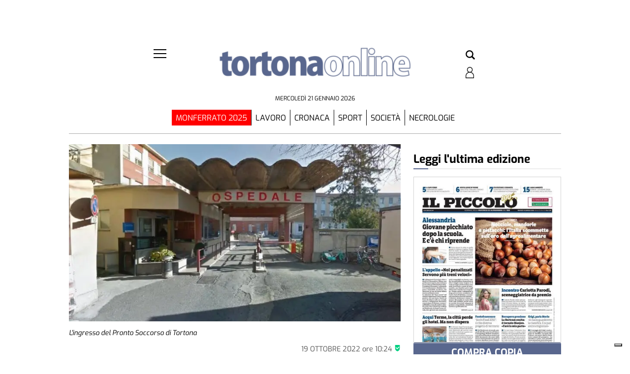

--- FILE ---
content_type: text/html; charset=UTF-8
request_url: https://tortonaonline.ilpiccolo.net/2022/10/19/ospedale-tortona-privatizzare-la-rivolta-dei-medici/
body_size: 68757
content:
<!doctype html>
<html lang="it-IT">
    <head><meta name="viewport" content="width=device-width, initial-scale=1.0"><!-- Preload main image frontend.php --><link ale rel="preload" fetchpriority="high" as="image"  imagesrcset='/ilpiccolodialessandria/tortona/wp-content/uploads/sites/2/2022/10/902a6510f179e3d9502276aa037a6c8f-300x197.jpg.webp 300w, /ilpiccolodialessandria/tortona/wp-content/uploads/sites/2/2022/10/902a6510f179e3d9502276aa037a6c8f-1024x673.jpg.webp 1024w, /ilpiccolodialessandria/tortona/wp-content/uploads/sites/2/2022/10/902a6510f179e3d9502276aa037a6c8f-768x505.jpg.webp 768w, /ilpiccolodialessandria/tortona/wp-content/uploads/sites/2/2022/10/902a6510f179e3d9502276aa037a6c8f-1536x1010.jpg.webp 1536w, /ilpiccolodialessandria/tortona/wp-content/uploads/sites/2/2022/10/902a6510f179e3d9502276aa037a6c8f-180x118.jpg.webp 180w, /ilpiccolodialessandria/tortona/wp-content/uploads/sites/2/2022/10/902a6510f179e3d9502276aa037a6c8f.jpg.webp 1900w' imagesizes="(max-width:500px) 301px, 700px"><script type="text/javascript" src="https://tortonaonline.ilpiccolo.net/ilpiccolodialessandria/tortona/wp-content/themes/TA_2.2_20250623/js/image_sizes.js?ver=5.10.19" id="image_sizes-js"></script><script type="text/javascript" src="https://tortonaonline.ilpiccolo.net/ilpiccolodialessandria/tortona/wp-content/themes/TA_2.2_20250623/js/jquery.min.js?ver=3.6.2" id="jquery-core-js"></script>
        <meta charset="utf-8">
        <title>Ospedale Tortona: privatizzare, la rivolta dei medici - TortonaOnline</title>
        
        
        
            <!-- blogID: 2 -->
            <!-- SEO meta tagsx -->


            <meta name="robots" content="index, follow, max-image-preview:large" />
                    
        <meta name="title" content="Ospedale Tortona: privatizzare, la rivolta dei medici" />
        <meta name="description" content="Il sindacato si rivolge al Tar per annullare la delibera sugli appalti" />
        <meta name="keywords" content="" />
        <meta name="category" content="Generic,Home,Società" />
        <meta name="copyright" content="Il Piccolo"/>
        
        <meta name="date" content="2022-10-19T08:24:00+00:00"/>   
        <meta property="article:published_time" content="2022-10-19T08:24:00+00:00" />
        <meta property="article:modified_time" content="2023-04-23T00:41:24+00:00" />
        
        <meta property="og:locale" content="it_IT" />
        <meta property="og:type" content="article" />
        <meta property="og:title" content="Ospedale Tortona: privatizzare, la rivolta dei medici - TortonaOnline" />
        <meta property="og:description" app="1" content="Il sindacato si rivolge al Tar per annullare la delibera sugli appalti" />
        <meta property="og:url" content="https://tortonaonline.ilpiccolo.net/2022/10/19/ospedale-tortona-privatizzare-la-rivolta-dei-medici/" />
        
        <meta property="og:image:width" content="1024" />
        <meta property="og:image:height" content="673" />

        <meta property="og:image" content="https://tortonaonline.ilpiccolo.net/ilpiccolodialessandria/tortona/wp-content/uploads/sites/2/2022/10/902a6510f179e3d9502276aa037a6c8f-1024x673.jpg" />
        <meta property="og:image:url" content="https://tortonaonline.ilpiccolo.net/ilpiccolodialessandria/tortona/wp-content/uploads/sites/2/2022/10/902a6510f179e3d9502276aa037a6c8f-1024x673.jpg" />

        <meta name="twitter:card" content="summary" />
        <meta name="twitter:description" content="Il sindacato si rivolge al Tar per annullare la delibera sugli appalti" />
        <meta name="twitter:title" content="Ospedale Tortona: privatizzare, la rivolta dei medici - TortonaOnline" />
        <meta name="twitter:image" content="https://tortonaonline.ilpiccolo.net/ilpiccolodialessandria/tortona/wp-content/uploads/sites/2/2022/10/902a6510f179e3d9502276aa037a6c8f-1024x673.jpg" />
        
	    		<script type="text/javascript">
		var ajaxurl = 'https://tortonaonline.ilpiccolo.net/ilpiccolodialessandria/tortona/wp-admin/admin-ajax.php';
		</script>
		<link rel='dns-prefetch' href='//tortonaonline.ilpiccolo.net' />
<link rel='dns-prefetch' href='//cdnjs.cloudflare.com' />
<script type="text/javascript">
window._wpemojiSettings = {"baseUrl":"https:\/\/s.w.org\/images\/core\/emoji\/14.0.0\/72x72\/","ext":".png","svgUrl":"https:\/\/s.w.org\/images\/core\/emoji\/14.0.0\/svg\/","svgExt":".svg","source":{"concatemoji":"https:\/\/tortonaonline.ilpiccolo.net\/ilpiccolodialessandria\/tortona\/wp-includes\/js\/wp-emoji-release.min.js?ver=6.3"}};
/*! This file is auto-generated */
!function(i,n){var o,s,e;function c(e){try{var t={supportTests:e,timestamp:(new Date).valueOf()};sessionStorage.setItem(o,JSON.stringify(t))}catch(e){}}function p(e,t,n){e.clearRect(0,0,e.canvas.width,e.canvas.height),e.fillText(t,0,0);var t=new Uint32Array(e.getImageData(0,0,e.canvas.width,e.canvas.height).data),r=(e.clearRect(0,0,e.canvas.width,e.canvas.height),e.fillText(n,0,0),new Uint32Array(e.getImageData(0,0,e.canvas.width,e.canvas.height).data));return t.every(function(e,t){return e===r[t]})}function u(e,t,n){switch(t){case"flag":return n(e,"\ud83c\udff3\ufe0f\u200d\u26a7\ufe0f","\ud83c\udff3\ufe0f\u200b\u26a7\ufe0f")?!1:!n(e,"\ud83c\uddfa\ud83c\uddf3","\ud83c\uddfa\u200b\ud83c\uddf3")&&!n(e,"\ud83c\udff4\udb40\udc67\udb40\udc62\udb40\udc65\udb40\udc6e\udb40\udc67\udb40\udc7f","\ud83c\udff4\u200b\udb40\udc67\u200b\udb40\udc62\u200b\udb40\udc65\u200b\udb40\udc6e\u200b\udb40\udc67\u200b\udb40\udc7f");case"emoji":return!n(e,"\ud83e\udef1\ud83c\udffb\u200d\ud83e\udef2\ud83c\udfff","\ud83e\udef1\ud83c\udffb\u200b\ud83e\udef2\ud83c\udfff")}return!1}function f(e,t,n){var r="undefined"!=typeof WorkerGlobalScope&&self instanceof WorkerGlobalScope?new OffscreenCanvas(300,150):i.createElement("canvas"),a=r.getContext("2d",{willReadFrequently:!0}),o=(a.textBaseline="top",a.font="600 32px Arial",{});return e.forEach(function(e){o[e]=t(a,e,n)}),o}function t(e){var t=i.createElement("script");t.src=e,t.defer=!0,i.head.appendChild(t)}"undefined"!=typeof Promise&&(o="wpEmojiSettingsSupports",s=["flag","emoji"],n.supports={everything:!0,everythingExceptFlag:!0},e=new Promise(function(e){i.addEventListener("DOMContentLoaded",e,{once:!0})}),new Promise(function(t){var n=function(){try{var e=JSON.parse(sessionStorage.getItem(o));if("object"==typeof e&&"number"==typeof e.timestamp&&(new Date).valueOf()<e.timestamp+604800&&"object"==typeof e.supportTests)return e.supportTests}catch(e){}return null}();if(!n){if("undefined"!=typeof Worker&&"undefined"!=typeof OffscreenCanvas&&"undefined"!=typeof URL&&URL.createObjectURL&&"undefined"!=typeof Blob)try{var e="postMessage("+f.toString()+"("+[JSON.stringify(s),u.toString(),p.toString()].join(",")+"));",r=new Blob([e],{type:"text/javascript"}),a=new Worker(URL.createObjectURL(r),{name:"wpTestEmojiSupports"});return void(a.onmessage=function(e){c(n=e.data),a.terminate(),t(n)})}catch(e){}c(n=f(s,u,p))}t(n)}).then(function(e){for(var t in e)n.supports[t]=e[t],n.supports.everything=n.supports.everything&&n.supports[t],"flag"!==t&&(n.supports.everythingExceptFlag=n.supports.everythingExceptFlag&&n.supports[t]);n.supports.everythingExceptFlag=n.supports.everythingExceptFlag&&!n.supports.flag,n.DOMReady=!1,n.readyCallback=function(){n.DOMReady=!0}}).then(function(){return e}).then(function(){var e;n.supports.everything||(n.readyCallback(),(e=n.source||{}).concatemoji?t(e.concatemoji):e.wpemoji&&e.twemoji&&(t(e.twemoji),t(e.wpemoji)))}))}((window,document),window._wpemojiSettings);
</script>
<style type="text/css">
img.wp-smiley,
img.emoji {
	display: inline !important;
	border: none !important;
	box-shadow: none !important;
	height: 1em !important;
	width: 1em !important;
	margin: 0 0.07em !important;
	vertical-align: -0.1em !important;
	background: none !important;
	padding: 0 !important;
}
</style>
	<link rel='stylesheet' media='print' onload='this.media="all"'  id='wp-block-library-css' href='https://tortonaonline.ilpiccolo.net/ilpiccolodialessandria/tortona/wp-includes/css/dist/block-library/style.min.css?ver=6.3' type='text/css' media='all' />
<style id='classic-theme-styles-inline-css' type='text/css'>
/*! This file is auto-generated */
.wp-block-button__link{color:#fff;background-color:#32373c;border-radius:9999px;box-shadow:none;text-decoration:none;padding:calc(.667em + 2px) calc(1.333em + 2px);font-size:1.125em}.wp-block-file__button{background:#32373c;color:#fff;text-decoration:none}
</style>
<style id='global-styles-inline-css' type='text/css'>
body{--wp--preset--color--black: #000000;--wp--preset--color--cyan-bluish-gray: #abb8c3;--wp--preset--color--white: #ffffff;--wp--preset--color--pale-pink: #f78da7;--wp--preset--color--vivid-red: #cf2e2e;--wp--preset--color--luminous-vivid-orange: #ff6900;--wp--preset--color--luminous-vivid-amber: #fcb900;--wp--preset--color--light-green-cyan: #7bdcb5;--wp--preset--color--vivid-green-cyan: #00d084;--wp--preset--color--pale-cyan-blue: #8ed1fc;--wp--preset--color--vivid-cyan-blue: #0693e3;--wp--preset--color--vivid-purple: #9b51e0;--wp--preset--gradient--vivid-cyan-blue-to-vivid-purple: linear-gradient(135deg,rgba(6,147,227,1) 0%,rgb(155,81,224) 100%);--wp--preset--gradient--light-green-cyan-to-vivid-green-cyan: linear-gradient(135deg,rgb(122,220,180) 0%,rgb(0,208,130) 100%);--wp--preset--gradient--luminous-vivid-amber-to-luminous-vivid-orange: linear-gradient(135deg,rgba(252,185,0,1) 0%,rgba(255,105,0,1) 100%);--wp--preset--gradient--luminous-vivid-orange-to-vivid-red: linear-gradient(135deg,rgba(255,105,0,1) 0%,rgb(207,46,46) 100%);--wp--preset--gradient--very-light-gray-to-cyan-bluish-gray: linear-gradient(135deg,rgb(238,238,238) 0%,rgb(169,184,195) 100%);--wp--preset--gradient--cool-to-warm-spectrum: linear-gradient(135deg,rgb(74,234,220) 0%,rgb(151,120,209) 20%,rgb(207,42,186) 40%,rgb(238,44,130) 60%,rgb(251,105,98) 80%,rgb(254,248,76) 100%);--wp--preset--gradient--blush-light-purple: linear-gradient(135deg,rgb(255,206,236) 0%,rgb(152,150,240) 100%);--wp--preset--gradient--blush-bordeaux: linear-gradient(135deg,rgb(254,205,165) 0%,rgb(254,45,45) 50%,rgb(107,0,62) 100%);--wp--preset--gradient--luminous-dusk: linear-gradient(135deg,rgb(255,203,112) 0%,rgb(199,81,192) 50%,rgb(65,88,208) 100%);--wp--preset--gradient--pale-ocean: linear-gradient(135deg,rgb(255,245,203) 0%,rgb(182,227,212) 50%,rgb(51,167,181) 100%);--wp--preset--gradient--electric-grass: linear-gradient(135deg,rgb(202,248,128) 0%,rgb(113,206,126) 100%);--wp--preset--gradient--midnight: linear-gradient(135deg,rgb(2,3,129) 0%,rgb(40,116,252) 100%);--wp--preset--font-size--small: 13px;--wp--preset--font-size--medium: 20px;--wp--preset--font-size--large: 36px;--wp--preset--font-size--x-large: 42px;--wp--preset--spacing--20: 0.44rem;--wp--preset--spacing--30: 0.67rem;--wp--preset--spacing--40: 1rem;--wp--preset--spacing--50: 1.5rem;--wp--preset--spacing--60: 2.25rem;--wp--preset--spacing--70: 3.38rem;--wp--preset--spacing--80: 5.06rem;--wp--preset--shadow--natural: 6px 6px 9px rgba(0, 0, 0, 0.2);--wp--preset--shadow--deep: 12px 12px 50px rgba(0, 0, 0, 0.4);--wp--preset--shadow--sharp: 6px 6px 0px rgba(0, 0, 0, 0.2);--wp--preset--shadow--outlined: 6px 6px 0px -3px rgba(255, 255, 255, 1), 6px 6px rgba(0, 0, 0, 1);--wp--preset--shadow--crisp: 6px 6px 0px rgba(0, 0, 0, 1);}:where(.is-layout-flex){gap: 0.5em;}:where(.is-layout-grid){gap: 0.5em;}body .is-layout-flow > .alignleft{float: left;margin-inline-start: 0;margin-inline-end: 2em;}body .is-layout-flow > .alignright{float: right;margin-inline-start: 2em;margin-inline-end: 0;}body .is-layout-flow > .aligncenter{margin-left: auto !important;margin-right: auto !important;}body .is-layout-constrained > .alignleft{float: left;margin-inline-start: 0;margin-inline-end: 2em;}body .is-layout-constrained > .alignright{float: right;margin-inline-start: 2em;margin-inline-end: 0;}body .is-layout-constrained > .aligncenter{margin-left: auto !important;margin-right: auto !important;}body .is-layout-constrained > :where(:not(.alignleft):not(.alignright):not(.alignfull)){max-width: var(--wp--style--global--content-size);margin-left: auto !important;margin-right: auto !important;}body .is-layout-constrained > .alignwide{max-width: var(--wp--style--global--wide-size);}body .is-layout-flex{display: flex;}body .is-layout-flex{flex-wrap: wrap;align-items: center;}body .is-layout-flex > *{margin: 0;}body .is-layout-grid{display: grid;}body .is-layout-grid > *{margin: 0;}:where(.wp-block-columns.is-layout-flex){gap: 2em;}:where(.wp-block-columns.is-layout-grid){gap: 2em;}:where(.wp-block-post-template.is-layout-flex){gap: 1.25em;}:where(.wp-block-post-template.is-layout-grid){gap: 1.25em;}.has-black-color{color: var(--wp--preset--color--black) !important;}.has-cyan-bluish-gray-color{color: var(--wp--preset--color--cyan-bluish-gray) !important;}.has-white-color{color: var(--wp--preset--color--white) !important;}.has-pale-pink-color{color: var(--wp--preset--color--pale-pink) !important;}.has-vivid-red-color{color: var(--wp--preset--color--vivid-red) !important;}.has-luminous-vivid-orange-color{color: var(--wp--preset--color--luminous-vivid-orange) !important;}.has-luminous-vivid-amber-color{color: var(--wp--preset--color--luminous-vivid-amber) !important;}.has-light-green-cyan-color{color: var(--wp--preset--color--light-green-cyan) !important;}.has-vivid-green-cyan-color{color: var(--wp--preset--color--vivid-green-cyan) !important;}.has-pale-cyan-blue-color{color: var(--wp--preset--color--pale-cyan-blue) !important;}.has-vivid-cyan-blue-color{color: var(--wp--preset--color--vivid-cyan-blue) !important;}.has-vivid-purple-color{color: var(--wp--preset--color--vivid-purple) !important;}.has-black-background-color{background-color: var(--wp--preset--color--black) !important;}.has-cyan-bluish-gray-background-color{background-color: var(--wp--preset--color--cyan-bluish-gray) !important;}.has-white-background-color{background-color: var(--wp--preset--color--white) !important;}.has-pale-pink-background-color{background-color: var(--wp--preset--color--pale-pink) !important;}.has-vivid-red-background-color{background-color: var(--wp--preset--color--vivid-red) !important;}.has-luminous-vivid-orange-background-color{background-color: var(--wp--preset--color--luminous-vivid-orange) !important;}.has-luminous-vivid-amber-background-color{background-color: var(--wp--preset--color--luminous-vivid-amber) !important;}.has-light-green-cyan-background-color{background-color: var(--wp--preset--color--light-green-cyan) !important;}.has-vivid-green-cyan-background-color{background-color: var(--wp--preset--color--vivid-green-cyan) !important;}.has-pale-cyan-blue-background-color{background-color: var(--wp--preset--color--pale-cyan-blue) !important;}.has-vivid-cyan-blue-background-color{background-color: var(--wp--preset--color--vivid-cyan-blue) !important;}.has-vivid-purple-background-color{background-color: var(--wp--preset--color--vivid-purple) !important;}.has-black-border-color{border-color: var(--wp--preset--color--black) !important;}.has-cyan-bluish-gray-border-color{border-color: var(--wp--preset--color--cyan-bluish-gray) !important;}.has-white-border-color{border-color: var(--wp--preset--color--white) !important;}.has-pale-pink-border-color{border-color: var(--wp--preset--color--pale-pink) !important;}.has-vivid-red-border-color{border-color: var(--wp--preset--color--vivid-red) !important;}.has-luminous-vivid-orange-border-color{border-color: var(--wp--preset--color--luminous-vivid-orange) !important;}.has-luminous-vivid-amber-border-color{border-color: var(--wp--preset--color--luminous-vivid-amber) !important;}.has-light-green-cyan-border-color{border-color: var(--wp--preset--color--light-green-cyan) !important;}.has-vivid-green-cyan-border-color{border-color: var(--wp--preset--color--vivid-green-cyan) !important;}.has-pale-cyan-blue-border-color{border-color: var(--wp--preset--color--pale-cyan-blue) !important;}.has-vivid-cyan-blue-border-color{border-color: var(--wp--preset--color--vivid-cyan-blue) !important;}.has-vivid-purple-border-color{border-color: var(--wp--preset--color--vivid-purple) !important;}.has-vivid-cyan-blue-to-vivid-purple-gradient-background{background: var(--wp--preset--gradient--vivid-cyan-blue-to-vivid-purple) !important;}.has-light-green-cyan-to-vivid-green-cyan-gradient-background{background: var(--wp--preset--gradient--light-green-cyan-to-vivid-green-cyan) !important;}.has-luminous-vivid-amber-to-luminous-vivid-orange-gradient-background{background: var(--wp--preset--gradient--luminous-vivid-amber-to-luminous-vivid-orange) !important;}.has-luminous-vivid-orange-to-vivid-red-gradient-background{background: var(--wp--preset--gradient--luminous-vivid-orange-to-vivid-red) !important;}.has-very-light-gray-to-cyan-bluish-gray-gradient-background{background: var(--wp--preset--gradient--very-light-gray-to-cyan-bluish-gray) !important;}.has-cool-to-warm-spectrum-gradient-background{background: var(--wp--preset--gradient--cool-to-warm-spectrum) !important;}.has-blush-light-purple-gradient-background{background: var(--wp--preset--gradient--blush-light-purple) !important;}.has-blush-bordeaux-gradient-background{background: var(--wp--preset--gradient--blush-bordeaux) !important;}.has-luminous-dusk-gradient-background{background: var(--wp--preset--gradient--luminous-dusk) !important;}.has-pale-ocean-gradient-background{background: var(--wp--preset--gradient--pale-ocean) !important;}.has-electric-grass-gradient-background{background: var(--wp--preset--gradient--electric-grass) !important;}.has-midnight-gradient-background{background: var(--wp--preset--gradient--midnight) !important;}.has-small-font-size{font-size: var(--wp--preset--font-size--small) !important;}.has-medium-font-size{font-size: var(--wp--preset--font-size--medium) !important;}.has-large-font-size{font-size: var(--wp--preset--font-size--large) !important;}.has-x-large-font-size{font-size: var(--wp--preset--font-size--x-large) !important;}
.wp-block-navigation a:where(:not(.wp-element-button)){color: inherit;}
:where(.wp-block-post-template.is-layout-flex){gap: 1.25em;}:where(.wp-block-post-template.is-layout-grid){gap: 1.25em;}
:where(.wp-block-columns.is-layout-flex){gap: 2em;}:where(.wp-block-columns.is-layout-grid){gap: 2em;}
.wp-block-pullquote{font-size: 1.5em;line-height: 1.6;}
</style>
<link rel='stylesheet' media='print' onload='this.media="all"'  id='tecnavia-events-calendar-styles-css' href='https://tortonaonline.ilpiccolo.net/ilpiccolodialessandria/tortona/wp-content/plugins/tecnavia-events-calendar/styles/style.css?ver=6.3' type='text/css' media='all' />
<link rel='stylesheet' media='print' onload='this.media="all"'  id='tecnavia-fb-css' href='https://tortonaonline.ilpiccolo.net/ilpiccolodialessandria/tortona/wp-content/plugins/tecnavia-facebook-auto-post/public/css/tecnavia-fb-public.css?ver=1.0.0' type='text/css' media='all' />
<link rel='stylesheet' media='print' onload='this.media="all"'  id='ta-related-style-css' href='https://tortonaonline.ilpiccolo.net/ilpiccolodialessandria/tortona/wp-content/plugins/tecnavia-post-related/css/ta-related-posts.css?ver=6.3' type='text/css' media='all' />
<link rel='stylesheet' media='print' onload='this.media="all"'  id='TA_2.2_theme-css' href='https://tortonaonline.ilpiccolo.net/ilpiccolodialessandria/tortona/wp-content/themes/TA_2.2_20250623/style.css?ver=1.0' type='text/css' media='all' />
<link rel='preload' as='style' onload="this.onload=null;this.rel='stylesheet'"  id='hide_on_devices-css' href='https://tortonaonline.ilpiccolo.net/ilpiccolodialessandria/tortona/wp-content/plugins/tecnavia-site-layout/css/blur_img.css?ver=6.3' type='text/css' media='all' />
<link rel='stylesheet' media='print' onload='this.media="all"'  id='twpgallery_css-css' href='https://tortonaonline.ilpiccolo.net/ilpiccolodialessandria/tortona/wp-content/plugins/tecnavia-wp-gallery/twpgallery.css?ver=1.11' type='text/css' media='all' />
<link rel='stylesheet' media='print' onload='this.media="all"'  id='tcnv-style-css' href='https://tortonaonline.ilpiccolo.net/ilpiccolodialessandria/tortona/wp-content/plugins/tecnavia-share-image/assets/css/tcnv.css?ver=1.0' type='text/css' media='all' />
<script type='text/javascript' src='https://tortonaonline.ilpiccolo.net/ilpiccolodialessandria/tortona/wp-content/themes/TA_2.2_20250623/js/jquery.min.js?ver=3.6.2' id='jquery-core-js'></script>
<script type='text/javascript' async src='https://tortonaonline.ilpiccolo.net/ilpiccolodialessandria/tortona/wp-includes/js/jquery/jquery-migrate.min.js?ver=3.4.1' id='jquery-migrate-js'></script>
<script type='text/javascript' ta-script-src='https://tortonaonline.ilpiccolo.net/ilpiccolodialessandria/tortona/wp-content/plugins/tecnavia-facebook-auto-post/public/js/tecnavia-fb-public.js?ver=1.0.0' id='tecnavia-fb-js'></script>
<script type='text/javascript' id='cut_text_in_body-js-extra'>
/* <![CDATA[ */
var ajax_url = {"a_url":"https:\/\/tortonaonline.ilpiccolo.net\/ilpiccolodialessandria\/tortona\/wp-admin\/admin-ajax.php"};
/* ]]> */
</script>
<script type='text/javascript' async src='https://tortonaonline.ilpiccolo.net/ilpiccolodialessandria/tortona/wp-content/themes/TA_2.2_20250623/js/cut_text_in_body.js?ver=6.3' id='cut_text_in_body-js'></script>
<script type='text/javascript' async src='https://cdnjs.cloudflare.com/ajax/libs/jquery.touchswipe/1.6.19/jquery.touchSwipe.min.js?ver=1.6.19' id='touchswipe-js'></script>
<script type='text/javascript' async src='https://tortonaonline.ilpiccolo.net/ilpiccolodialessandria/tortona/wp-content/themes/TA_2.2_20250623/js/next_prev_button.js?ver=5.10.19' id='next_prev_button-js'></script>
	    <script type="text/javascript">

	    var ta_cat = 'FREE';
var hompeage_url='https://tortonaonline.ilpiccolo.net/ilpiccolodialessandria/tortona';
        </script>
				<link rel="canonical" href="https://tortonaonline.ilpiccolo.net/2022/10/19/ospedale-tortona-privatizzare-la-rivolta-dei-medici/" />
			<script type="application/ld+json">{"@context":"http:\/\/schema.org","@type":"NewsMediaOrganization","name":"TortonaOnline","telephone":"02157520061 ","address":{"@type":"PostalAddress","streetAddress":"Via Parnisetti 10","addressLocality":"Alessandria","postalCode":"15121","addressCountry":"IT"},"image":"https:\/\/tortonaonline.ilpiccolo.net\/ilpiccolodialessandria\/news\/wp-content\/uploads\/sites\/2\/2023\/06\/tortonaonline-bordo-bianco_2_centered_small.png","logo":{"@type":"ImageObject","url":"https:\/\/tortonaonline.ilpiccolo.net\/ilpiccolodialessandria\/news\/wp-content\/uploads\/sites\/2\/2023\/06\/tortonaonline-bordo-bianco_2_centered_small.png","width":"500","height":"89"},"sameAs":["https:\/\/www.facebook.com\/tortonaonline","https:\/\/www.instagram.com\/ilpiccolo_alessandria\/"],"url":"https:\/\/tortonaonline.ilpiccolo.net\/","ethicsPolicy":"https:\/\/www.iubenda.com\/privacy-policy\/56697929\/legal","contactPoint":[{"@type":"ContactPoint","contactType":"Public Engagement","url":"https:\/\/tortonaonline.ilpiccolo.net\/chi-siamo\/"}]}</script><script type="application/ld+json">{"@context":"http:\/\/schema.org","@type":"NewsArticle","mainEntityOfPage":{"@type":"WebPage","@id":"https:\/\/tortonaonline.ilpiccolo.net\/2022\/10\/19\/ospedale-tortona-privatizzare-la-rivolta-dei-medici\/"},"headline":"Ospedale Tortona: privatizzare, la rivolta dei medici","datePublished":"2022-10-19T08:24:00+02:00","dateModified":"2023-04-23T00:41:24+02:00","image":"https:\/\/tortonaonline.ilpiccolo.net\/ilpiccolodialessandria\/tortona\/wp-content\/uploads\/sites\/2\/2022\/10\/902a6510f179e3d9502276aa037a6c8f-1024x673.jpg","description":"Il sindacato si rivolge al Tar per annullare la delibera sugli appalti","isAccessibleForFree":true,"articleSection":["Generic","Home","Societ\u00e0"]}</script><script type="application/ld+json">{"@context":"http:\/\/schema.org","@type":"BreadcrumbList","itemListElement":[{"@type":"ListItem","position":1,"name":"Generic","item":"https:\/\/tortonaonline.ilpiccolo.net\/sezione\/generic\/"}]}</script><script type="application/ld+json">{"@context":"http:\/\/schema.org","@type":"BreadcrumbList","itemListElement":[{"@type":"ListItem","position":1,"name":"Home","item":"https:\/\/tortonaonline.ilpiccolo.net\/sezione\/home\/"}]}</script><script type="application/ld+json">{"@context":"http:\/\/schema.org","@type":"BreadcrumbList","itemListElement":[{"@type":"ListItem","position":1,"name":"Societ\u00e0","item":"https:\/\/tortonaonline.ilpiccolo.net\/sezione\/societa\/"}]}</script>
        <!--HEAD-SLOT START--><script type="text/javascript">
var _iub = _iub || [];
_iub.csConfiguration = {"consentOnContinuedBrowsing":false,"enableTcf":true,"floatingPreferencesButtonDisplay":"bottom-right","googleAdditionalConsentMode":true,"perPurposeConsent":true,"siteId":3106750,"whitelabel":false,"cookiePolicyId":56697929,"lang":"it", "banner":{ "acceptButtonCaptionColor":"white","acceptButtonColor":"#0073CE","acceptButtonDisplay":true,"backgroundColor":"white","customizeButtonCaptionColor":"#4D4D4D","customizeButtonColor":"#DADADA","customizeButtonDisplay":true,"explicitWithdrawal":true,"position":"float-top-center","textColor":"black" }};
</script>
<script type="text/javascript" src="//cdn.iubenda.com/cs/tcf/stub-v2.js"></script>
<script type="text/javascript" src="//cdn.iubenda.com/cs/tcf/safe-tcf-v2.js"></script>
<script type="text/javascript" src="//cdn.iubenda.com/cs/iubenda_cs.js" charset="UTF-8" async></script>			
<style>
	
*{
	--page-padding:0px !important;
 --sidebar-column-padding-lx:2vw !important;
	--sidebar-column-padding-rx:0vw !important;
 --central-column-padding-lx:0vw !important;
	/*--content-column-padding:0px !important;*/
	--ads-bkgrd_color:red;
}
</style><style>

	/* regular */
@font-face {
  font-family: 'Exo 2';
  font-style: normal;
  font-weight: 400;
  font-display: swap;
  src: url("/fonts/Exo_2/static/Exo2-Regular.ttf?ver=0.01") format('truetype');
  unicode-range: U+0000-00FF, U+0131, U+0152-0153, U+02BB-02BC, U+02C6, U+02DA, U+02DC, U+2000-206F, U+2074, U+20AC, U+2122, U+2191, U+2193, U+2212, U+2215, U+FEFF, U+FFFD;
}
/* italic */
@font-face {
  font-family: 'Exo 2';
  font-style: italic;
  font-weight: 400;
  font-display: swap;
  src: url("/fonts/Exo_2/static/Exo2-Italic.ttf?ver=0.01") format('truetype');
  unicode-range: U+0000-00FF, U+0131, U+0152-0153, U+02BB-02BC, U+02C6, U+02DA, U+02DC, U+2000-206F, U+2074, U+20AC, U+2122, U+2191, U+2193, U+2212, U+2215, U+FEFF, U+FFFD;
}
/* bold */
@font-face {
  font-family: 'Exo 2';
  font-style: normal;
  font-weight: 700;
  font-display: swap;
  src: url("/fonts/Exo_2/static/Exo2-Bold.ttf?ver=0.01") format('truetype');
  unicode-range: U+0000-00FF, U+0131, U+0152-0153, U+02BB-02BC, U+02C6, U+02DA, U+02DC, U+2000-206F, U+2074, U+20AC, U+2122, U+2191, U+2193, U+2212, U+2215, U+FEFF, U+FFFD;
}
/* bolditalic */
@font-face {
  font-family: 'Exo 2';
  font-style: italic;
  font-weight: 700;
  font-display: swap;
  src: url("/fonts/Exo_2/static/Exo2-BoldItalic.ttf?ver=0.01") format('truetype');
  unicode-range: U+0000-00FF, U+0131, U+0152-0153, U+02BB-02BC, U+02C6, U+02DA, U+02DC, U+2000-206F, U+2074, U+20AC, U+2122, U+2191, U+2193, U+2212, U+2215, U+FEFF, U+FFFD;
}
/* black */
@font-face {
  font-family: 'Exo 2';
  font-style: normal;
  font-weight: 900;
  font-display: swap;
  src: url("/fonts/Exo_2/static/Exo2-Black.ttf?ver=0.01") format('truetype');
  unicode-range: U+0000-00FF, U+0131, U+0152-0153, U+02BB-02BC, U+02C6, U+02DA, U+02DC, U+2000-206F, U+2074, U+20AC, U+2122, U+2191, U+2193, U+2212, U+2215, U+FEFF, U+FFFD;
}
/* regular */
@font-face {
  font-family: 'Exo';
  font-style: normal;
  font-weight: 400;
	font-display: swap;
  src: url("/fonts/Exo/static/Exo-Regular.ttf?ver=0.01") format('truetype');
  unicode-range: U+0000-00FF, U+0131, U+0152-0153, U+02BB-02BC, U+02C6, U+02DA, U+02DC, U+2000-206F, U+2074, U+20AC, U+2122, U+2191, U+2193, U+2212, U+2215, U+FEFF, U+FFFD;
}
/* italic */
@font-face {
  font-family: 'Exo';
  font-style: italic;
  font-weight: 400;
	font-display: swap;
  src: url("/fonts/Exo/static/Exo-Italic.ttf?ver=0.01") format('truetype');
  unicode-range: U+0000-00FF, U+0131, U+0152-0153, U+02BB-02BC, U+02C6, U+02DA, U+02DC, U+2000-206F, U+2074, U+20AC, U+2122, U+2191, U+2193, U+2212, U+2215, U+FEFF, U+FFFD;
}
/* bold */
@font-face {
  font-family: 'Exo';
  font-style: normal;
  font-weight: 700;
	font-display: swap;
  src: url("/fonts/Exo/static/Exo-Bold.ttf?ver=0.01") format('truetype');
  unicode-range: U+0000-00FF, U+0131, U+0152-0153, U+02BB-02BC, U+02C6, U+02DA, U+02DC, U+2000-206F, U+2074, U+20AC, U+2122, U+2191, U+2193, U+2212, U+2215, U+FEFF, U+FFFD;
}
/* bolditalic */
@font-face {
  font-family: 'Exo';
  font-style: italic;
  font-weight: 700;
	font-display: swap;
  src: url("/fonts/Exo/static/Exo-BoldItalic.ttf?ver=0.01") format('truetype');
  unicode-range: U+0000-00FF, U+0131, U+0152-0153, U+02BB-02BC, U+02C6, U+02DA, U+02DC, U+2000-206F, U+2074, U+20AC, U+2122, U+2191, U+2193, U+2212, U+2215, U+FEFF, U+FFFD;
}
	
*{
	font-family: 'Exo', sans-serif;
}
.title * {
		font-family: 'Exo 2', sans-serif;
	}	
</style><!-- #16567b -->
<!--
<style>
	
*{
	--site-color:#16567b;
}
</style>

<script type="text/javascript">
		var site_color = '#16567b';
</script>
--><script async ta-script-src="https://euads01.newsmemory.com/ilpiccolodialessandriaads/ads/wp-admin/admin-ajax.php?action=wppas_asyncjs"></script>

<script async ta-script-src="https://euads01.newsmemory.com/ilpiccolodialessandriaads/ads/wp-content/plugins/wppas/templates/js/jquery.bxslider.min.pas.js"></script><link rel='icon' type='image/png' href='/ilpiccolodialessandria/news/wp-content/uploads/sites/2/2023/05/totonaonline-bottone_300.png'>
<link rel='apple-touch-icon' type='image/png' href='/ilpiccolodialessandria/news/wp-content/uploads/sites/2/2023/05/totonaonline-bottone_300.png'><style>
/* #pages_slot-4{
		border-top: 1px solid #d4d8d9;
		padding-top: 20px;
	}
	#special_content_slot-6 .social-network-block .instagram, #special_content_slot-6 .social-network-block .facebook,	#special_content_slot-6 .social-network-block .whatsapp {
		border: 1px solid #8ca8ac;
	}

	.social-network-block{
		margin-top: 0 !important;
	}
*/
</style><style>
/* 	
	.article * {
    font-family: 'Exo', sans-serif;
	}
	.title, .title a {
		font-family: 'Exo 2', sans-serif !important;
	}
	.feature_image > .categories {
    padding: 0 !important;
	}
	.LabelContent > a {
    text-decoration: none;
    z-index: 1;
    color: black;
}
		.second_top_menu .menu-list ul li:last-child {
		border-right: none !important;
	}
	
	.sidebar_vertical_menu .popup-menu__box .menu__box .menu-item-has-children {
		padding-top: 15px !important;
	}
	
	.sidebar_vertical_menu .menu__box .menu-item-has-children .sub-menu li {
		padding-right: 0px !important;
	}
	
	@media screen and (min-width: 1000px){
			#template_0012_page_H_A_F_gazzirola {
				padding-top: 80px;
			}
			#template_0012_page_H_A_F_gazzirola>div>section .content-element, .footer, .ta_header {
				position: relative;
				background:#fff;
			}
	}
	#template_0020_page_CC_S .el_b * {
		max-width:100%;
	}
	.necrologie_singel .title{
		flex-direction: inherit !important;
	}

	.necrologie_singel  .toptitle{
    text-transform: uppercase !important;
    background-color: #16567b !important;
    width: fit-content !important;
		margin-left: auto;
		margin-right: auto;
		color: white !important;
		padding: 0 5px !important;
	}

	.ta_header > .ta_header {
    border-bottom: 1px solid #acabab;
    margin-bottom: 1vh;
	}
	
	.sidebar_vertical_menu {
		background: #ffffff !important;
	}
	
	.sidebar_vertical_menu .menu__btn > span, .menu__btn > span::before, .menu__btn > span::after {
		background-color: #000000 !important;
	} */
	
</style> <style>
	.social-network-block{
		margin-top: 0 !important;
	}
	
	.ta_header > .ta_header {
    border-bottom: 1px solid #acabab;   	
	}
	.ta_header{
		padding-bottom: min(max(1vh,5px),20px);
		padding-right: 5px;
		padding-left: 5px;
	}
	.second_top_menu .menu-list ul li:last-child {
		border-right: none !important;
}
	#template_0012_page_H_A_F_gazzirola>div>section .content-element, .footer, .ta_header {
				position: relative;
				/*background:#fff;*/
			}
	
	section.footer > div > .content.container > .el_a, section.footer > div > .content.container > .el_b, section.footer > div > .content.container > .el_c {
    display: flex !important;
    align-items: center;
}

section.footer > div > .content.container > .el_b > div:first-child {
    width: 100% !important;
}
section.footer > div > .content.container > .el_c {
	justify-content: center;
}
		@media screen and (min-width: 1000px){
			#template_0012_page_H_A_F_gazzirola {
				padding-top: 80px;
			}
	}
</style><style>
.network_logo a {
		background-image: url(/ilpiccolodialessandria/news/wp-content/uploads/sites/2/2023/05/tortonaonline-bordo-bianco_2_h50.png);
    background-size: contain;
    background-repeat: no-repeat;
    background-position: left;
    /*width: -webkit-fill-available;*/
		width:300px;
    color: #ffffff00 !important;
    user-select: none;
    height: 35px;
		margin-left: 1.1em !important;
}
	
.ilpiccolo {
		/*display: none !important;*/
}
	
.ilpiccolo a {
	background-image: url(/ilpiccolodialessandria/news/wp-content/uploads/sites/2/2023/05/ilpiccolo_left_1.png);
    background-size: contain;
    background-repeat: no-repeat;
    background-position: left;
    /*width: -webkit-fill-available;*/
		width:260px;
    color: #ffffff00 !important;
    user-select: none;
    height: 35px;
	margin-right:2px;
}
.alessandria a {
	background-image: url(/ilpiccolodialessandria/news/wp-content/uploads/sites/2/2023/05/alessandrianews-bordo-bianco_2_h50.png);
    background-size: contain;
    background-repeat: no-repeat;
    background-position: left;
    /*width: -webkit-fill-available;*/
		width:260px;
    color: #ffffff00 !important;
    user-select: none;
    height: 35px;
}
.acqui a {
	background-image: url(/ilpiccolodialessandria/news/wp-content/uploads/sites/2/2023/05/acquinews-bordo-bianco_2_h50.png);
    background-size: contain;
    background-repeat: no-repeat;
    background-position: left;
    /*width: -webkit-fill-available;*/
		width:260px;
    color: #ffffff00 !important;
    user-select: none;
    height: 35px;
}
.novi a {
	background-image: url(/ilpiccolodialessandria/news/wp-content/uploads/sites/2/2023/05/novionline-bordo-bianco_2_h50.png);
    background-size: contain;
    background-repeat: no-repeat;
    background-position: left;
    /*width: -webkit-fill-available;*/
		width:260px;
    color: #ffffff00 !important;
    user-select: none;
    height: 35px;
}
.ovada a {
	background-image: url(/ilpiccolodialessandria/news/wp-content/uploads/sites/2/2023/05/ovadaonline-bordo-bianco_2_h50.png);
    background-size: contain;
    background-repeat: no-repeat;
    background-position: left;
    /*width: -webkit-fill-available;*/
		width:260px;
    color: #ffffff00 !important;
    user-select: none;
    height: 35px;
}
.valenza a {
	background-image: url(/ilpiccolodialessandria/news/wp-content/uploads/sites/2/2023/05/valenzanews-bordo-bianco_2_h50.png);
    background-size: contain;
    background-repeat: no-repeat;
    background-position: left;
    /*width: -webkit-fill-available;*/
		width:260px;
    color: #ffffff00 !important;
    user-select: none;
    height: 35px;
}
.tortona a {
	background-image: url(/ilpiccolodialessandria/news/wp-content/uploads/sites/2/2023/05/tortonaonline-bordo-bianco_2_h50.png);
    background-size: contain;
    background-repeat: no-repeat;
    background-position: left;
    /*width: -webkit-fill-available;*/
		width:260px;
    color: #ffffff00 !important;
    user-select: none;
    height: 35px;
}
.casale a {
	background-image: url(/ilpiccolodialessandria/news/wp-content/uploads/sites/2/2023/05/casalenews-bordo-bianco_2_h50.png);
    background-size: contain;
    background-repeat: no-repeat;
    background-position: left;
    /*width: -webkit-fill-available;*/
		width:260px;
    color: #ffffff00 !important;
    user-select: none;
    height: 35px;
}
</style><style>
	@media screen and (min-width:600px){
	.TwoHundredFifty_px_art .feature_image{
		padding-top:250px !important;
	}
	}
	.TwoHundredFifty_px_art .date_time{
		display:inline !important;
	}
	.TwoHundredFifty_px_art .toptitle{
	border-bottom: 2px solid white;
	}
	.TwoHundredFifty_px_art2 .toptitle{
	border-bottom: 2px solid white;
	}
</style><style>
	.ads_container_ta{
		margin-left:auto;
		margin-right:auto;
	}
/* .ads_container_ta *{
		background-color:var(--ads-bkgrd_color);
		
	} */
		.ads_container_ta.next_to_art{
		/*margin-top:var(--ads_margin_ta);
		margin-bottom:var(--ads_margin_ta);*/
	}
	*{
	--ads_margin_ta:min(1vw,20px);
	}
	@media screen and (min-width:600px) and (max-width:1000px){
		.ad_rectangle{
			margin-bottom:20px;
			margin-top:20px;
		}
	}
</style>
<style>
	.related {
		margin-top:5px;
		margin-bottom:3px;
		
	}
	
	@media screen and (min-width:1000px){
		.sidebar_articles .feature_image{
			width: 200px !important;
    padding-top: 125px !important;
    margin-left: auto !important;
    margin-right: auto !important;
	}
	}
	@media screen and (min-width:0px) and (max-width:1000px){
		.sidebar_articles .feature_image{
			width: 300px !important;
    padding-top: 175px !important;
    margin-left: auto !important;
    margin-right: auto !important;
	}
	}
@media screen and (min-width:0px) and (max-width:600px){
	/*Homepage SINGLE Mobile style */
		
		.mobile_Homepage_single .content_header{
			margin-top:0px !important;
			margin-bottom:0px !important;
		}
	.mobile_Homepage_single .toptitle{
			padding-top:0px !important;
		}
	.mobile_Homepage_single .subtitle{
			padding-top:0px !important;
		padding-bottom:0px !important;
		display:none !important;
		}
	.mobile_Homepage_single article{
	min-height: 150px !important;
	}
	}

</style><!-- setup@tecnavia.com -->
<!-- google search -->
<meta name="google-site-verification" content="_cx4JlKeo0XPkCSaFgliMBJ_BoSPxPRJCMreewpaWrU" />
<!-- bing -->
<meta name="msvalidate.01" content="8DB121B3BDBD4FF7CBE439E0BBC8F322" /><style>
.LabelContent > a {
    text-decoration: none;
    z-index: 1;
    color: black;
}
	
html {
	cursor: pointer;
}
body {
/* 	pointer-events: none !important; */
	cursor: auto !important;
}
.ta_header.fixed, .central-column, .footer, a.iubenda-tp-btn.iubenda-cs-preferences-link, div#iubenda-iframe, div#ob_modal, div#query-monitor, ul.menu>.menu-list>ul {
	pointer-events: fill !important;
}
	
	 @media screen and (max-width: 599px) {
		 .single_php .login-button {
			margin-top: 8px !important;
		}
		 
        .single_post_page .subtitle {
            text-align: left !important;
        }

        .single_php .date_of_the_day+script+div {
            height: 0px !important;
        } 

		.single_php .center_header_items .el_a {
			min-width: 45px !important;
		}
		
        .single_php .center_header_items .el_a .nav-hamburger-menu {
            height: 38px !important;
        }
        
        .single_php .center_header_items .el_b {
            width: 75% !important;
        }
        
        .single_php .center_header_items .el_c {
            display: flex !important;
            width: 20% !important;
        }
		
		.single_php .center_header_items .el_c .search-button {
			padding-right: 0px;
    	    padding-left: 0px;
		}
			
        .single_php .popup-menu__box strong {
            display: flex;
            width: 100%;
            padding: 0 calc(27px + 1em);
            margin-left: 1em;
            font-family: 'Exo', sans-serif;
            text-transform: uppercase;
            font-size: 12px;
            line-height: 15px;
            color: black;
        }

        .single_php .popup-menu__box .network_logo+strong+strong  {
            padding-bottom: 1em;
        }

        .single_php ins#revive-0-0{
            display: block;
            height: 0px;
        }
    }

    .single_post_page .categories{
		display: none !important;
	}
	
	.single_post_page .subtitle {
		margin-bottom: 0.5em;
    margin-top: 0.5em;
	}
	
	.single_post_page .ta_preview_keep p {
		margin-bottom: 0.5em;
        margin-top: 0.5em;
	}
	li.elezioni_red_button a {
    background-color: #b32d2e !important;
    color: white !important;
    text-transform: uppercase !important;
}
	
	article .related a {
		padding-top: 2px;
    padding-bottom: 2px;
	}
		@media screen and (max-width: 1199px) and (min-width: 600px) {
		.below_the_header_menu1, .below_the_header_menu2 {
			display: none;
		}
	}
	.calendario_events_label {
		display: none;
	}
	
	.monferrato-2025-menu-item a {
		background-color: red;
    color: #fff !important;
	}
	
	.monferrato-2025-menu-item a:hover {
		background-color: red !important;
    opacity: 0.7;
	}
</style>	                                                                                                <style>
	.pc_0008_lhotse.mobile_0008_lhotse .LabelContent * {
		--small-border-bottom-color:#59678e !important;
		--label-hover-color: #59678e !important;
	}
	.sidebar_vertical_menu_vertical_left_line {
		background-color:#59678e !important;
	}
	.widget_posts_slot .pc_0013_adula *{
		--related-text-color-hover:#59678e !important;
	--category-bckg-color:#59678e !important;
		--category-border_color:#59678e !important;
		--title-hover-color:#59678e !important;
		--related-icon-color:#59678e !important;
		--title-top-default-color: #59678e !important;
	}
	.widget_posts_slot .pc_Single_single *{
		--tags-background-color:#59678e !important;
	}
	.social-share-block *{
		--facebook-background-color:#59678e !important;
		--twitter-background-color:#59678e !important;
			--linkedin-background-color: #59678e !important;
			--pinterest-background-color:#59678e !important;
			--whatsapp-background-color: #59678e !important;
			--reddit-background-color: #59678e !important;
		 --threads-background-color:#59678e !important;
		    
	
	--threads-icon-color:#59678e !important;
	
	--threads-icon-color-hover:#59678e !important;
	   
	}
	--reddit-background-color: #59678e !important;

	

	#menu-ilpiccolodialessandria-vertical *{
	--menu-item-dropdown-color: #59678e !important;
	}

	.related-post-content > .related-post-title > a:hover {
		color: #59678e !important;
	}

</style><style>
	.ta_timestamp {
		display: flex !important;
    flex-direction: row !important;
    align-items: center; 
	}
	.ta_timestamp .ts_time{
		color: #16567b;
    font-weight: bold;
    font-size: 18px;
	}
	.ta_timestamp .ts_separator{
		color: #666666;
		margin: 0 3px;
	}
/* 	.ta_timestamp * { 
		font-family: 'Exo 2', sans-serif !important;
	} */
	.ta_timestamp .ts_date{
		color: #666666;
    font-size: 12px;
		font-weight: 600;
	}
</style>  
<script>
document.addEventListener("DOMContentLoaded", function () {
    let dateElements = document.querySelectorAll(".ts_date");

    let months = {
        "01": "Gennaio",
        "02": "Febbraio",
        "03": "Marzo",
        "04": "Aprile",
        "05": "Maggio",
        "06": "Giugno",
        "07": "Luglio",
        "08": "Agosto",
        "09": "Settembre",
        "10": "Ottobre",
        "11": "Novembre",
        "12": "Dicembre"
    };

    dateElements.forEach(dateElement => {
        let dateText = dateElement.textContent.trim();
        let data = dateText.split("."); 
        if (data.length === 2 && months[data[0]]) {
            let formattedDate = `${data[1]} ${months[data[0]]}`;
            dateElement.textContent = formattedDate;
        }
    });
});
</script>                                                                                                                                                                                                                                                                                                                                                                <script src="https://cdn.adapex.io/hb/aaw.piccolo.js" async>
</script>
<script async src="https://securepubads.g.doubleclick.net/tag/js/gpt.js"></script>
<script>
  (function($){
    $(function(){
      var ads = {
          articolo_desktop_1 : {
            name: '/245547177/tortonaonline_rectangle_articolo_300x250',
            id: 'div-gpt-ad-1680080062177-0',
            size: '[300, 250]',
          },
          articolo_desktop_2 : {
            name: '/245547177/tortonaonline_rectangle_articolo_2_300x250',
            id: 'div-gpt-ad-1680080108032-0',
            size: '[300, 250]',
          },
          articolo_desktop_animali : {
            name: '/245547177/tortonaonline_rectangle_articolo_animali',
            id: '',
            size: '[300, 250]',
          },
          articolo_mobile_1 : {
            name: '/245547177/tortonaonline_mobile_articolo_300x250',
            id: 'div-gpt-ad-1680080157084-0',
            size: '[300, 250]',
          },
          articolo_mobile_2 : {
            name: '/245547177/tortonaonline_mobile_articolo_2_300x250',
            id: 'div-gpt-ad-1680080208866-0',
            size: '[300, 250]',
          },
          articolo_mobile_animali : {
            name: '/245547177/tortonaonline_mobile_articolo_300x250_animali',
            id: '',
            size: '[300, 250]',
          },
          intermedio_1 : {
            name: '/245547177/tortonaonline_intermedio_1',
            id: 'div-gpt-ad-1680080271989-0',
            size: '[[728, 90], [950, 50], [650, 120], [468, 120]]',
          },
          intermedio_2 : {
            name: '/245547177/tortonaonline_intermedio_2',
            id: 'div-gpt-ad-1680081553885-0',
            size:  '[[728, 90], [950, 50], [650, 120], [468, 120]]',
          },
          interstitial : {
            name: '/245547177/tortonaonline_Interstitial_800x500',
            id: 'div-gpt-ad-1680081602115-0',
            size: '[800, 500]',
          }, 
          interstitial_mobile : {
            name: '/245547177/tortonaonline_interstitial_mobile_320x480',
            id: 'div-gpt-ad-1680081652060-0',
            size: '[320, 480]',
          }, 
          layer : {
            name: '/245547177/tortonaonline_overlay_800x500',
            id: 'div-gpt-ad-1680081700877-0',
            size: '[800, 500]',
          }, 
          layer_mobile : {
            name: '/245547177/tortonaonline_overlay_mobile_414x621',
            id: 'div-gpt-ad-1680081751508-0',
            size: '[320, 480]',
          }, 
          leaderboard : {
            name: '/245547177/tortonaonline_leaderboard_728x90',
            id: 'div-gpt-ad-1680081808518-0',
            size:  '[728, 90]',
          }, 
          leaderboard_animali : {
            name: '/245547177/tortonaonline_leaderboard_728x90_sezione_animali',
            id: '',
            size: '[728, 90]',
          }, 
          leaderboard_basso : {
            name: '/245547177/tortonaonline_banner_video_950x50',
            id: 'div-gpt-ad-1680081884520-0',
            size: '[950, 50]',
          }, 
          leaderboard_grande : {
            name: '/245547177/tortonaonline_leaderboard_grande_990x90',
            id: 'div-gpt-ad-1680081948138-0',
            size: '[[970, 90], [728, 90], [990, 90]]',
          }, 
          manchette_1_piccola_sinistra : {
            name: '/245547177/tortonaonline_manchette_1_piccola_sinistra_120x90',
            id: 'div-gpt-ad-1688485623083-0',
            size: '[120, 90]',
          }, 
          manchette_1_testata : {
            name: '/245547177/tortonaonline_manchette_1_testata_270x90',
            id: 'div-gpt-ad-1680082650456-0',
            size: '[270, 90]',
          }, 
          anchette_2_piccola_destra : {
            name: '/245547177/tortonaonline_manchette_2_piccola_destra_120x90',
            id: 'div-gpt-ad-1688485667554-0',
            size: '[120, 90]',
          }, 
          mobile_1_testata : {
            name: '/245547177/tortonaonline_mobile_1_468x120',
            id: 'div-gpt-ad-1680082750505-0',
            size:  '[[320, 50], [320, 100]]',
          }, 
          mobile_2 : {
            name: '/245547177/tortonaonline_mobile_2_468x120',
            id: 'div-gpt-ad-1680082836296-0',
            size: '[[300, 250], [320, 100], [320, 50]]',
          }, 
          mobile_3 : {
            name: '/245547177/tortonaonline_mobile_3_468x120',
            id: 'div-gpt-ad-1680082880791-0',
            size: '[[300, 250], [320, 50], [320, 100]]',
          }, 
          mobile_4 : {
            name: '/245547177/tortonaonline_mobile_4_468x120',
            id: 'div-gpt-ad-1680083060665-0',
            size: '[[300, 250], [320, 50], [320, 100]]',
          }, 
          mobile_5 : {
            name: '/245547177/tortonaonline_mobile_5_468x120',
            id: 'div-gpt-ad-1680083260379-0',
            size: '[[320, 100], [300, 250], [320, 50]]',
          }, 
          mobile_6 : {
            name: '/245547177/tortonaonline_mobile_6_468x120',
            id: 'div-gpt-ad-1680083457333-0',
            size: '[[300, 250], [320, 50], [320, 100]]',
          }, 
          mobile_7 : {
            name: '/245547177/tortonaonline_mobile_7_468x120',
            id: 'div-gpt-ad-1680083517502-0',
            size: '[[320, 100], [300, 250], [320, 50]]',
          }, 
          mobile_8 : {
            name: '/245547177/tortonaonline_mobile_8_468x120',
            id: 'div-gpt-ad-1680083562678-0',
            size: '[[300, 250], [320, 100], [320, 50]]',
          }, 
          mobile_9 : {
            name: '/245547177/tortonaonline_mobile_9_468x120',
            id: 'div-gpt-ad-1680083627284-0',
            size: '[[320, 50], [320, 100], [300, 250]]',
          }, 
          mobile_10 : {
            name: '/245547177/tortonaonline_mobile_10_468x120',
            id: 'div-gpt-ad-1680083691833-0',
            size: '[[300, 250], [320, 50], [320, 100]]',
          }, 
          piede_desktop : {
            name: '/245547177/tortonaonline_overlay_in_basso_728x90',
            id: 'div-gpt-ad-1680083740173-0',
            size: '[728, 90]',
          }, 
          piede_mobile : {
            name: '/245547177/tortonaonline_overlay_in_basso_mobile_300x100',
            id: 'div-gpt-ad-1680083794021-0',
            size: '[[320, 50], [320, 100]]',
          }, 
          rectangle_1 : {
            name: '/245547177/tortonaonline_Rectangle_1_300x250',
            id: 'div-gpt-ad-1680083849963-0',
            size: '[300, 250]',
          }, 
          rectangle_2 : {
            name: '/245547177/tortonaonline_rectangle_2_300x250',
            id: 'div-gpt-ad-1680083890403-0',
            size: '[300, 250]',
          }, 
          rectangle_3 : {
            name: '/245547177/tortonaonline_rectangle_3_300x250',
            id: 'div-gpt-ad-1680083932668-0',
            size: '[300, 250]',
          }, 
          rectangle_4 : {
            name: '/245547177/tortonaonline_rectangle_4_300x250',
            id: 'div-gpt-ad-1680083970645-0',
            size: '[300, 250]',
          }, 
          rectangle_5 : {
            name: '/245547177/tortonaonline_rectangle_5_300x250',
            id: 'div-gpt-ad-1680084016838-0',
            size: '[300, 250]',
          }, 
          rectangle_6 : {
            name: '/245547177/tortonaonline_rectangle_6_300x250',
            id: 'div-gpt-ad-1680084071338-0',
            size: '[300, 250]',
          }, 
          rectangle_7 : {
            name: '/245547177/tortonaonline_rectangle_7_300x250',
            id: 'div-gpt-ad-1680084111501-0',
            size: '[300, 250]',
          }, 
          skin : {
            name: '/245547177/tortonaonline_Skin',
            id: 'div-gpt-ad-1680084160272-0',
            size: '[1400, 1500]',
          }, 
          testata_articolo_desktop : {
            name: '/245547177/tortonaonline_banner_articoli_728x90',
            id: 'div-gpt-ad-1680084206428-0',
            size: '[728, 90]',
          }, 
          testata_articolo_mobile : {
            name: '/245547177/tortonaonline_mobile_articolo',
            id: 'div-gpt-ad-1680084258796-0',
            size: '[[320, 50], [320, 100]]',
          }, 
					ultimora_banner1 : {
							name: '/245547177/tortonaonline_ultimora_box1',
							id: 'div-gpt-ad-1701096864045-0',
							size: '[300, 250]',
					}, 
					ultimora_banner2 : {
							name: '/245547177/tortonaonline_ultimora_box2',
							id: 'div-gpt-ad-1701096927312-0',
							size: '[300, 250]',
					}, 
					ultimora_banner3 : {
							name: '/245547177/tortonaonline_ultimora_box3',
							id: 'div-gpt-ad-1701096984078-0',
							size: '[300, 250]',
					}, 
					ultimora_banner4 : {
							name: '/245547177/tortonaonline_ultimora_box4',
							id: 'div-gpt-ad-1701097039845-0',
							size: '[300, 250]',
					}, 
					ultimora_banner5 : {
							name: '/245547177/tortonaonline_ultimora_box5',
							id: 'div-gpt-ad-1701097111570-0',
							size: '[300, 250]',
					}, 
					ultimora_banner6 : {
							name: '/245547177/tortonaonline_ultimora_box6',
							id: 'div-gpt-ad-1701097161927-0',
							size: '[300, 250]',
					},
      }

      if (ads instanceof Object) {
        
        $.each(ads, function( key, value) {
            var script = document.createElement("script");
            script.innerHTML += "window.googletag = window.googletag || {cmd: []};"+
                "googletag.cmd.push(function() {"+
                "googletag.defineSlot('"+value.name+"',"+value.size+" , '"+value.id+"').addService(googletag.pubads());"+
 "googletag.pubads().collapseEmptyDivs();"+               "googletag.pubads().enableSingleRequest();"+
                "googletag.enableServices();"+
                "});\n\n";
            $('head').append(script);
            $('#'+key).attr('id', value.id);
            var script2 = document.createElement("script");
            script2.innerHTML = "googletag.cmd.push(function() { googletag.display('"+value.id+"'); });";
            $('#'+ value.id).append(script2);
        })
        
      }
    });
  })(jQuery);
</script>												<!-- Google tag (gtag.js) -->
<script async src="https://www.googletagmanager.com/gtag/js?id=G-ZL1WQ2Y0X8"></script>
<script>
  window.dataLayer = window.dataLayer || [];
  function gtag(){dataLayer.push(arguments);}
  gtag('js', new Date());

  gtag('config', 'G-ZL1WQ2Y0X8');
</script>

<!-- Google tag (gtag.js) -->

<!-- Google tag (gtag.js) -->
<script async src="https://www.googletagmanager.com/gtag/js?id=G-6WBRZ7L49C"></script>
<script>
  window.dataLayer = window.dataLayer || [];
  function gtag(){dataLayer.push(arguments);}
  gtag('js', new Date());

  gtag('config', 'G-6WBRZ7L49C');
</script><script>
if (true) {
    var script = document.createElement('script');
    script.src = "//d27gtglsu4f4y2.cloudfront.net/prebid_hb_482_357.js";
    script.async = true;
    document.head.appendChild(script);
}
</script>			<!--HEAD-SLOT END-->    </head>
            <body  class="main_tmpl SI_SLUG_tortona">
            <script>
                if(navigator.userAgent.indexOf('MSIE')!==-1 || navigator.appVersion.indexOf('Trident/') > -1){
                   
                    jQuery('body').removeClass("main_tmpl");
                    jQuery('body').addClass("fallback_tmpl"); 
                    jQuery(document).ready(function() {

                        if (jQuery(".sidebar_right").length > 0){

                            var prefix = ".sidebar_right";

                        } else if (jQuery(".sidebar_left").length > 0){

                            var prefix = ".sidebar_left";

                        } else if (jQuery(".sidebar").length > 0){

                            var prefix = ".sidebar";

                        }

                        jQuery( prefix + " .feature_image" ).each(function( index ) { 

                            jQuery(this).attr('style', 'display: none !important');

                        }); 

                        jQuery( prefix + " .body" ).each(function( index ) {  

                            jQuery(this).attr('style', 'display: none !important');

                        });

                    });                    
                    
                }
            </script>
            <div class="single_php">

                <div class="  hidden-xs d-sm-none d-md-block hidden-sm d-md-none d-lg-block"><section id="ads_slot-24" class="widget widget_ads_slot"><div class="template_017_custom_html template_0001_cervino "  ><div class="template-content"><div id='skin' class="skin_ads" style='min-width: 1400px; min-height: 1500px;    position: fixed; left: 50%; transform: translateX(-50%)'>
</div>


			<style>.main_tmpl #ads_slot-24 	.skin_ads iframe{		display: block;		margin: 0 auto;	}</style></div></div></section></div><div class="widget_text  "><section id="custom_html-36" class="widget_text widget widget_custom_html"><div class="textwidget custom-html-widget"><style>
	@media screen and (max-width:1000px){
		html:first-of-type {
			background-color:white;
		}
	}
</style></div></section></div><div class=" "><section id="pages_slot-4" class="widget widget_pages_slot"><style fallback_style="fallback_style">.fallback_tmpl #pages_slot-4 .central-column {	width: 60vw;}.fallback_tmpl #pages_slot-4 .sidebar_left {	display: none;}.fallback_tmpl #pages_slot-4 .sidebar_right {	width: 20vw;}@media screen and (min-width:600px) and (max-width:1000px) {.fallback_tmpl #pages_slot-4 	.sidebar {		display: none;	}.fallback_tmpl #pages_slot-4 	.central-column {		width: 100vw !important;	}}</style><style variable-pc="variables-pc">.main_tmpl #pages_slot-4 *{--a-margin-left : 0vw ;--a-margin-right : 0vw ;--a-padding-left : 5px ;--a-padding-right : 5px ;--a-width : 1010px ;--background : #fff ;--a-mobile-width : 95vw ;--a-tablet-width : 95vw ;--a-width-max : 100% ;--a-mobile-width-max : 100% ;--a-tablet-width-max : 100% ;--header-width : 1010px ;--header-mobile-width : 95vw ;--header-mobile-position : sticky ;--header-tablet-width : 95vw ;--header-width-max : 100% ;--header-mobile-width-max : 100% ;--header-tablet-width-max : 100% ;--footer-width : 1010px ;--footer-mobile-width : 95vw ;--footer-tablet-width : 95vw ;--footer-width-max : 100% ;--footer-mobile-width-max : 100% ;--footer-tablet-width-max : 100% ;}</style><style pc="pc">.main_tmpl #pages_slot-4 .ta_header.fixed>.ta_header>div {	position: static !important;	visibility: visible !important;}.main_tmpl #pages_slot-4 .ta_header.fixed {	position: sticky !important;	position: -webkit-sticky !important;	top: 0 !important;	z-index: 999 !important;	background-color: var(--background);	margin-left: auto;	margin-right: auto;}.main_tmpl #pages_slot-4 .ta_header {	margin-left: auto;	margin-right: auto;}.main_tmpl #pages_slot-4 .footer {	margin-left: auto;	margin-right: auto;}.main_tmpl #pages_slot-4 .central-column {	margin-left: auto;	margin-right: auto;}@media print,screen and (min-width:1001px) {.main_tmpl #pages_slot-4 	.ta_header {		width: var(--header-width);		max-width: var(--header-width-max);	}.main_tmpl #pages_slot-4 	.footer {		width: var(--footer-width);		max-width: var(--footer-width-max);	}.main_tmpl #pages_slot-4 	.central-column {		width: var(--a-width);		max-width: var(--a-width-max);		padding-left: var(--a-padding-left);		padding-right: var(--a-padding-right);	}}@media print,screen and (min-width:600px) and (max-width:1000px) {.main_tmpl #pages_slot-4 	.ta_header {		width: var(--header-tablet-width);		max-width: var(--header-tablet-width-max);	}.main_tmpl #pages_slot-4 	.footer {		width: var(--footer-tablet-width);		max-width: var(--footer-tablet-width-max);	}.main_tmpl #pages_slot-4 	.central-column {		width: var(--a-tablet-width);		max-width: var(--a-width-max);	}}@media screen and (max-width:599px) {.main_tmpl #pages_slot-4 	.ta_header {		width: var(--header-mobile-width);		max-width: var(--header-mobile-width-max);	}.main_tmpl #pages_slot-4 	.ta_header.fixed {		position: var(--header-mobile-position) !important;	}.main_tmpl #pages_slot-4 	.footer {		width: var(--footer-mobile-width);		max-width: var(--footer-mobile-width-max);	}.main_tmpl #pages_slot-4 	.central-column {		width: var(--a-mobile-width);		max-width: var(--a-mobile-width-max);	}}</style><div id="template_0012_page_H_A_F_gazzirola" ><div class="page-header-A-footer">

    <!-- GET HEADER-->
    <div class="ta_header fixed"  role='banner'>
        

<script>if(window.jQuery){}else{src="https://tortonaonline.ilpiccolo.net/ilpiccolodialessandria/tortona/wp-content/themes/TA_2.2_20250623/js/jQuery/live/jquery_live.js";}</script><script ta-script-src="https://maxcdn.bootstrapcdn.com/bootstrap/3.4.1/js/bootstrap.min.js"></script>

<div class="ta_header">
    <div class=" "><section id="pages_slot-1" class="widget widget_pages_slot"><style fallback_style="fallback_style">.fallback_tmpl #pages_slot-1 .central-column {	width: 60vw;}.fallback_tmpl #pages_slot-1 .sidebar {	width: 25vw;}@media screen and (min-width:600px) and (max-width:1000px) {.fallback_tmpl #pages_slot-1 	.sidebar {		display: none;	}.fallback_tmpl #pages_slot-1 	.central-column {		width: 100vw !important;	}}</style><style variable-pc="variables-pc">.main_tmpl #pages_slot-1 *{--container-align-items : flex-start ;--container-background-color : #ffffff ;--container-flex-justify-content : space-between ;--container-flex-wrap : nowrap ;--container-height : auto ;--container-flex-direction : row ;--container-mobile-flex-direction : row ;--container-tablet-flex-direction : row ;--a-background-color : #ffffff ;--a-flex-grow : 10 ;--a-mobile-hide : block ;--a-tablet-hide : block ;--a-height : 100% ;--a-margin-left : 0vw ;--a-margin-right : 0vw ;--a-padding-left : 0vw ;--a-padding-right : 0vw ;--a-width : 15% ;--a-min-width : 50px ;--a-mobile-height : 100% ;--a-mobile-margin-left : 0vw ;--a-mobile-margin-right : 0vw ;--a-mobile-padding-left : 0vw ;--a-mobile-padding-right : 0vw ;--a-mobile-width : 0% ;--a-mobile-min-width : 0px ;--a-tablet-height : 100% ;--a-tablet-margin-left : 0vw ;--a-tablet-margin-right : 0vw ;--a-tablet-padding-left : 0vw ;--a-tablet-padding-right : 0vw ;--a-tablet-width : 15% ;--a-tablet-min-width : 120px ;--b-background-color : #ffffff ;--b-flex-grow : 10 ;--b-mobile-hide : block ;--b-tablet-hide : block ;--b-height : 100% ;--b-margin-left : 0vw ;--b-margin-right : 0vw ;--b-padding-left : 0vw ;--b-padding-right : 0vw ;--b-width : 70% ;--b-min-width : 50px ;--b-mobile-height : 100% ;--b-mobile-margin-left : 0vw ;--b-mobile-margin-right : 0vw ;--b-mobile-padding-left : 0vw ;--b-mobile-padding-right : 0vw ;--b-mobile-width : 100% ;--b-mobile-min-width : 50px ;--b-tablet-height : 100% ;--b-tablet-margin-left : 0vw ;--b-tablet-margin-right : 0vw ;--b-tablet-padding-left : 0vw ;--b-tablet-padding-right : 0vw ;--b-tablet-width : 70% ;--b-tablet-min-width : 50px ;--c-background-color : #ffffff ;--c-flex-grow : 10 ;--c-mobile-hide : block ;--c-tablet-hide : block ;--c-height : 100% ;--c-margin-left : 0vw ;--c-margin-right : 0vw ;--c-padding-left : 0vw ;--c-padding-right : 0vw ;--c-width : 15% ;--c-min-width : 50px ;--c-moobile-height : 100% ;--c-mobile-margin-left : 0vw ;--c-mobile-margin-right : 0vw ;--c-mobile-padding-left : 0vw ;--c-mobile-padding-right : 0vw ;--c-mobile-width : 0% ;--c-mobile-min-width : 0px ;--c-tablet-height : 100% ;--c-tablet-margin-left : 0vw ;--c-tablet-margin-right : 0vw ;--c-tablet-padding-left : 0vw ;--c-tablet-padding-right : 0vw ;--c-tablet-width : 15% ;--c-tablet-min-width : 120px ;}</style><style pc="pc">.main_tmpl #pages_slot-1 .container {	display: flex;	height: var(--container-height);	width: 100%;	background-color: var(--container-background-color);	flex-wrap: var(--container-flex-wrap);	justify-content: var(--container-flex-justify-content);	align-items: var(--container-align-items);	margin-left: auto;	margin-right: auto;}.main_tmpl #pages_slot-1 .el_a {	width: var(--a-width);	height: var(--a-height);	background-color: var(--a-background-color);	min-width: var(--a-min-width);	padding-left: var(--a-padding-left);	padding-right: var(--a-padding-right);	margin-left: var(--a-margin-left);	margin-right: var(--a-margin-right);	flex-grow: var(--a-flex-grow);}.main_tmpl #pages_slot-1 .el_b {	background-color: var(--b-background-color);	flex-grow: var(--b-flex-grow);}.main_tmpl #pages_slot-1 .el_c {	background-color: var(--c-background-color);	flex-grow: var(--c-flex-grow);}@media print,screen and (min-width:1001px) {.main_tmpl #pages_slot-1 	.container {		flex-direction: var(--container-flex-direction);	}.main_tmpl #pages_slot-1 	.el_a {		width: var(--a-width);		height: var(--a-height);		min-width: var(--a-min-width);		padding-left: var(--a-padding-left);		padding-right: var(--a-padding-right);		margin-left: var(--a-margin-left);		margin-right: var(--a-margin-right);	}.main_tmpl #pages_slot-1 	.el_b {		width: var(--b-width);		height: var(--b-height);		min-width: var(--b-min-width);		padding-left: var(--b-padding-left);		padding-right: var(--b-padding-right);		margin-left: var(--b-margin-left);		margin-right: var(--b-margin-right);	}.main_tmpl #pages_slot-1 	.el_c {		width: var(--c-width);		height: var(--c-height);		min-width: var(--c-min-width);		padding-left: var(--c-padding-left);		padding-right: var(--c-padding-right);		margin-left: var(--c-margin-left);		margin-right: var(--c-margin-right);	}}@media print,screen and (min-width:600px) and (max-width:1000px) {.main_tmpl #pages_slot-1 	.container {		flex-direction: var(--container-tablet-flex-direction);	}.main_tmpl #pages_slot-1 	.el_a {		display: var(--a-tablet-hide);		width: var(--a-tablet-width);		height: var(--a-tablet-height);		min-width: var(--a-tablet-min-width);		padding-left: var(--a-tablet-padding-left);		padding-right: var(--a-tablet-padding-right);		margin-left: var(--a-tablet-margin-left);		margin-right: var(--a-tablet-margin-right);	}.main_tmpl #pages_slot-1 	.el_b {		display: var(--b-tablet-hide);		width: var(--b-tablet-width);		height: var(--b-tablet-height);		min-width: var(--b-tablet-min-width);		padding-left: var(--b-tablet-padding-left);		padding-right: var(--b-tablet-padding-right);		margin-left: var(--b-tablet-margin-left);		margin-right: var(--b-tablet-margin-right);	}.main_tmpl #pages_slot-1 	.el_c {		display: var(--c-tablet-hide);		width: var(--c-tablet-width);		height: var(--c-tablet-height);		min-width: var(--c-tablet-min-width);		padding-left: var(--c-tablet-padding-left);		padding-right: var(--c-tablet-padding-right);		margin-left: var(--c-tablet-margin-left);		margin-right: var(--c-tablet-margin-right);	}}@media screen and (max-width:599px) {.main_tmpl #pages_slot-1 	.container {		flex-direction: var(--container-mobile-flex-direction);	}.main_tmpl #pages_slot-1 	.el_a {		display: var(--a-mobile-hide);		width: var(--a-mobile-width);		height: var(--a-mobile-height);		min-width: var(--a-mobile-min-width);		padding-left: var(--a-mobile-padding-left);		padding-right: var(--a-mobile-padding-right);		margin-left: var(--a-mobile-margin-left);		margin-right: var(--a-mobile-margin-right);	}.main_tmpl #pages_slot-1 	.el_b {		display: var(--b-mobile-hide);		width: var(--b-mobile-width);		height: var(--b-mobile-height);		min-width: var(--b-mobile-min-width);		padding-left: var(--b-mobile-padding-left);		padding-right: var(--b-mobile-padding-right);		margin-left: var(--b-mobile-margin-left);		margin-right: var(--b-mobile-margin-right);	}.main_tmpl #pages_slot-1 	.el_c {		display: var(--c-mobile-hide);		width: var(--c-mobile-width);		height: var(--c-mobile-height);		min-width: var(--c-mobile-min-width);		padding-left: var(--c-mobile-padding-left);		padding-right: var(--c-mobile-padding-right);		margin-left: var(--c-mobile-margin-left);		margin-right: var(--c-mobile-margin-right);	}}</style><div id="template_0023_page_A_B_C" >
<!-- GET CONTENT-->
<section class="">

    <div class="">
        <div class="content container">

            <!-- GET CENTRAL COLUMN-->
            <div class="central-column content-element el_a" >

                <div class="widget_text  "><div id="custom_html-27" class="widget_text widget widget_custom_html"><div class="textwidget custom-html-widget"><style>
	ins[data-wpas-zoneid="93"] > div {
		padding-top:10px;
	}
	ins[data-wpas-zoneid="94"] > div {
		padding-top:10px;
	}

</style></div></div></div><div class="  hidden-xs d-sm-none d-md-block"><div id="ads_slot-77" class="widget widget_ads_slot"><div class="template_017_custom_html template_0001_cervino "  ><div class="template-content"><div id='manchette_1_piccola_sinistra' style='min-width: 120px; min-height: 90px;text-align: center;'></div></div></div></div></div>
            </div>
            <div class="central-column content-element el_b" >

                <div class=" "><div id="pages_slot-17" class="widget widget_pages_slot"><style fallback_style="fallback_style">.fallback_tmpl #pages_slot-17 .central-column {	width: 60vw;}.fallback_tmpl #pages_slot-17 .sidebar {	width: 25vw;}@media screen and (min-width:600px) and (max-width:1000px) {.fallback_tmpl #pages_slot-17 	.sidebar {		display: none;	}.fallback_tmpl #pages_slot-17 	.central-column {		width: 100vw !important;	}}</style><style variable-pc="variables-pc">.main_tmpl #pages_slot-17 *{--container-align-items : flex-start ;--container-background-color : #ffffff ;--container-flex-justify-content : space-between ;--container-flex-wrap : nowrap ;--container-height : auto ;--container-flex-direction : row ;--container-mobile-flex-direction : row ;--container-tablet-flex-direction : row ;--a-background-color : #ffffff ;--a-flex-grow : 10 ;--a-mobile-hide : block ;--a-tablet-hide : block ;--a-height : 100% ;--a-margin-left : 0vw ;--a-margin-right : 0vw ;--a-padding-left : 0vw ;--a-padding-right : 0vw ;--a-width : 5% ;--a-min-width : 50px ;--a-mobile-height : 100% ;--a-mobile-margin-left : 0vw ;--a-mobile-margin-right : 0vw ;--a-mobile-padding-left : 0vw ;--a-mobile-padding-right : 5px ;--a-mobile-width : 5% ;--a-mobile-min-width : 50px ;--a-tablet-height : 100% ;--a-tablet-margin-left : 0vw ;--a-tablet-margin-right : 0vw ;--a-tablet-padding-left : 0vw ;--a-tablet-padding-right : 5px ;--a-tablet-width : 5% ;--a-tablet-min-width : 50px ;--b-background-color : #ffffff ;--b-flex-grow : 10 ;--b-mobile-hide : block ;--b-tablet-hide : block ;--b-height : 100% ;--b-margin-left : 0vw ;--b-margin-right : 0vw ;--b-padding-left : 0vw ;--b-padding-right : 0vw ;--b-width : 90% ;--b-min-width : 50px ;--b-mobile-height : 100% ;--b-mobile-margin-left : 0vw ;--b-mobile-margin-right : 0vw ;--b-mobile-padding-left : 0vw ;--b-mobile-padding-right : 0vw ;--b-mobile-width : 90% ;--b-mobile-min-width : 50px ;--b-tablet-height : 100% ;--b-tablet-margin-left : 0vw ;--b-tablet-margin-right : 0vw ;--b-tablet-padding-left : 0vw ;--b-tablet-padding-right : 0vw ;--b-tablet-width : 90% ;--b-tablet-min-width : 50px ;--c-background-color : #ffffff ;--c-flex-grow : 10 ;--c-mobile-hide : block ;--c-tablet-hide : block ;--c-height : 100% ;--c-margin-left : 0vw ;--c-margin-right : 0vw ;--c-padding-left : 0vw ;--c-padding-right : 0vw ;--c-width : 5% ;--c-min-width : 50px ;--c-moobile-height : 100% ;--c-mobile-margin-left : 0vw ;--c-mobile-margin-right : 0vw ;--c-mobile-padding-left : 5px ;--c-mobile-padding-right : 0vw ;--c-mobile-width : 5% ;--c-mobile-min-width : 50px ;--c-tablet-height : 100% ;--c-tablet-margin-left : 0vw ;--c-tablet-margin-right : 0vw ;--c-tablet-padding-left : 5px ;--c-tablet-padding-right : 0vw ;--c-tablet-width : 5% ;--c-tablet-min-width : 50px ;}</style><style pc="pc">.main_tmpl #pages_slot-17 .container {	display: flex;	height: var(--container-height);	width: 100%;	background-color: var(--container-background-color);	flex-wrap: var(--container-flex-wrap);	justify-content: var(--container-flex-justify-content);	align-items: var(--container-align-items);	margin-left: auto;	margin-right: auto;}.main_tmpl #pages_slot-17 .el_a {	width: var(--a-width);	height: var(--a-height);	background-color: var(--a-background-color);	min-width: var(--a-min-width);	padding-left: var(--a-padding-left);	padding-right: var(--a-padding-right);	margin-left: var(--a-margin-left);	margin-right: var(--a-margin-right);	flex-grow: var(--a-flex-grow);}.main_tmpl #pages_slot-17 .el_b {	background-color: var(--b-background-color);	flex-grow: var(--b-flex-grow);}.main_tmpl #pages_slot-17 .el_c {	background-color: var(--c-background-color);	flex-grow: var(--c-flex-grow);}@media print,screen and (min-width:1001px) {.main_tmpl #pages_slot-17 	.container {		flex-direction: var(--container-flex-direction);	}.main_tmpl #pages_slot-17 	.el_a {		width: var(--a-width);		height: var(--a-height);		min-width: var(--a-min-width);		padding-left: var(--a-padding-left);		padding-right: var(--a-padding-right);		margin-left: var(--a-margin-left);		margin-right: var(--a-margin-right);	}.main_tmpl #pages_slot-17 	.el_b {		width: var(--b-width);		height: var(--b-height);		min-width: var(--b-min-width);		padding-left: var(--b-padding-left);		padding-right: var(--b-padding-right);		margin-left: var(--b-margin-left);		margin-right: var(--b-margin-right);	}.main_tmpl #pages_slot-17 	.el_c {		width: var(--c-width);		height: var(--c-height);		min-width: var(--c-min-width);		padding-left: var(--c-padding-left);		padding-right: var(--c-padding-right);		margin-left: var(--c-margin-left);		margin-right: var(--c-margin-right);	}}@media print,screen and (min-width:600px) and (max-width:1000px) {.main_tmpl #pages_slot-17 	.container {		flex-direction: var(--container-tablet-flex-direction);	}.main_tmpl #pages_slot-17 	.el_a {		display: var(--a-tablet-hide);		width: var(--a-tablet-width);		height: var(--a-tablet-height);		min-width: var(--a-tablet-min-width);		padding-left: var(--a-tablet-padding-left);		padding-right: var(--a-tablet-padding-right);		margin-left: var(--a-tablet-margin-left);		margin-right: var(--a-tablet-margin-right);	}.main_tmpl #pages_slot-17 	.el_b {		display: var(--b-tablet-hide);		width: var(--b-tablet-width);		height: var(--b-tablet-height);		min-width: var(--b-tablet-min-width);		padding-left: var(--b-tablet-padding-left);		padding-right: var(--b-tablet-padding-right);		margin-left: var(--b-tablet-margin-left);		margin-right: var(--b-tablet-margin-right);	}.main_tmpl #pages_slot-17 	.el_c {		display: var(--c-tablet-hide);		width: var(--c-tablet-width);		height: var(--c-tablet-height);		min-width: var(--c-tablet-min-width);		padding-left: var(--c-tablet-padding-left);		padding-right: var(--c-tablet-padding-right);		margin-left: var(--c-tablet-margin-left);		margin-right: var(--c-tablet-margin-right);	}}@media screen and (max-width:599px) {.main_tmpl #pages_slot-17 	.container {		flex-direction: var(--container-mobile-flex-direction);	}.main_tmpl #pages_slot-17 	.el_a {		display: var(--a-mobile-hide);		width: var(--a-mobile-width);		height: var(--a-mobile-height);		min-width: var(--a-mobile-min-width);		padding-left: var(--a-mobile-padding-left);		padding-right: var(--a-mobile-padding-right);		margin-left: var(--a-mobile-margin-left);		margin-right: var(--a-mobile-margin-right);	}.main_tmpl #pages_slot-17 	.el_b {		display: var(--b-mobile-hide);		width: var(--b-mobile-width);		height: var(--b-mobile-height);		min-width: var(--b-mobile-min-width);		padding-left: var(--b-mobile-padding-left);		padding-right: var(--b-mobile-padding-right);		margin-left: var(--b-mobile-margin-left);		margin-right: var(--b-mobile-margin-right);	}.main_tmpl #pages_slot-17 	.el_c {		display: var(--c-mobile-hide);		width: var(--c-mobile-width);		height: var(--c-mobile-height);		min-width: var(--c-mobile-min-width);		padding-left: var(--c-mobile-padding-left);		padding-right: var(--c-mobile-padding-right);		margin-left: var(--c-mobile-margin-left);		margin-right: var(--c-mobile-margin-right);	}}</style><div id="template_0023_page_A_B_C" >
<!-- GET CONTENT-->
<section class="center_header_items">

    <div class="">
        <div class="content container">

            <!-- GET CENTRAL COLUMN-->
            <div class="central-column content-element el_a" >

                <div class=" "><div id="nav_bar_slots-4" class="widget widget_nav_bar_slots"><style fallback_style="fallback_style"></style><style variable-pc="variables-pc"> @media print, screen and (min-width:600px){ .main_tmpl #nav_bar_slots-4 *{--justify-content : normal ;--mobile-icons-alignment : calc(100% - 50px) ;--menu-margin-bottom : 0em ;--menu-margin-top : 0em ;--menu-padding-bottom : 0.45em ;--menu-padding-top : 0.45em ;--border-color_h : #000000 ;--border-color_v : #000000 ;--active-menu-items-color : #f3f3f3 ;--menu-background-color : #ffffff ;--menu-box-shadow-color : #959393 ;--menu-box-line-height : 1 ;--home-icon-margin-bottom : 0.35em ;--home-icon-margin-top : 0.35em ;--home-icon-margin-left : 0.35em ;--home-icon-margin-right : 0.35em ;--hide-hamburger-js :  ;--hide-menu-value-js : yes ;--menu-min-height : 3em ;--menu-items-text-color : #000000 ;--menu-text-font-family : unset ;--menu-text-font-size : 16px ;--menu-text-transform : uppercase ;--submenu-text-alignment : left ;--sub-menu-width : 200px ;--menu-item-exit-color : #000000 ;--menu-item-dropdown-color : #16567b ;--menu-item-facebook-color : #ffffff ;--menu-item-instagram-color : #ffffff ;--menu-item-whatsapp-color : #ffffff ;--menu-item-rss-color : #ffffff ;--menu-item-twitter-color : #ffffff ;--menu-item-youtube-color : #ffffff ;--menu-background-facebook-color : #000000 ;--menu-background-instagram-color : #000000 ;--menu-background-whatsapp-color : #000000 ;--menu-background-rss-color : #000000 ;--menu-background-twitter-color : #000000 ;--menu-background-youtube-color : #000000 ;--menu-social-height : 20px ;--menu-social-width : 20px ;}}</style><style pc="pc"> @media print, screen and (min-width:600px){ .main_tmpl #nav_bar_slots-4 ul.menu * {  text-transform: var(--menu-text-transform);} .main_tmpl #nav_bar_slots-4 ul.menu {  position: relative;  width: 500%;  list-style-type: none;  display: flex;  flex-wrap: wrap;  flex-direction: column;  min-height: var(--menu-min-height);  background-color: var(--menu-background-color);  margin-bottom: var(--menu-margin-bottom);  margin-top: var(--menu-margin-top);  padding-bottom: var(--menu-padding-bottom);  padding-top: var(--menu-padding-top);} .main_tmpl #nav_bar_slots-4 ul {  list-style-type: none;} .main_tmpl #nav_bar_slots-4 ul.menu:hover>li {  display: flex;} .main_tmpl #nav_bar_slots-4 ul.menu>li {  display: none;  position: relative;  flex-direction: column;} .main_tmpl #nav_bar_slots-4 ul.menu>li a {  display: inline-block;  color: var(--menu-items-text-color);  font-size: var(--menu-text-font-size);  font-family: var(--menu-text-font-family);  text-decoration: none;  cursor: pointer;  padding-top: 0.35em;  padding-bottom: 0.35em;  margin-left: 2em;} .main_tmpl #nav_bar_slots-4 ul.menu>li a:hover:not(.active) {  background-color: var(--active-menu-items-color);} .main_tmpl #nav_bar_slots-4 .menu-item-has-children>.arrow_drop_down:after,.menu-item-has-children>.arrow_drop_down:before {  background: var(--menu-item-dropdown-color);  content: "";  display: inline-block;  position: absolute;} .main_tmpl #nav_bar_slots-4 .menu-item-has-children>.arrow_drop_down:after {  height: 2px;  opacity: 1;  transition: opacity .3s ease-in-out;  width: 14px;} .main_tmpl #nav_bar_slots-4 .menu-item-has-children>.arrow_drop_down:before {  height: 14px;  width: 2px;} .main_tmpl #nav_bar_slots-4 .menu-item-has-children>.arrow_drop_down.active:before {  opacity: 0;} .main_tmpl #nav_bar_slots-4 .menu-item-has-children>.arrow_drop_down {  align-items: center;  align-self: center;  background: none;  border: none;  display: flex;  height: 2px;  justify-content: center;  left: 0;  position: relative;  transition: transform .4s ease-in-out;  width: 14px;  margin-left: 10px;} .main_tmpl #nav_bar_slots-4 ul.menu>li a[href="#"].active+.arrow_drop_down+.sub-menu {  display: flex;} .main_tmpl #nav_bar_slots-4 ul.menu>li .arrow_drop_down.active+.sub-menu {  display: flex;} .main_tmpl #nav_bar_slots-4 ul.menu>li ul.active {  display: flex;} .main_tmpl #nav_bar_slots-4 .sub-menu {  display: none;  flex-direction: column;  position: relative;  padding-inline-start: 0px;  padding-bottom: 0.35em;  border-bottom: 0px solid rgb(0, 0, 0);  width: 100%;} .main_tmpl #nav_bar_slots-4 .sub-menu * {  text-align: left;} .main_tmpl #nav_bar_slots-4 .sub-menu li {  border-left: 0px solid rgb(0, 0, 0);  border-right: 0px solid rgb(0, 0, 0);  margin-left: 0.45em;  margin-right: 0.45em;  width: auto;} .main_tmpl #nav_bar_slots-4 .sub-menu ul {  position: relative;  list-style-type: none;  margin: 0;  padding: 0;  width: 100%;} .main_tmpl #nav_bar_slots-4 .sub-menu li {  float: none;} .main_tmpl #nav_bar_slots-4 .sub-menu li a {  display: block;} .main_tmpl #nav_bar_slots-4 .arrow_drop_down {  position: relative;  z-index: 1;  padding: 0.5em;  margin: -0.5em;} .main_tmpl #nav_bar_slots-4 .laptop-menu {  display: none !important;} .main_tmpl #nav_bar_slots-4 .nav-hamburger-menu ul.menu>li {  display: flex;  flex-wrap: inherit;  flex-direction: row;} .main_tmpl #nav_bar_slots-4 .nav-hamburger-menu ul.menu>li:not(.menu-item-has-children)>a {  flex-grow: 1;} .main_tmpl #nav_bar_slots-4 .nav-hamburger-menu ul.menu>li:not(.menu-item-has-children)>a+.arrow_drop_down {  flex-grow: 0;} .main_tmpl #nav_bar_slots-4 .nav-hamburger-menu {  display: block;  width: 65px;  height: 48px;  background: var(--menu-background-color);  position: relative;  text-align: end;} .main_tmpl #nav_bar_slots-4 .nav-hamburger-menu .menu__btn {  top: 0;  position: absolute;  display: flex;  align-items: center;  right: var(--mobile-icons-alignment);  width: 26px;  height: 100%;  cursor: pointer;  z-index: 1;  color: transparent;} .main_tmpl #nav_bar_slots-4 .nav-hamburger-menu .home_icon svg {  position: relative;  width: 30px;  cursor: pointer;  z-index: 1;  color: var(--menu-items-text-color);} .main_tmpl #nav_bar_slots-4 li .nav-hamburger-menu .home_icon svg {  left: 17vw !important;  height: 0 !important;} .main_tmpl #nav_bar_slots-4 .menu__toggle {  opacity: 0;} .main_tmpl #nav_bar_slots-4 .home_logo img {  max-width: 150px;  margin-left: 40px;} .main_tmpl #nav_bar_slots-4 .menu__toggle:checked~.menu__btn>span {  transform: rotate(45deg);} .main_tmpl #nav_bar_slots-4 .menu__toggle:checked~.menu__btn>span::before {  top: 0;  transform: rotate(0);} .main_tmpl #nav_bar_slots-4 .menu__toggle:checked~.menu__btn>span::after {  top: 0;  transform: rotate(90deg);} .main_tmpl #nav_bar_slots-4 .menu__box::-webkit-scrollbar {  width: 0;} .main_tmpl #nav_bar_slots-4 ul.nav_menu_top {  display: flex;  margin: 10px 15px 10px 0;  justify-content: end;  align-items: center;  max-width: 350px;  gap: 20px;} .main_tmpl #nav_bar_slots-4 li.home_logo+li.nav_exit {  margin-left: 15%;} .main_tmpl #nav_bar_slots-4 li.home_icon+li.nav_exit {  margin-left: 60%;} .main_tmpl #nav_bar_slots-4 .nav_exit {  width: 24px;  height: 24px;  position: relative;  cursor: pointer;} .main_tmpl #nav_bar_slots-4 .nav_exit:before,.nav_exit:after {  content: '';  position: absolute;  top: 0;  left: 50%;  width: 1px;  height: 100%;  background-color: var(--menu-item-exit-color);} .main_tmpl #nav_bar_slots-4 .nav_exit:before {  transform: rotate(45deg);} .main_tmpl #nav_bar_slots-4 .nav_exit:after {  transform: rotate(-45deg);} .main_tmpl #nav_bar_slots-4 .menu__btn>span,.menu__btn>span::before,.menu__btn>span::after {  display: block;  position: absolute;  width: 100%;  height: 2px;  background-color: var(--menu-items-text-color);  transition-duration: .25s;} .main_tmpl #nav_bar_slots-4 .menu__btn>span::before {  content: '';  top: -8px;} .main_tmpl #nav_bar_slots-4 .menu__btn>span::after {  content: '';  top: 8px;} .main_tmpl #nav_bar_slots-4 .nav-hamburger-menu .menu__box {  display: none;  position: sticky;  top: 0;  margin: 0;  list-style: none;  z-index: 999;  padding: 0;  box-shadow: 3px 2px 15px var(--menu-box-shadow-color);  text-align: var(--submenu-text-alignment);  left: 0;  position: fixed;  height: 100vh;  width: 350px;  overflow-y: scroll;  scroll-behavior: smooth;} .main_tmpl #nav_bar_slots-4 .nav-hamburger-menu .popup-menu__box {  display: none;  position: fixed;  top: 0;  left: 0;  width: 100%;  height: 100%;  background-color: rgba(0, 0, 0, 0.5);  z-index: 999;} .main_tmpl #nav_bar_slots-4 .nav-hamburger-menu .menu-item.menu-item-has-children {  display: flex;  flex-wrap: wrap;  flex-direction: row;} .main_tmpl #nav_bar_slots-4 .nav-hamburger-menu .menu-item {  display: block;  padding: 0 24px;  line-height: var(--menu-box-line-height);  background: var(--menu-background-color);} .main_tmpl #nav_bar_slots-4 .search_element_burger {  position: relative;  left: 30px;} .main_tmpl #nav_bar_slots-4 ul.social_content {  display: flex;  padding-bottom: 10px;  padding-top: 20px;  justify-content: space-between;} .main_tmpl #nav_bar_slots-4 ul.social_content li {  padding-right: 25px;} .main_tmpl #nav_bar_slots-4 .nav-search-button,.nav_facebook_button,.nav_instagram_button,.nav_whatsapp_button,.nav_rss_button,.nav_twitter_button,.nav_youtube_button {  display: inline-flex;  align-items: center;  height: 100%;  cursor: pointer;  z-index: 1;  text-decoration: none;} .main_tmpl #nav_bar_slots-4 .nav-search-button svg {  width: 20px;  height: 20px;  display: flex;  fill: var(--menu-items-text-color);} .main_tmpl #nav_bar_slots-4 .nav_facebook_button svg {  background-color: var(--menu-background-facebook-color);  width: var(--menu-social-width);  height: var(--menu-social-height);  fill: var(--menu-item-facebook-color);} .main_tmpl #nav_bar_slots-4 .nav_instagram_button svg {  background-color: var(--menu-background-instagram-color);  width: var(--menu-social-width);  height: var(--menu-social-height);  fill: var(--menu-item-instagram-color);} .main_tmpl #nav_bar_slots-4 .nav_whatsapp_button svg {  background-color: var(--menu-background-whatsapp-color);  width: var(--menu-social-width);  height: var(--menu-social-height);  fill: var(--menu-item-whatsapp-color);} .main_tmpl #nav_bar_slots-4 .nav_rss_button svg {  background-color: var(--menu-background-rss-color);  width: var(--menu-social-width);  height: var(--menu-social-height);  fill: var(--menu-item-rss-color);} .main_tmpl #nav_bar_slots-4 .nav_twitter_button svg {  background-color: var(--menu-background-twitter-color);  width: var(--menu-social-width);  height: var(--menu-social-height);  fill: var(--menu-item-twitter-color);} .main_tmpl #nav_bar_slots-4 .nav_youtube_button svg {  width: var(--menu-social-width);  height: var(--menu-social-height);} .main_tmpl #nav_bar_slots-4 .nav_youtube_button svg path {  fill: var(--menu-background-youtube-color);} .main_tmpl #nav_bar_slots-4 .nav_youtube_button svg polygon {  fill: var(--menu-item-youtube-color);} .main_tmpl #nav_bar_slots-4 .stores {  padding-bottom: 10px;  padding-top: 20px;  display: flex;  flex-direction: row;  margin-right: 24px;  justify-content: space-between;  align-items: center;  height: auto;} .main_tmpl #nav_bar_slots-4 .android-button {  width: 50%;} .main_tmpl #nav_bar_slots-4 .android-button img {  width: 100%;  height: 50px;  object-fit: scale-down;} .main_tmpl #nav_bar_slots-4 .ios-button {  width: 50%;} .main_tmpl #nav_bar_slots-4 .ios-button img {  width: 100%;  height: 43px;  object-fit: scale-down;}}</style><style variable-mobile="variables-mobile"> @media print, screen and (max-width:599px){ .main_tmpl #nav_bar_slots-4 *{--justify-content : normal ;--mobile-icons-alignment : calc(100% - 50px) ;--menu-margin-bottom : 0em ;--menu-margin-top : 0em ;--menu-padding-bottom : 0.45em ;--menu-padding-top : 0.45em ;--border-color_h : #000000 ;--border-color_v : #000000 ;--active-menu-items-color : #f3f3f3 ;--menu-background-color : #ffffff ;--menu-box-shadow-color : #959393 ;--menu-box-line-height : 1 ;--home-icon-margin-bottom : 0.35em ;--home-icon-margin-top : 0.35em ;--home-icon-margin-left : 0.35em ;--home-icon-margin-right : 0.35em ;--hide-hamburger-js :  ;--hide-menu-value-js : yes ;--menu-min-height : 3em ;--menu-items-text-color : #000000 ;--menu-text-font-family : unset ;--menu-text-font-size : 16px ;--menu-text-transform : uppercase ;--submenu-text-alignment : left ;--sub-menu-width : 200px ;--menu-item-exit-color : #000000 ;--menu-item-dropdown-color : #16567b ;--menu-item-facebook-color : #ffffff ;--menu-item-instagram-color : #ffffff ;--menu-item-whatsapp-color : #ffffff ;--menu-item-rss-color : #ffffff ;--menu-item-twitter-color : #ffffff ;--menu-item-youtube-color : #ffffff ;--menu-background-facebook-color : #000000 ;--menu-background-instagram-color : #000000 ;--menu-background-whatsapp-color : #000000 ;--menu-background-rss-color : #000000 ;--menu-background-twitter-color : #000000 ;--menu-background-youtube-color : #000000 ;--menu-social-height : 20px ;--menu-social-width : 20px ;}}</style><style mobile="mobile"> @media print, screen and (max-width:599px){ .main_tmpl #nav_bar_slots-4 ul.menu * {  text-transform: var(--menu-text-transform);} .main_tmpl #nav_bar_slots-4 ul.menu {  position: relative;  width: 500%;  list-style-type: none;  display: flex;  flex-wrap: wrap;  flex-direction: column;  min-height: var(--menu-min-height);  background-color: var(--menu-background-color);  margin-bottom: var(--menu-margin-bottom);  margin-top: var(--menu-margin-top);  padding-bottom: var(--menu-padding-bottom);  padding-top: var(--menu-padding-top);} .main_tmpl #nav_bar_slots-4 ul {  list-style-type: none;} .main_tmpl #nav_bar_slots-4 ul.menu:hover>li {  display: flex;} .main_tmpl #nav_bar_slots-4 ul.menu>li {  display: none;  position: relative;  flex-direction: column;} .main_tmpl #nav_bar_slots-4 ul.menu>li a {  display: inline-block;  color: var(--menu-items-text-color);  font-size: var(--menu-text-font-size);  font-family: var(--menu-text-font-family);  cursor: pointer;  text-decoration: none;  padding-top: 0.35em;  padding-bottom: 0.35em;  margin-left: 2em;} .main_tmpl #nav_bar_slots-4 .menu-item-has-children>.arrow_drop_down:after,.menu-item-has-children>.arrow_drop_down:before {  background: var(--menu-item-dropdown-color);  content: "";  display: inline-block;  position: absolute;} .main_tmpl #nav_bar_slots-4 .menu-item-has-children>.arrow_drop_down:after {  height: 2px;  opacity: 1;  transition: opacity .3s ease-in-out;  width: 14px;} .main_tmpl #nav_bar_slots-4 .menu-item-has-children>.arrow_drop_down:before {  height: 14px;  width: 2px;} .main_tmpl #nav_bar_slots-4 .menu-item-has-children>.arrow_drop_down.active:before {  opacity: 0;} .main_tmpl #nav_bar_slots-4 .menu-item-has-children>.arrow_drop_down {  align-items: center;  align-self: center;  background: none;  border: none;  display: flex;  height: 2px;  justify-content: center;  left: 0;  position: relative;  transition: transform .4s ease-in-out;  width: 14px;  margin-left: 10px;} .main_tmpl #nav_bar_slots-4 ul.menu>li a[href="#"].active+.arrow_drop_down+.sub-menu {  display: flex;} .main_tmpl #nav_bar_slots-4 ul.menu>li .arrow_drop_down.active+.sub-menu {  display: flex;} .main_tmpl #nav_bar_slots-4 ul.menu>li ul.active {  display: flex;} .main_tmpl #nav_bar_slots-4 .sub-menu {  display: none;  flex-direction: column;  position: relative;  padding-inline-start: 0px;  padding-bottom: 0.35em;  border-bottom: 0px solid rgb(0, 0, 0);  width: 100%;} .main_tmpl #nav_bar_slots-4 .sub-menu * {  text-align: left;} .main_tmpl #nav_bar_slots-4 .sub-menu li {  border-left: 0px solid rgb(0, 0, 0);  border-right: 0px solid rgb(0, 0, 0);  margin-left: 0.45em;  margin-right: 0.45em;  width: auto;} .main_tmpl #nav_bar_slots-4 .sub-menu ul {  position: relative;  list-style-type: none;  margin: 0;  padding: 0;  width: 100%;} .main_tmpl #nav_bar_slots-4 .sub-menu li {  float: none;} .main_tmpl #nav_bar_slots-4 .sub-menu li a {  display: block;} .main_tmpl #nav_bar_slots-4 .arrow_drop_down {  position: relative;  z-index: 1;  padding: 0.5em;  margin: -0.5em;} .main_tmpl #nav_bar_slots-4 .laptop-menu {  display: none !important;} .main_tmpl #nav_bar_slots-4 .nav-hamburger-menu ul.menu>li {  display: flex;  flex-wrap: inherit;  flex-direction: row;} .main_tmpl #nav_bar_slots-4 .nav-hamburger-menu ul.menu>li:not(.menu-item-has-children)>a {  flex-grow: 1;} .main_tmpl #nav_bar_slots-4 .nav-hamburger-menu ul.menu>li:not(.menu-item-has-children)>a+.arrow_drop_down {  flex-grow: 0;} .main_tmpl #nav_bar_slots-4 .nav-hamburger-menu {  display: block;  width: 65px;  height: 48px;  background: var(--menu-background-color);  position: relative;  text-align: end;} .main_tmpl #nav_bar_slots-4 .nav-hamburger-menu .menu__btn {  top: 0;  position: absolute;  display: flex;  align-items: center;  right: var(--mobile-icons-alignment);  width: 26px;  height: 100%;  cursor: pointer;  z-index: 1;  color: transparent;} .main_tmpl #nav_bar_slots-4 .nav-hamburger-menu .home_icon svg {  top: 15px;  position: absolute;  margin-left: 40px;  width: 30px;  cursor: pointer;  z-index: 1;  color: var(--menu-items-text-color);} .main_tmpl #nav_bar_slots-4 li .nav-hamburger-menu .home_icon svg {  left: 17vw !important;  height: 0 !important;} .main_tmpl #nav_bar_slots-4 .menu__toggle {  opacity: 0;} .main_tmpl #nav_bar_slots-4 .home_logo img {  max-width: 150px;} .main_tmpl #nav_bar_slots-4 .menu__toggle:checked~.menu__btn>span {  transform: rotate(45deg);} .main_tmpl #nav_bar_slots-4 .menu__toggle:checked~.menu__btn>span::before {  top: 0;  transform: rotate(0);} .main_tmpl #nav_bar_slots-4 .menu__toggle:checked~.menu__btn>span::after {  top: 0;  transform: rotate(90deg);} .main_tmpl #nav_bar_slots-4 .menu__box::-webkit-scrollbar {  width: 0;} .main_tmpl #nav_bar_slots-4 ul.nav_menu_top {  display: flex;  margin: 15px 20px 15px 0;  align-items: center;  max-width: 100%;  justify-content: space-between;} .main_tmpl #nav_bar_slots-4 li.home_logo+li.nav_exit {  margin-left: 15%;} .main_tmpl #nav_bar_slots-4 li.home_icon+li.nav_exit {  margin-left: 60%;} .main_tmpl #nav_bar_slots-4 .nav_exit {  width: 24px;  height: 24px;  position: relative;  cursor: pointer;} .main_tmpl #nav_bar_slots-4 .nav_exit:before,.nav_exit:after {  content: '';  position: absolute;  top: 0;  left: 50%;  width: 1px;  height: 100%;  background-color: var(--menu-item-exit-color);} .main_tmpl #nav_bar_slots-4 .nav_exit:before {  transform: rotate(45deg);} .main_tmpl #nav_bar_slots-4 .nav_exit:after {  transform: rotate(-45deg);} .main_tmpl #nav_bar_slots-4 .menu__btn>span,.menu__btn>span::before,.menu__btn>span::after {  display: block;  position: absolute;  width: 100%;  height: 2px;  background-color: var(--menu-items-text-color);  transition-duration: .25s;} .main_tmpl #nav_bar_slots-4 .menu__btn>span::before {  content: '';  top: -8px;} .main_tmpl #nav_bar_slots-4 .menu__btn>span::after {  content: '';  top: 8px;} .main_tmpl #nav_bar_slots-4 .nav-hamburger-menu .menu__box {  display: none;  position: sticky;  top: 0;  margin: 0;  list-style: none;  z-index: 999;  padding: 0;  box-shadow: 3px 2px 15px var(--menu-box-shadow-color);  text-align: var(--submenu-text-alignment);  left: 0;  position: fixed;  height: 100vh;  width: 100%;  overflow-y: scroll;  scroll-behavior: smooth;} .main_tmpl #nav_bar_slots-4 .nav-hamburger-menu .popup-menu__box {  display: none;  position: fixed;  top: 0;  left: 0;  width: 100%;  height: 100%;  background-color: rgba(0, 0, 0, 0.5);  z-index: 999;} .main_tmpl #nav_bar_slots-4 .nav-hamburger-menu .menu-item.menu-item-has-children {  display: flex;  flex-wrap: wrap;  flex-direction: row;} .main_tmpl #nav_bar_slots-4 .nav-hamburger-menu .menu-item {  display: block;  padding: 0 24px;  line-height: var(--menu-box-line-height);  background: var(--menu-background-color);} .main_tmpl #nav_bar_slots-4 .search_element_burger {  position: relative;  left: 30px;} .main_tmpl #nav_bar_slots-4 ul.social_content {  display: flex;  padding-bottom: 10px;  padding-top: 20px;  justify-content: space-between;} .main_tmpl #nav_bar_slots-4 ul.social_content li {  padding-right: 25px;} .main_tmpl #nav_bar_slots-4 .nav-search-button,.nav_facebook_button,.nav_instagram_button,.nav_whatsapp_button,.nav_rss_button,.nav_twitter_button,.nav_youtube_button {  display: inline-flex;  align-items: center;  height: 100%;  cursor: pointer;  z-index: 1;  text-decoration: none;} .main_tmpl #nav_bar_slots-4 .nav-search-button svg {  width: 20px;  height: 20px;  display: flex;  fill: var(--menu-items-text-color);} .main_tmpl #nav_bar_slots-4 .nav_facebook_button svg {  background-color: var(--menu-background-facebook-color);  width: var(--menu-social-width);  height: var(--menu-social-height);  fill: var(--menu-item-facebook-color);} .main_tmpl #nav_bar_slots-4 .nav_instagram_button svg {  background-color: var(--menu-background-instagram-color);  width: var(--menu-social-width);  height: var(--menu-social-height);  fill: var(--menu-item-instagram-color);} .main_tmpl #nav_bar_slots-4 .nav_whatsapp_button svg {  background-color: var(--menu-background-whatsapp-color);  width: var(--menu-social-width);  height: var(--menu-social-height);  fill: var(--menu-item-whatsapp-color);} .main_tmpl #nav_bar_slots-4 .nav_rss_button svg {  background-color: var(--menu-background-rss-color);  width: var(--menu-social-width);  height: var(--menu-social-height);  fill: var(--menu-item-rss-color);} .main_tmpl #nav_bar_slots-4 .nav_twitter_button svg {  background-color: var(--menu-background-twitter-color);  width: var(--menu-social-width);  height: var(--menu-social-height);  fill: var(--menu-item-twitter-color);} .main_tmpl #nav_bar_slots-4 .nav_youtube_button svg {  width: var(--menu-social-width);  height: var(--menu-social-height);} .main_tmpl #nav_bar_slots-4 .nav_youtube_button svg path {  fill: var(--menu-background-youtube-color);} .main_tmpl #nav_bar_slots-4 .nav_youtube_button svg polygon {  fill: var(--menu-item-youtube-color);} .main_tmpl #nav_bar_slots-4 .stores {  padding-bottom: 10px;  padding-top: 20px;  display: flex;  flex-direction: row;  margin-right: 24px;  justify-content: space-between;  align-items: center;  height: auto;} .main_tmpl #nav_bar_slots-4 .android-button {  width: 50%;} .main_tmpl #nav_bar_slots-4 .android-button img {  width: 100%;  height: 50px;  object-fit: scale-down;} .main_tmpl #nav_bar_slots-4 .ios-button {  width: 50%;} .main_tmpl #nav_bar_slots-4 .ios-button img {  width: 100%;  height: 47px;  object-fit: scale-down;}}</style><div class="template_0060_left_menu template_0060_mob_left_menu " ><div class="nav_bar_template-content" role="navigation" aria-label="ilpiccolodialessandria-vertical menu">	

	<div class="nav-hamburger-menu sidebar_vertical_menu">
		<div class="menu__btn" for="menu__toggle_nav_bar_slots-4">
			<span></span>
			<div class="search_element_burger"></div>
		</div>

		<div class="popup-menu__box"><ul id="menu-ilpiccolodialessandria-vertical" class="menu menu__box"><ul class="nav_menu_top"><li></li><li class="nav_exit"></li></ul><li id="menu-item-2567437" class="network_logo menu-item menu-item-type-custom menu-item-object-custom menu-item-2567437"><span class="arrow_drop_down"></span><a href="#">Network logo</a></li>
<li id="menu-item-3865462" class="monferrato-2025-menu-item menu-item menu-item-type-custom menu-item-object-custom menu-item-3865462"><span class="arrow_drop_down"></span><a target="_blank" rel="noopener" href="https://edicola.ilpiccolo.net/?editionStart=Monferrato%202025">Monferrato 2025</a></li>
<li id="menu-item-3584646" class="menu-item menu-item-type-custom menu-item-object-custom menu-item-3584646"><span class="arrow_drop_down"></span><a href="/ultima-ora-tortona/">Ultima Ora</a></li>
<li id="menu-item-1735164" class="menu-item menu-item-type-taxonomy menu-item-object-category menu-item-1735164"><span class="arrow_drop_down"></span><a href="https://tortonaonline.ilpiccolo.net/sezione/cronaca/">Cronaca</a></li>
<li id="menu-item-1718771" class="menu-item menu-item-type-taxonomy menu-item-object-category menu-item-1718771"><span class="arrow_drop_down"></span><a href="https://tortonaonline.ilpiccolo.net/sezione/economia/">Economia</a></li>
<li id="menu-item-1735165" class="menu-item menu-item-type-custom menu-item-object-custom menu-item-1735165"><span class="arrow_drop_down"></span><a target="_blank" rel="noopener" href="https://lavoro.ilpiccolo.net/">Lavoro</a></li>
<li id="menu-item-1718773" class="menu-item menu-item-type-taxonomy menu-item-object-category menu-item-1718773"><span class="arrow_drop_down"></span><a href="https://tortonaonline.ilpiccolo.net/sezione/politica/">Politica</a></li>
<li id="menu-item-2609686" class="blog menu-item menu-item-type-post_type menu-item-object-page menu-item-2609686"><span class="arrow_drop_down"></span><a href="https://tortonaonline.ilpiccolo.net/i-nostri-autori/">Blog</a></li>
<li id="menu-item-3768991" class="menu-item menu-item-type-post_type menu-item-object-page menu-item-3768991"><span class="arrow_drop_down"></span><a href="https://tortonaonline.ilpiccolo.net/newsletter/">Newsletter</a></li>
<li id="menu-item-1718775" class="menu-item menu-item-type-taxonomy menu-item-object-category menu-item-1718775"><span class="arrow_drop_down"></span><a href="https://tortonaonline.ilpiccolo.net/sezione/societa/">Società</a></li>
<li id="menu-item-3855481" class="menu-item menu-item-type-taxonomy menu-item-object-category menu-item-3855481"><span class="arrow_drop_down"></span><a href="https://tortonaonline.ilpiccolo.net/sezione/culturaspettacoli/">Cultura &amp; Spettacoli</a></li>
<li id="menu-item-3855340" class="menu-item menu-item-type-post_type menu-item-object-page menu-item-3855340"><span class="arrow_drop_down"></span><a href="https://tortonaonline.ilpiccolo.net/calendario-eventi/">Calendario Eventi</a></li>
<li id="menu-item-2577391" class="menu-item menu-item-type-custom menu-item-object-custom menu-item-has-children menu-item-2577391"><span class="arrow_drop_down"></span><a>Sport</a>
<ul class="sub-menu">
	<li id="menu-item-2577376" class="menu-item menu-item-type-taxonomy menu-item-object-category menu-item-2577376"><span class="arrow_drop_down"></span><a href="https://tortonaonline.ilpiccolo.net/sezione/sport/">Sport</a></li>
	<li id="menu-item-2577382" class="menu-item menu-item-type-custom menu-item-object-custom menu-item-2577382"><span class="arrow_drop_down"></span><a target="_blank" rel="noopener" href="https://sport.ilpiccolo.net/">Sport Live</a></li>
	<li id="menu-item-2577379" class="alessandria-calcio menu-item menu-item-type-taxonomy menu-item-object-category menu-item-2577379"><span class="arrow_drop_down"></span><a href="https://tortonaonline.ilpiccolo.net/sezione/alessandria-calcio/">Alessandria Calcio</a></li>
	<li id="menu-item-3566862" class="derthona-basket menu-item menu-item-type-taxonomy menu-item-object-category menu-item-3566862"><span class="arrow_drop_down"></span><a href="https://tortonaonline.ilpiccolo.net/sezione/derthona-basket/">Derthona Basket</a></li>
</ul>
</li>
<li id="menu-item-1718781" class="menu-item menu-item-type-taxonomy menu-item-object-category menu-item-1718781"><span class="arrow_drop_down"></span><a href="https://tortonaonline.ilpiccolo.net/sezione/animali/">Animali</a></li>
<li id="menu-item-3575907" class="menu-item menu-item-type-post_type menu-item-object-page menu-item-3575907"><span class="arrow_drop_down"></span><a href="https://tortonaonline.ilpiccolo.net/necrologie/">Necrologie</a></li>
<li id="menu-item-3781853" class="menu-item menu-item-type-post_type menu-item-object-page menu-item-3781853"><span class="arrow_drop_down"></span><a href="https://tortonaonline.ilpiccolo.net/farmacie/">Farmacie</a></li>
<li id="menu-item-3855508" class="menu-item menu-item-type-post_type menu-item-object-page menu-item-3855508"><span class="arrow_drop_down"></span><a href="https://tortonaonline.ilpiccolo.net/farmacie/">Farmacie</a></li>
<li id="menu-item-1735173" class="menu-item menu-item-type-custom menu-item-object-custom menu-item-1735173"><span class="arrow_drop_down"></span><a target="_blank" rel="noopener" href="https://elezioni.ilpiccolo.net/">Elezioni</a></li>
<li id="menu-item-2567482" class="menu-item menu-item-type-custom menu-item-object-custom menu-item-2567482"><span class="arrow_drop_down"></span><a target="_blank" rel="noopener" href="https://edicola.ilpiccolo.net/?purchase=Offer">Abbonamenti</a></li>
<li id="menu-item-2591707" class="menu-item menu-item-type-custom menu-item-object-custom menu-item-2591707"><span class="arrow_drop_down"></span><a target="_blank" rel="noopener" href="https://edicola.ilpiccolo.net/">Edicola Digitale</a></li>
<li id="menu-item-3554433" class="top_tag menu-item menu-item-type-custom menu-item-object-custom menu-item-has-children menu-item-3554433"><span class="arrow_drop_down"></span><a>Top Tag</a>
<ul class="sub-menu">
	<li id="menu-item-3554436" class="storicocittadelloro menu-item menu-item-type-custom menu-item-object-custom menu-item-3554436"><span class="arrow_drop_down"></span><a href="/tag/storicocittadelloro/">Staria e storie di Valenza</a></li>
	<li id="menu-item-3554439" class="cnapial menu-item menu-item-type-custom menu-item-object-custom menu-item-3554439"><span class="arrow_drop_down"></span><a href="/tag/cnapial/">Il deposito di scorie nucleari</a></li>
	<li id="menu-item-3554442" class="dossierspinetta menu-item menu-item-type-custom menu-item-object-custom menu-item-3554442"><span class="arrow_drop_down"></span><a href="/tag/dossier-spinetta/">Dossier Spinetta</a></li>
	<li id="menu-item-3554445" class="ginecasa23 menu-item menu-item-type-custom menu-item-object-custom menu-item-3554445"><span class="arrow_drop_down"></span><a href="/tag/ginecasa23/">Il caso Ginepro</a></li>
	<li id="menu-item-3554448" class="eternit-bis menu-item menu-item-type-custom menu-item-object-custom menu-item-3554448"><span class="arrow_drop_down"></span><a href="/tag/eternit-bis/">Il processo Eternit Bis</a></li>
	<li id="menu-item-3554451" class="progetto-face-to-face menu-item menu-item-type-custom menu-item-object-custom menu-item-3554451"><span class="arrow_drop_down"></span><a href="/tag/progetto-face-to-face/">Vite in cella</a></li>
	<li id="menu-item-3554454" class="esimomin25 menu-item menu-item-type-custom menu-item-object-custom menu-item-3554454"><span class="arrow_drop_down"></span><a href="/tag/25esimomin/">Venticinquesimo Minuto</a></li>
	<li id="menu-item-3554457" class="ospfot menu-item menu-item-type-custom menu-item-object-custom menu-item-3554457"><span class="arrow_drop_down"></span><a href="/tag/ospfot/">L&#8217;ospedale siamo noi</a></li>
	<li id="menu-item-3554463" class="machebelcastello menu-item menu-item-type-custom menu-item-object-custom menu-item-3554463"><span class="arrow_drop_down"></span><a href="/tag/machebelcastello/">I castelli dell&#8217;Acquese</a></li>
	<li id="menu-item-3554466" class="aandm menu-item menu-item-type-custom menu-item-object-custom menu-item-3554466"><span class="arrow_drop_down"></span><a href="/tag/aandm/">Arte e Memoria</a></li>
</ul>
</li>
<li id="menu-item-3500637" class="podcast menu-item menu-item-type-custom menu-item-object-custom menu-item-has-children menu-item-3500637"><span class="arrow_drop_down"></span><a>Podcast</a>
<ul class="sub-menu">
	<li id="menu-item-3500736" class="menu-item menu-item-type-post_type menu-item-object-post menu-item-3500736"><span class="arrow_drop_down"></span><a href="https://tortonaonline.ilpiccolo.net/2023/06/27/eco-sentieri-podcast-racconta-lalessandrino-umberto-eco/">Eco Sentieri</a></li>
	<li id="menu-item-3575997" class="che_cosa_direbbe_freud menu-item menu-item-type-post_type menu-item-object-post menu-item-3575997"><span class="arrow_drop_down"></span><a href="https://tortonaonline.ilpiccolo.net/2023/11/22/che-cosa-direbbe-freud-un-podcast-sulla-psicologia/">Che cosa direbbe Freud?</a></li>
</ul>
</li>
<li id="menu-item-2567497" class="menu-item menu-item-type-custom menu-item-object-custom menu-item-has-children menu-item-2567497"><span class="arrow_drop_down"></span><a>DOCUFILM</a>
<ul class="sub-menu">
	<li id="menu-item-3718450" class="remove_https_from_href menu-item menu-item-type-custom menu-item-object-custom menu-item-3718450"><span class="arrow_drop_down"></span><a href="http:///ilpiccolodialessandria/tortona/2024/08/19/alessandria-tra-industrie-a-rischio-e-pericolo-inquinamento/">Alessandria: tra industrie a rischio e pericolo inquinamento</a></li>
	<li id="menu-item-3290370" class="remove_https_from_href menu-item menu-item-type-custom menu-item-object-custom menu-item-3290370"><span class="arrow_drop_down"></span><a href="http:///ilpiccolodialessandria/tortona/2022/12/21/dossier-spinetta-storia-di-un-inquinamento/">Dossier Spinetta, storia di un inquinamento</a></li>
	<li id="menu-item-3292362" class="remove_https_from_href menu-item menu-item-type-custom menu-item-object-custom menu-item-3292362"><span class="arrow_drop_down"></span><a href="http:///ilpiccolodialessandria/tortona/2022/03/18/le-vecchie-nuove-droghe/">Le vecchie nuove droghe</a></li>
	<li id="menu-item-3292365" class="remove_https_from_href menu-item menu-item-type-custom menu-item-object-custom menu-item-3292365"><span class="arrow_drop_down"></span><a href="http:///ilpiccolodialessandria/tortona/2019/11/06/1994-la-tragedia-dellalluvione-guarda-il-docufilm/">1994, la tragedia dell’alluvione: guarda il docufilm</a></li>
	<li id="menu-item-3292380" class="remove_https_from_href menu-item menu-item-type-custom menu-item-object-custom menu-item-3292380"><span class="arrow_drop_down"></span><a href="http:///ilpiccolodialessandria/tortona/2019/12/05/in-direzione-contraria-il-docufilm-che-racconta-la-tragedia-di-quargnento-un-mese-fa-la-lunga-notte-dei-vigili-del-fuoco/">In direzione contraria, la strage di Quargnento</a></li>
	<li id="menu-item-2567563" class="menu-item menu-item-type-custom menu-item-object-custom menu-item-2567563"><span class="arrow_drop_down"></span><a target="_blank" rel="noopener" href="https://ilciliegiodirinaldo.ilpiccolo.net/">Il ciliegio di Rinaldo</a></li>
</ul>
</li>
<li id="menu-item-1718730" class="network menu-item menu-item-type-custom menu-item-object-custom menu-item-has-children menu-item-1718730"><span class="arrow_drop_down"></span><a>Network</a>
<ul class="sub-menu">
	<li id="menu-item-1718735" class="ilpiccolo menu-item menu-item-type-custom menu-item-object-custom menu-item-1718735"><span class="arrow_drop_down"></span><a target="_blank" rel="noopener" href="https://www.ilpiccolo.net">Il Piccolo</a></li>
	<li id="menu-item-1718742" class="alessandria menu-item menu-item-type-custom menu-item-object-custom menu-item-1718742"><span class="arrow_drop_down"></span><a target="_blank" rel="noopener" href="https://alessandrianews.ilpiccolo.net">Alessandria</a></li>
	<li id="menu-item-1718746" class="novi menu-item menu-item-type-custom menu-item-object-custom menu-item-1718746"><span class="arrow_drop_down"></span><a target="_blank" rel="noopener" href="https://novionline.ilpiccolo.net">Novi Ligure</a></li>
	<li id="menu-item-1718750" class="acqui menu-item menu-item-type-custom menu-item-object-custom menu-item-1718750"><span class="arrow_drop_down"></span><a target="_blank" rel="noopener" href="https://acquinews.ilpiccolo.net">Acqui Terme</a></li>
	<li id="menu-item-1718753" class="casale menu-item menu-item-type-custom menu-item-object-custom menu-item-1718753"><span class="arrow_drop_down"></span><a target="_blank" rel="noopener" href="https://casalenotizie.ilpiccolo.net">Casale</a></li>
	<li id="menu-item-1718756" class="ovada menu-item menu-item-type-custom menu-item-object-custom menu-item-1718756"><span class="arrow_drop_down"></span><a target="_blank" rel="noopener" href="https://ovadaonline.ilpiccolo.net">Ovada</a></li>
	<li id="menu-item-1718757" class="tortona menu-item menu-item-type-custom menu-item-object-custom menu-item-1718757"><span class="arrow_drop_down"></span><a target="_blank" rel="noopener" href="https://tortonaonline.ilpiccolo.net">Tortona</a></li>
	<li id="menu-item-1718759" class="valenza menu-item menu-item-type-custom menu-item-object-custom menu-item-1718759"><span class="arrow_drop_down"></span><a target="_blank" rel="noopener" href="https://valenzanews.ilpiccolo.net">Valenza</a></li>
</ul>
</li>
<ul class="social_content"></ul><ul class="micro_logo" style="display: flex;align-items: center;justify-content: center;padding-left:30px;"><li class="menu-circle-logo"> 
                                    <a href="/">
                                        <img class="footer-circle-logo-image" src="/ilpiccolodialessandria/news/wp-content/uploads/sites/2/2023/05/totonaonline-bottone_300.png" alt="micro circle logo" height="50px" width="50">
                                    </a>
                                </ul><ul class="stores"><li class="android-button"> 
			  					<a href="https://play.google.com/store/apps/details?id=andr.ilpiccolo.ilpiccolo" target="_blank"><img src="https://tortonaonline.ilpiccolo.net/ilpiccolodialessandria/tortona/wp-content/themes/TA_2.2_20250623/icons/special-content/google-play-badge-150x48.png" ta-srcset="https://tortonaonline.ilpiccolo.net/ilpiccolodialessandria/tortona/wp-content/themes/TA_2.2_20250623/icons/special-content/google-play-badge-150x48.png 150w, https://tortonaonline.ilpiccolo.net/ilpiccolodialessandria/tortona/wp-content/themes/TA_2.2_20250623/icons/special-content/google-play-badge-300x95.png 300w, https://tortonaonline.ilpiccolo.net/ilpiccolodialessandria/tortona/wp-content/themes/TA_2.2_20250623/icons/special-content/google-play-badge.png 500w" sizes="150px" alt="coogle_play" title="coogle_play" ></a>
							</li><li class="ios-button">
								<a href="https://apps.apple.com/app/id1205944837" target="_blank"> <img src="https://tortonaonline.ilpiccolo.net/ilpiccolodialessandria/tortona/wp-content/themes/TA_2.2_20250623/icons/special-content/iOS_store-150x50.png" ta-srcset="https://tortonaonline.ilpiccolo.net/ilpiccolodialessandria/tortona/wp-content/themes/TA_2.2_20250623/icons/special-content/iOS_store-150x50.png 150w, https://tortonaonline.ilpiccolo.net/ilpiccolodialessandria/tortona/wp-content/themes/TA_2.2_20250623/icons/special-content/iOS_store-300x100.png 300w, https://tortonaonline.ilpiccolo.net/ilpiccolodialessandria/tortona/wp-content/themes/TA_2.2_20250623/icons/special-content/iOS_store.png 500w" sizes="150px" alt="app_store" title="app_store" ></a>
							</li></ul></ul></ul></div>	</div>

	</div></div><script js_default ="pc-">if (window.innerWidth>=600 && jQuery('body').hasClass('main_tmpl')){
}
</script><script pc="pc">if (window.innerWidth>=600 && jQuery('body').hasClass('main_tmpl')){
document.addEventListener("DOMContentLoaded", () => {
    nav_bar_slots_4_hamburger_show_hide();
    nav_bar_slots_4_for_pc();

    if ($("body")[0].className.match(/main_tmpl/) != null) {

        post_slot = $("#nav_bar_slots-4")[0];

        hide_menu_value = post_slot.querySelector("[variable-pc]").innerHTML.match(/--hide-menu-value-js.+?\;/)[0];
        hide_menu_value = hide_menu_value.replace(/\s/g, "");
        hide_menu_value = hide_menu_value.replace(/^.+?\:/g, "");
        hide_menu_value = hide_menu_value.replace(/\;/g, "");

        if (hide_menu_value == 'yes') {

            $("#nav_bar_slots-4 .nav-hamburger-menu .menu__box a[target='_blank']").click(function () {

                $("#nav_bar_slots-4 .nav-hamburger-menu .menu__box").css("display", "none");
                $("#nav_bar_slots-4 .nav-hamburger-menu .popup-menu__box").fadeOut();

            });

        }

    }

}
);






}
function nav_bar_slots_4_hamburger_show_hide() {

    (function ($) {

        if ($("body")[0].className.match(/main_tmpl/) != null) {

            post_slot = $("#nav_bar_slots-4")[0];

            hide_hamburger_value = post_slot.querySelector("[variable-pc]").innerHTML.match(/--hide-hamburger-js.+?\;/)[0];
            hide_hamburger_value = hide_hamburger_value.replace(/\s/g, "");
            hide_hamburger_value = hide_hamburger_value.replace(/^.+?\:/g, "");
            hide_hamburger_value = hide_hamburger_value.replace(/\;/g, "");

            if (hide_hamburger_value != null) {

                if (hide_hamburger_value == "") {
                    // To do nothing
                } else {

                    variable_pc_value = post_slot.querySelector("[variable-pc]").innerHTML.match(/min-width.+?\;/)[0];
                    variable_pc_value = variable_pc_value.replace(/\s/g, "");
                    variable_pc_value = variable_pc_value.replace(/^.+?\:/g, "");
                    variable_pc_value = variable_pc_value.replace(/\).*/, "");

                    pc_value = post_slot.querySelector("[pc]").innerHTML.match(/min-width.+?\;/)[0];
                    pc_value = pc_value.replace(/\s/g, "");
                    pc_value = pc_value.replace(/^.+?\:/g, "");
                    pc_value = pc_value.replace(/\).*/, "");

                    variable_mobile_value = post_slot.querySelector("[variable-mobile]").innerHTML.match(/max-width.+?\;/)[0];
                    variable_mobile_value = variable_mobile_value.replace(/\s/g, "");
                    variable_mobile_value = variable_mobile_value.replace(/^.+?\:/g, "");
                    variable_mobile_value = variable_mobile_value.replace(/\).*/, "");

                    mobile_value = post_slot.querySelector("[mobile]").innerHTML.match(/max-width.+?\;/)[0];
                    mobile_value = mobile_value.replace(/\s/g, "");
                    mobile_value = mobile_value.replace(/^.+?\:/g, "");
                    mobile_value = mobile_value.replace(/\).*/, "");

                    post_slot.querySelectorAll("[variable-pc]")[0].innerHTML = post_slot.querySelectorAll("[variable-pc]")[0].innerHTML.replace(variable_pc_value, hide_hamburger_value);
                    post_slot.querySelectorAll("[pc]")[0].innerHTML = post_slot.querySelectorAll("[pc]")[0].innerHTML.replace(pc_value, hide_hamburger_value);
                    max_width = parseInt(hide_hamburger_value, 10) - 1;
                    post_slot.querySelectorAll("[variable-mobile]")[0].innerHTML = post_slot.querySelectorAll("[variable-mobile]")[0].innerHTML.replace(variable_mobile_value, max_width + "px");
                    post_slot.querySelectorAll("[mobile]")[0].innerHTML = post_slot.querySelectorAll("[mobile]")[0].innerHTML.replace(mobile_value, max_width + "px");
                
                }

            }

        }

    })(jQuery);

}
function nav_bar_slots_4_for_pc() {

    (function ($) {

        $('#nav_bar_slots-4 .menu__box > .menu-item-has-children').on("click", ".arrow_drop_down", function () {

            if (!$(this).hasClass('active')) {
                
                $(this).addClass('active');
                $(this).next().addClass('active');
                $(this).next().next().addClass('active');

                if (!$(this).closest('.sub-menu').siblings('.arrow_drop_down.active').length > 0) {

                    $('.menu__box > .menu-item-has-children .arrow_drop_down').not(this).removeClass('active');
                    $('.menu__box > .menu-item-has-children .arrow_drop_down').not(this).next().removeClass('active');
                    $('.menu__box > .menu-item-has-children .arrow_drop_down').not(this).next().next().removeClass('active');

                } else if ($(this).closest('.sub-menu').find('.arrow_drop_down.active').length > 1) {

                    $(this).closest('.sub-menu').find('.arrow_drop_down.active').not(this).next().removeClass('active');
                    $(this).closest('.sub-menu').find('.arrow_drop_down.active').not(this).next().next().removeClass('active');
                    $(this).closest('.sub-menu').find('.arrow_drop_down.active').not(this).removeClass('active');

                }

            } else {

                $(this).toggleClass('active');
                $(this).next().toggleClass('active');
                $(this).next().next().toggleClass('active');

            }

        });

        $('#nav_bar_slots-4 .menu__box > .menu-item-has-children').on("click", "a", function (e) {

            if ($(this).attr("href") == "#" || !$(this).attr("href")) {

                e.preventDefault();

                if (!$(this).hasClass('active')) {

                    $(this).addClass('active');
                    $(this).next().addClass('active');
                    $(this).prev().addClass('active');

                    if (!$(this).closest('.sub-menu').siblings('a.active').length > 0) {

                        $('.menu__box > .menu-item-has-children a').not(this).removeClass('active');
                        $('.menu__box > .menu-item-has-children a').not(this).next().removeClass('active');
                        $('.menu__box > .menu-item-has-children a').not(this).prev().removeClass('active');

                    } else if ($(this).closest('.sub-menu').find('.active').length > 1) {

                        $(this).closest('.sub-menu').find('a.active').not(this).next().removeClass('active');
                        $(this).closest('.sub-menu').find('a.active').not(this).prev().removeClass('active');
                        $(this).closest('.sub-menu').find('a.active').not(this).removeClass('active');

                    }

                } else {

                    $(this).toggleClass('active');
                    $(this).next().toggleClass('active');
                    $(this).prev().toggleClass('active');

                }

            }

        });

        $("#nav_bar_slots-4 .menu__btn").click(function () {

            $("#nav_bar_slots-4 .nav-hamburger-menu .popup-menu__box").fadeIn();
            $("#nav_bar_slots-4 .nav-hamburger-menu .menu__box").show(400);

        });

        $("#nav_bar_slots-4 .nav_exit, .nav-hamburger-menu .popup-menu__box").click(function () {

            $("#nav_bar_slots-4 .nav-hamburger-menu .popup-menu__box").fadeOut();
            $("#nav_bar_slots-4 .nav-hamburger-menu .menu__box").hide(400);
            $("#nav_bar_slots-4 .nav-hamburger-menu .menu__box .sub-menu").removeClass('active');
            $("#nav_bar_slots-4 .nav-hamburger-menu .menu__box .sub-menu").prev().removeClass('active');
            $("#nav_bar_slots-4 .nav-hamburger-menu .menu__box .sub-menu").prev().prev().removeClass('active');

        });

        $("#nav_bar_slots-4 .nav-hamburger-menu .menu__box").click(function (event) {

            event.stopPropagation();

        });

    })(jQuery);
    
}
</script><script js_default ="mobile-">if (window.innerWidth<600 && jQuery('body').hasClass('main_tmpl')){
}
</script><script mobile="mobile">if (window.innerWidth<600 && jQuery('body').hasClass('main_tmpl')){
document.addEventListener("DOMContentLoaded", () => {

    nav_bar_slots_4_hamburger_show_hide();
    nav_bar_slots_4_for_pc();

    if ($("body")[0].className.match(/main_tmpl/) != null) {

        post_slot = $("#nav_bar_slots-4")[0];

        hide_menu_value = post_slot.querySelector("[variable-mobile]").innerHTML.match(/--hide-menu-value-js.+?\;/)[0];
        hide_menu_value = hide_menu_value.replace(/\s/g, "");
        hide_menu_value = hide_menu_value.replace(/^.+?\:/g, "");
        hide_menu_value = hide_menu_value.replace(/\;/g, "");

        if (hide_menu_value == 'yes') {

            $("#nav_bar_slots-4 .nav-hamburger-menu .menu__box a[target='_blank']").click(function () {
                $("#nav_bar_slots-4 .nav-hamburger-menu .menu__box").css("display", "none");
                $("#nav_bar_slots-4 .nav-hamburger-menu .popup-menu__box").fadeOut();
            });

        }

    }

}
);






}
function nav_bar_slots_4_hamburger_show_hide() {

    (function ($) {

        if ($("body")[0].className.match(/main_tmpl/) != null) {

            post_slot = $("#nav_bar_slots-4")[0];

            hide_hamburger_value = post_slot.querySelector("[variable-pc]").innerHTML.match(/--hide-hamburger-js.+?\;/)[0];
            hide_hamburger_value = hide_hamburger_value.replace(/\s/g, "");
            hide_hamburger_value = hide_hamburger_value.replace(/^.+?\:/g, "");
            hide_hamburger_value = hide_hamburger_value.replace(/\;/g, "");

            if (hide_hamburger_value != null) {

                if (hide_hamburger_value == "") {
                    // To do nothing
                } else {

                    variable_pc_value = post_slot.querySelector("[variable-pc]").innerHTML.match(/min-width.+?\;/)[0];
                    variable_pc_value = variable_pc_value.replace(/\s/g, "");
                    variable_pc_value = variable_pc_value.replace(/^.+?\:/g, "");
                    variable_pc_value = variable_pc_value.replace(/\).*/, "");

                    pc_value = post_slot.querySelector("[pc]").innerHTML.match(/min-width.+?\;/)[0];
                    pc_value = pc_value.replace(/\s/g, "");
                    pc_value = pc_value.replace(/^.+?\:/g, "");
                    pc_value = pc_value.replace(/\).*/, "");

                    variable_mobile_value = post_slot.querySelector("[variable-mobile]").innerHTML.match(/max-width.+?\;/)[0];
                    variable_mobile_value = variable_mobile_value.replace(/\s/g, "");
                    variable_mobile_value = variable_mobile_value.replace(/^.+?\:/g, "");
                    variable_mobile_value = variable_mobile_value.replace(/\).*/, "");

                    mobile_value = post_slot.querySelector("[mobile]").innerHTML.match(/max-width.+?\;/)[0];
                    mobile_value = mobile_value.replace(/\s/g, "");
                    mobile_value = mobile_value.replace(/^.+?\:/g, "");
                    mobile_value = mobile_value.replace(/\).*/, "");

                    post_slot.querySelectorAll("[variable-pc]")[0].innerHTML = post_slot.querySelectorAll("[variable-pc]")[0].innerHTML.replace(variable_pc_value, hide_hamburger_value);
                    post_slot.querySelectorAll("[pc]")[0].innerHTML = post_slot.querySelectorAll("[pc]")[0].innerHTML.replace(pc_value, hide_hamburger_value);
                    max_width = parseInt(hide_hamburger_value, 10) - 1;
                    post_slot.querySelectorAll("[variable-mobile]")[0].innerHTML = post_slot.querySelectorAll("[variable-mobile]")[0].innerHTML.replace(variable_mobile_value, max_width + "px");
                    post_slot.querySelectorAll("[mobile]")[0].innerHTML = post_slot.querySelectorAll("[mobile]")[0].innerHTML.replace(mobile_value, max_width + "px");
                
                }

            }

        }

    })(jQuery);

}
function nav_bar_slots_4_for_pc() {

    (function ($) {

        $('#nav_bar_slots-4 .menu__box > .menu-item-has-children').on("click", ".arrow_drop_down", function () {

            if (!$(this).hasClass('active')) {

                $(this).addClass('active');
                $(this).next().addClass('active');
                $(this).next().next().addClass('active');

                if (!$(this).closest('.sub-menu').siblings('.arrow_drop_down.active').length > 0) {

                    $('.menu__box > .menu-item-has-children .arrow_drop_down').not(this).removeClass('active');
                    $('.menu__box > .menu-item-has-children .arrow_drop_down').not(this).next().removeClass('active');
                    $('.menu__box > .menu-item-has-children .arrow_drop_down').not(this).next().next().removeClass('active');

                } else if ($(this).closest('.sub-menu').find('.arrow_drop_down.active').length > 1) {

                    $(this).closest('.sub-menu').find('.arrow_drop_down.active').not(this).next().removeClass('active');
                    $(this).closest('.sub-menu').find('.arrow_drop_down.active').not(this).next().next().removeClass('active');
                    $(this).closest('.sub-menu').find('.arrow_drop_down.active').not(this).removeClass('active');

                }

            } else {

                $(this).toggleClass('active');
                $(this).next().toggleClass('active');
                $(this).next().next().toggleClass('active');

            }

        });

        $('#nav_bar_slots-4 .menu__box > .menu-item-has-children').on("click", "a", function (e) {

            if ($(this).attr("href") == "#" || !$(this).attr("href")) {

                e.preventDefault();

                if (!$(this).hasClass('active')) {

                    $(this).addClass('active');
                    $(this).next().addClass('active');
                    $(this).prev().addClass('active');

                    if (!$(this).closest('.sub-menu').siblings('a.active').length > 0) {

                        $('.menu__box > .menu-item-has-children a').not(this).removeClass('active');
                        $('.menu__box > .menu-item-has-children a').not(this).next().removeClass('active');
                        $('.menu__box > .menu-item-has-children a').not(this).prev().removeClass('active');

                    } else if ($(this).closest('.sub-menu').find('.active').length > 1) {

                        $(this).closest('.sub-menu').find('a.active').not(this).next().removeClass('active');
                        $(this).closest('.sub-menu').find('a.active').not(this).prev().removeClass('active');
                        $(this).closest('.sub-menu').find('a.active').not(this).removeClass('active');

                    }

                } else {

                    $(this).toggleClass('active');
                    $(this).next().toggleClass('active');
                    $(this).prev().toggleClass('active');

                }

            }

        });

        $("#nav_bar_slots-4 .menu__btn").click(function () {

            $("#nav_bar_slots-4 .nav-hamburger-menu .popup-menu__box").fadeIn();
            $("#nav_bar_slots-4 .nav-hamburger-menu .menu__box").show(400);

        });

        $("#nav_bar_slots-4 .nav_exit, .nav-hamburger-menu .popup-menu__box").click(function () {

            $("#nav_bar_slots-4 .nav-hamburger-menu .popup-menu__box").fadeOut();
            $("#nav_bar_slots-4 .nav-hamburger-menu .menu__box").hide(400);
            $("#nav_bar_slots-4 .nav-hamburger-menu .menu__box .sub-menu").removeClass('active');
            $("#nav_bar_slots-4 .nav-hamburger-menu .menu__box .sub-menu").prev().removeClass('active');
            $("#nav_bar_slots-4 .nav-hamburger-menu .menu__box .sub-menu").prev().prev().removeClass('active');

        });

        $("#nav_bar_slots-4 .nav-hamburger-menu .menu__box").click(function (event) {

            event.stopPropagation();

        });

    })(jQuery);
    
}
</script></div></div><div class="widget_text  "><div id="custom_html-42" class="widget_text widget widget_custom_html"><div class="textwidget custom-html-widget"><style>

	#menu-ilpiccolodialessandria-vertical .derthona-basket, #menu-ilpiccolodialessandria-vertical .podcast .che_cosa_direbbe_freud{
		display:none!important;
	}
	.SI_SLUG_news #menu-ilpiccolodialessandria-vertical .derthona-basket, .SI_SLUG_news #menu-ilpiccolodialessandria-vertical .podcast .che_cosa_direbbe_freud {
		display:block !important;
	}
	.SI_SLUG_tortona #menu-ilpiccolodialessandria-vertical .derthona-basket{
		display:block !important;
	}
</style></div></div></div><div class="widget_text  "><div id="custom_html_slot-35" class="widget_text widget custom_html_slot"><div class="textwidget custom-html-slot-widget">
<script>
if( jQuery(".SI_SLUG_news")[0]!=undefined ){
	jQuery(".SI_SLUG_news #menu-ilpiccolodialessandria-vertical .ilpiccolo")[0].style.display = "none";
}
	else if( jQuery(".SI_SLUG_alessandria")[0]!=undefined ){
	jQuery(".SI_SLUG_alessandria #menu-ilpiccolodialessandria-vertical .alessandria")[0].style.display = "none";
}
		else if( jQuery(".SI_SLUG_novi")[0]!=undefined ){
	jQuery(".SI_SLUG_novi #menu-ilpiccolodialessandria-vertical .novi")[0].style.display = "none";
}
		else if( jQuery(".SI_SLUG_acqui")[0]!=undefined ){
	jQuery(".SI_SLUG_acqui #menu-ilpiccolodialessandria-vertical .acqui")[0].style.display = "none";
}
	else if( jQuery(".SI_SLUG_casale")[0]!=undefined ){
	jQuery(".SI_SLUG_casale #menu-ilpiccolodialessandria-vertical .casale")[0].style.display = "none";
}
	else if( jQuery(".SI_SLUG_ovada")[0]!=undefined ){
	jQuery(".SI_SLUG_ovada #menu-ilpiccolodialessandria-vertical .ovada")[0].style.display = "none";
}
	else if( jQuery(".SI_SLUG_tortona")[0]!=undefined ){
	jQuery(".SI_SLUG_tortona #menu-ilpiccolodialessandria-vertical .tortona")[0].style.display = "none";
}
	else if( jQuery(".SI_SLUG_valenza")[0]!=undefined ){
	jQuery(".SI_SLUG_valenza #menu-ilpiccolodialessandria-vertical .valenza")[0].style.display = "none";
}
	else{}
	
	
	myelemts = jQuery("#menu-ilpiccolodialessandria-vertical .remove_https_from_href");
	for(i=0;i<myelemts.length;i++){
		myhref="";
		myhref = myelemts[i].querySelector("a").getAttribute("href");
		myhref = myhref.replace(/^http[s]*:\/\//,"");
		myelemts[i].querySelector("a").setAttribute("href",myhref);
	}
	
$(".sidebar_vertical_menu .network").children().addClass("active");

</script><style></style><style fallback_style="fallback_style"></style></div></div></div>
            </div>
            <div class="central-column content-element el_b" >

                <div class="widget_text  "><div id="custom_html_slot-7" class="widget_text widget custom_html_slot"><div class="textwidget custom-html-slot-widget">

<div class="">

<a href="/" class="custom-logo-link" rel="home" aria-label="Link in logo to homepage"><img   src="/ilpiccolodialessandria/news/wp-content/uploads/sites/2/2023/06/tortonaonline-bordo-bianco_2_centered_small.png" class="custom-logo" width="100%" height="auto" alt="Site Logo">
</a>                 
</div>



<!-- OLD


<div class="">

<a href="/" class="custom-logo-link" rel="home" aria-label="Link in logo to homepage"><img   src="/ilpiccolodialessandria/news/wp-content/uploads/sites/2/2023/06/tortonaonline-bordo-bianco_2_centered_small.png" class="custom-logo" width="100%" height="auto" alt="Site Logo">
</a>                 
</div>

-->
<style>.main_tmpl #custom_html_slot-7 a.custom-logo-link {		display: block;		position: relative;		max-width:100%;		width:520px;		margin-left:auto;		margin-right:auto;		margin-top:0px;		padding-top: calc(100% * 92 / 520);	}.main_tmpl #custom_html_slot-7 	.custom-logo-link img {		position:absolute;		top:0px;		margin:0px;	}.main_tmpl #custom_html_slot-7 	.custom-logo{ 	width:520px;	margin-left:auto;	margin-right:auto;	margin-top:0px;	display:block;	}		@media screen and (max-width:1000px){.main_tmpl #custom_html_slot-7 		.custom-logo{ 			width:100%;		}}</style><style fallback_style="fallback_style">.fallback_tmpl #custom_html_slot-7 a.custom-logo-link {		display: block;		position: relative;		max-width:100%;		width:520px;		margin-left:auto;		margin-right:auto;		margin-top:0px;		padding-top: calc(100% * 92 / 520);	}.fallback_tmpl #custom_html_slot-7 	.custom-logo-link img {		position:absolute;		top:0px;		margin:0px;	}.fallback_tmpl #custom_html_slot-7 	.custom-logo{ 	width:520px;	margin-left:auto;	margin-right:auto;	margin-top:0px;	display:block;	}		@media screen and (max-width:1000px){.fallback_tmpl #custom_html_slot-7 		.custom-logo{ 			width:100%;		}}</style></div></div></div><div class="widget_text  "><div id="custom_html_slot-8" class="widget_text widget custom_html_slot"><div class="textwidget custom-html-slot-widget">
<div style="height:0vh"></div>
<div class='date_of_the_day'></div>
<script>

	var options = {'weekday': 'long', 'day': '2-digit', 'month': 'long', 'year': 'numeric'};

var date = new Date().toLocaleString('it-IT', options);
jQuery(".date_of_the_day")[0].innerHTML = date +"  ";
//document.write("<div class='date_of_the_day'>" + date +"  </div>");

</script>
<div style="height:1vh"></div><style>.main_tmpl #custom_html_slot-8 	.date_of_the_day {		font-family: 'Exo', sans-serif;    text-transform: uppercase;    font-size: 12px;    line-height: 15px;    color: black;    				width: auto;    text-align: center;	}.main_tmpl #custom_html_slot-8 		.date_of_the_day strong:first-child:before {    content: "| ";    font-weight: 400;    font-family: 'Exo', sans-serif;    text-transform: uppercase;    font-size: 12px;    line-height: 15px;    color: black;	}		@media screen and (max-width:1000px){.main_tmpl #custom_html_slot-8 		.date_of_the_day {			width: 90%;		}}		@media screen and (max-width:599px){.main_tmpl #custom_html_slot-8 		.date_of_the_day { 			display: flex;			flex-direction: column;			margin: 0px;			width: 100%;			text-align: center;		}.main_tmpl #custom_html_slot-8 				.date_of_the_day strong:first-child:before {			content: "";		}}</style><style fallback_style="fallback_style">.fallback_tmpl #custom_html_slot-8 	.date_of_the_day {		font-family: 'Exo', sans-serif;    text-transform: uppercase;    font-size: 12px;    line-height: 15px;    color: black;    				width: auto;    text-align: center;	}.fallback_tmpl #custom_html_slot-8 		.date_of_the_day strong:first-child:before {    content: "| ";    font-weight: 400;    font-family: 'Exo', sans-serif;    text-transform: uppercase;    font-size: 12px;    line-height: 15px;    color: black;	}		@media screen and (max-width:1000px){.fallback_tmpl #custom_html_slot-8 		.date_of_the_day {			width: 90%;		}}		@media screen and (max-width:599px){.fallback_tmpl #custom_html_slot-8 		.date_of_the_day { 			display: flex;			flex-direction: column;			margin: 0px;			width: 100%;			text-align: center;		}.fallback_tmpl #custom_html_slot-8 				.date_of_the_day strong:first-child:before {			content: "";		}}</style></div></div></div>
            </div>
            <div class="central-column content-element el_c" >

                <div class=" "><div id="special_content_slot-7" class="widget widget_special_content_slot"><style fallback_style="fallback_style">.fallback_tmpl #special_content_slot-7 .form-control {	display: block;	width: 100%;	height: 34px;	padding: 6px 12px;	font-size: 14px;	line-height: 1.42857143;	color: #555;	background-color: #fff;	background-image: none;	border: 1px solid #ccc;	border-radius: 4px;}.fallback_tmpl #special_content_slot-7 select::-ms-expand {	background: none;	border: none;}.fallback_tmpl #special_content_slot-7 .input-group {	display: table;}.fallback_tmpl #special_content_slot-7 .input-group .form-control {	border-top-right-radius: 0;	border-bottom-right-radius: 0;	position: relative;	z-index: 2;	float: left;	width: 100%;	margin-bottom: 0;}.fallback_tmpl #special_content_slot-7 .input-group .form-control {	display: table-cell;}.fallback_tmpl #special_content_slot-7 .input-group-btn {	display: table-cell;}.fallback_tmpl #special_content_slot-7 .input-group-btn {	position: relative;	font-size: 0;	white-space: nowrap;	width: 1%;	vertical-align: middle;}.fallback_tmpl #special_content_slot-7 .search-button {	width: auto;	border-radius: .8rem;	border-top-left-radius: 0;	border-bottom-left-radius: 0;	z-index: 2;	margin-left: -1px;	color: #333;	background-color: #fff;	border: 1px solid #ccc;	height: 34px;}.fallback_tmpl #special_content_slot-7 .search-button svg {	width: 20px;	height: 30px;}</style><style variable-pc="variables-pc"> @media print, screen and (min-width:600px){ .main_tmpl #special_content_slot-7 *{--border-color : #ffffff ;--search-modal-window-font-family : auto ;--search-button-margin-top : 8px ;--search-button-svg-width : 25px ;--search-button-svg-height : 25px ;--search-block-text-align : auto ;--search-button-svg-fill : #000000 ;--input-group-btn-width : 1% ;--input-group-btn-height : auto ;--input-group-btn-display : table-cell ;--input-group-btn-align-items : auto ;--input-group-btn-left : auto ;}}</style><style pc="pc"> @media print, screen and (min-width:600px){ .main_tmpl #special_content_slot-7 .form-control{  margin-top: 20px;  display: block;  width: 100%;  height: 34px;  padding: 6px 12px;  font-size: 14px;  line-height: 1.42857143;  color: #555;  background-color: #fff;  background-image: none;  border: 1px solid var(--border-color);  border-radius: 4px;} .main_tmpl #special_content_slot-7 .input-group{  display: table;} .main_tmpl #special_content_slot-7 .input-group .form-control{  border-top-right-radius: 0;  border-bottom-right-radius: 0;  position: relative;  z-index: 2;  float: left;  width: 100%;  margin-bottom: 0;} .main_tmpl #special_content_slot-7 .input-group .form-control, .input-group-btn{  display: table-cell;} .main_tmpl #special_content_slot-7 .input-group-btn{  position: relative;  font-size: 0;  white-space: nowrap;  width: var(--input-group-btn-width);  vertical-align: middle;  height: var(--input-group-btn-height);  display: var(--input-group-btn-display);  align-items: var(--input-group-btn-align-items);} .main_tmpl #special_content_slot-7 .search-block {  text-align: var(--search-block-text-align);} .main_tmpl #special_content_slot-7 .search-button{  margin-top: var(--search-button-margin-top);  width: auto;  border-radius: .8rem;  border-top-left-radius: 0;  border-bottom-left-radius: 0;  z-index: 2;  margin-left: -1px;  fill: #333;  background-color: #fff;  border: 1px solid var(--border-color);  height: 34px;  cursor: pointer;} .main_tmpl #special_content_slot-7  .search-button svg{  width: var(--search-button-svg-width);   height: var(--search-button-svg-height);  fill: var(--search-button-svg-fill);} .main_tmpl #special_content_slot-7 .search-modal-window {  background: #F2632478;  align-items: center;  justify-content: center;  position: fixed;  top: 0;  left: 0;  right: 0;  bottom: 0;  width: 100vw;  height: 100vh;  z-index: 999;  padding: 0 15%;} .main_tmpl #special_content_slot-7 .search-modal-window .search-modal-window-form__input {  background-color: transparent;  width: 100%;  text-align: center;  font-size: 30px;  outline: none;  color: white;  font-family: inherit;  border: none;} .main_tmpl #special_content_slot-7 .search-modal-window-form {  display: flex;  align-items: center;  justify-content: center;  border-bottom: solid;  border-color: #f26324;  padding: 5px;  border-radius: 5px;  background-color: rgba(0, 0, 0, 0.75);} .main_tmpl #special_content_slot-7 input.search-modal-window-form__input {  padding-right: 2.5vh;} .main_tmpl #special_content_slot-7 .search-modal-window-form__skip {    position: relative;} .main_tmpl #special_content_slot-7 .search-modal-window-form__close {  position: relative;} .main_tmpl #special_content_slot-7 .search-modal-window-form__close span.dashicons.dashicons-no {  font-size: 30px;}}</style><style variable-mobile="variables-mobile"> @media print, screen and (max-width:599px){ .main_tmpl #special_content_slot-7 *{--border-color : #ffffff ;--search-modal-window-font-family : auto ;--search-button-margin-top : 5px ;--search-button-svg-width : 25px ;--search-button-svg-height : 25px ;--search-block-text-align : auto ;--search-button-svg-fill : #000000 ;--input-group-btn-width : 1% ;--input-group-btn-height : auto ;--input-group-btn-display : table-cell ;--input-group-btn-align-items : auto ;--input-group-btn-left : auto ;}}</style><style mobile="mobile"> @media print, screen and (max-width:599px){ .main_tmpl #special_content_slot-7 .form-control{  margin-top: 20px;  display: block;  width: 100%;  height: 34px;  padding: 6px 12px;  font-size: 14px;  line-height: 1.42857143;  color: #555;  background-color: #fff;  background-image: none;  border: 1px solid var(--border-color);  border-radius: 4px;} .main_tmpl #special_content_slot-7 .input-group{  display: table;} .main_tmpl #special_content_slot-7 .input-group .form-control{  border-top-right-radius: 0;  border-bottom-right-radius: 0;  position: relative;  z-index: 2;  float: left;  width: 100%;  margin-bottom: 0;} .main_tmpl #special_content_slot-7 .input-group .form-control, .input-group-btn{  display: table-cell;} .main_tmpl #special_content_slot-7 .input-group-btn{  position: relative;  font-size: 0;  white-space: nowrap;  width: var(--input-group-btn-width);  vertical-align: middle;  height: var(--input-group-btn-height);  display: var(--input-group-btn-display);  align-items: var(--input-group-btn-align-items);} .main_tmpl #special_content_slot-7 .search-block {  text-align: var(--search-block-text-align);} .main_tmpl #special_content_slot-7 .search-button{  margin-top: var(--search-button-margin-top);  width: auto;  border-radius: .8rem;  border-top-left-radius: 0;  border-bottom-left-radius: 0;  z-index: 2;  margin-left: -1px;  fill: #333;  background-color: #fff;  border: 1px solid var(--border-color);  height: 34px;  cursor: pointer;} .main_tmpl #special_content_slot-7  .search-button svg{  width: var(--search-button-svg-width);   height: var(--search-button-svg-height);  fill: var(--search-button-svg-fill);} .main_tmpl #special_content_slot-7 .search-modal-window {  background: #F2632478;  align-items: center;  justify-content: center;  position: fixed;  top: 0;  left: 0;  right: 0;  bottom: 0;  width: 100vw;  height: 100vh;  z-index: 999;  padding: 0 15%;} .main_tmpl #special_content_slot-7 .search-modal-window .search-modal-window-form__input {  background-color: transparent;  width: 100%;  text-align: center;  font-size: 30px;  outline: none;  color: white;  font-family: inherit;  border: none;} .main_tmpl #special_content_slot-7 .search-modal-window-form {  display: flex;  align-items: center;  justify-content: center;  border-bottom: solid;  border-color: #f26324;  padding: 5px;  border-radius: 5px;  background-color: rgba(0, 0, 0, 0.75);} .main_tmpl #special_content_slot-7 input.search-modal-window-form__input {  padding-right: 2.5vh;} .main_tmpl #special_content_slot-7 .search-modal-window-form__skip {  position: relative;} .main_tmpl #special_content_slot-7 .search-modal-window-form__close {  position: relative;} .main_tmpl #special_content_slot-7 .search-modal-window-form__close span.dashicons.dashicons-no {  font-size: 30px;}}</style><div class="template_0020_simple_search template_0020_simple_search " ><div class="template-content"><div class="search-block">
        <span class="input-group-btn">
            <a href="https://tortonaonline.ilpiccolo.net/?s" aria-label="Search"><button class="search-button" role="button" aria-label="Search Button"><?xml version="1.0" ?><svg enable-background="new 0 0 32 32" id="Glyph" version="1.1" viewBox="0 0 32 32" xml:space="preserve" xmlns="http://www.w3.org/2000/svg" xmlns:xlink="http://www.w3.org/1999/xlink"><path d="M27.414,24.586l-5.077-5.077C23.386,17.928,24,16.035,24,14c0-5.514-4.486-10-10-10S4,8.486,4,14  s4.486,10,10,10c2.035,0,3.928-0.614,5.509-1.663l5.077,5.077c0.78,0.781,2.048,0.781,2.828,0  C28.195,26.633,28.195,25.367,27.414,24.586z M7,14c0-3.86,3.14-7,7-7s7,3.14,7,7s-3.14,7-7,7S7,17.86,7,14z" id="XMLID_223_"/></svg></button></a>
        </span>
</div></div></div><script js_default ="pc-0001_cervino">if (window.innerWidth>=600 && jQuery('body').hasClass('main_tmpl')){
}
</script><script pc="pc">if (window.innerWidth>=600 && jQuery('body').hasClass('main_tmpl')){
document.addEventListener("DOMContentLoaded", () => {
    (function($) {
        $('#special_content_slot-7 .search-button').on('click', function(){
            $('.search-modal-window').css('display', 'flex');
        });

        $('#special_content_slot-7 .search-modal-window-form__skip').on('click', function(){
            $('#special_content_slot-7 .search-modal-window-form').submit();
        });
        $('#special_content_slot-7 .search-modal-window-form__close').on('click', function(){
            $('#special_content_slot-7 .search-modal-window').css('display', 'none');
        })
        // $('#special_content_slot-7 input.search-modal-window-form__input').on('input', function(){
        //     if ($(this).val() < 1) {
        //         $('#special_content_slot-7 .search-modal-window-form__skip').css('visibility', 'hidden');
        //     } else {
        //         $('#special_content_slot-7 .search-modal-window-form__skip').css('visibility', 'visible');
        //     }
        // })
    })(jQuery);
}
)
}
</script><script js_default ="mobile-0001_cervino">if (window.innerWidth<600 && jQuery('body').hasClass('main_tmpl')){
}
</script><script mobile="mobile">if (window.innerWidth<600 && jQuery('body').hasClass('main_tmpl')){
document.addEventListener("DOMContentLoaded", () => {

    (function ($) {

        $('#special_content_slot-7 .search-button').on('click', function () {

            $('.search-modal-window').css('display', 'flex');

        });

        $('#special_content_slot-7 .search-modal-window-form__skip').on('click', function () {

            $('#special_content_slot-7 .search-modal-window-form').submit();

        });

        $('#special_content_slot-7 .search-modal-window-form__close').on('click', function () {

            $('#special_content_slot-7 .search-modal-window').css('display', 'none');

        })

    })(jQuery);
    
}
)
}
</script></div></div><div class="widget_text  "><div id="custom_html_slot-18" class="widget_text widget custom_html_slot"><div class="textwidget custom-html-slot-widget">
<!-- <button class="login-button" onclick="DropdownLogin()" type="submit"> -->
<button name="login" class="login-button" type="submit"> 
	<img src="[data-uri]" ta-src="/ilpiccolodialessandria/news/wp-content/uploads/sites/2/2023/05/1492790909-41user_84234.png" width="23px" height="23px" alt="Login">
</button>
<div id="dropdown-login" class="dropdown-login-content">
    <a href="https://edicola.ilpiccolo.net/?editionStart=Il%20Piccolo">Leggi l'ultima edizione
	<img ta-src="/ilpiccolodialessandria/news/wp-content/uploads/sites/2/2023/05/newspaper_icon_144195.png" class="dropdown-login-img edizion" width="20px" height="20px" alt="Read latest edition">
	</a>
 		<a class="abbonamenti" href="https://edicola.ilpiccolo.net/?purchase">Abbonati <img ta-src="/ilpiccolodialessandria/news/wp-content/uploads/sites/2/2023/05/1492790909-41user_84234.png"  class="dropdown-login-img" width="20px" height="20px" alt="Abbonati">
	</a>
  </div>
<script>
// function DropdownLogin() {
//     document.getElementById("dropdown-login").classList.toggle("show");
// }

// window.onclick = function(event) {
//   if (!event.target.matches('.login-button')) {

//     var dropdowns = document.getElementsByClassName("dropdown-login-content");
//     var i;
//     for (i = 0; i < dropdowns.length; i++) {
//       var openDropdown = dropdowns[i];
//       if (openDropdown.classList.contains('show')) {
//         openDropdown.classList.remove('show');
//       }
//     }
//   }
// }

(function($) {
    $(".login-button").on("click", function() {
        if ($("#dropdown-login").hasClass("active")){
            $("#dropdown-login").removeClass("active");
        } else {
            $("#dropdown-login").addClass("active");
        }
    });

    $(document).mouseup("click", function(e){
        var container1 = $("#dropdown-login");
			  var container2 = $(".login-button");
				if (!container2.is(e.target) && container2.has(e.target).length === 0){
					if(!container1.is(e.target) && container1.has(e.target).length === 0){
							$("#dropdown-login").removeClass("active");
					}
				}
    });
})(jQuery);
</script>
<style>.main_tmpl #custom_html_slot-18 	.login-button, .dropdown-login-img{    border: none;    background: none;		cursor: pointer;	}.main_tmpl #custom_html_slot-18 		.login-button {	    margin-top: 5px;	}.main_tmpl #custom_html_slot-18 		.login-button:hover{		background-color: #f3f3f3;	}.main_tmpl #custom_html_slot-18 		.dropdown-login-content {    display: none;    position: absolute;    background-color: #fff;    min-width: 230px;    overflow: auto;    z-index: 1;		border: 1px solid #000;	}.main_tmpl #custom_html_slot-18 	.dropdown-login-content a {    color: black;    padding: 2px 10px;    text-decoration: none;    display: block;		text-align: end;	}.main_tmpl #custom_html_slot-18 		.dropdown-login-content a:hover{		background-color: #f3f3f3;	}.main_tmpl #custom_html_slot-18 		.edizion{		position: relative;    top: 5px;	}.main_tmpl #custom_html_slot-18 	.show {		display: block;	}.main_tmpl #custom_html_slot-18 		.abbonamenti{		border-top:1px solid #000;	}.main_tmpl #custom_html_slot-18 		#dropdown-login.active{		display: block;		z-index: 11;	}</style><style fallback_style="fallback_style">.fallback_tmpl #custom_html_slot-18 	.login-button, .dropdown-login-img{    border: none;    background: none;		cursor: pointer;	}.fallback_tmpl #custom_html_slot-18 		.login-button {	    margin-top: 5px;	}.fallback_tmpl #custom_html_slot-18 		.login-button:hover{		background-color: #f3f3f3;	}.fallback_tmpl #custom_html_slot-18 		.dropdown-login-content {    display: none;    position: absolute;    background-color: #fff;    min-width: 230px;    overflow: auto;    z-index: 1;		border: 1px solid #000;	}.fallback_tmpl #custom_html_slot-18 	.dropdown-login-content a {    color: black;    padding: 2px 10px;    text-decoration: none;    display: block;		text-align: end;	}.fallback_tmpl #custom_html_slot-18 		.dropdown-login-content a:hover{		background-color: #f3f3f3;	}.fallback_tmpl #custom_html_slot-18 		.edizion{		position: relative;    top: 5px;	}.fallback_tmpl #custom_html_slot-18 	.show {		display: block;	}.fallback_tmpl #custom_html_slot-18 		.abbonamenti{		border-top:1px solid #000;	}.fallback_tmpl #custom_html_slot-18 		#dropdown-login.active{		display: block;		z-index: 11;	}</style></div></div></div>
            </div>

        </div>
    </div>

</section></div><script js_default ="pc-">if (window.innerWidth>=600 && jQuery('body').hasClass('main_tmpl')){
}
</script><script pc="pc">if (window.innerWidth>=600 && jQuery('body').hasClass('main_tmpl')){
}
</script></div></div>
            </div>
            <div class="central-column content-element el_c" >

                <div class="  hidden-xs d-sm-none d-md-block"><div id="ads_slot-78" class="widget widget_ads_slot"><div class="template_017_custom_html template_0001_cervino "  ><div class="template-content"><div id='anchette_2_piccola_destra' style='min-width: 120px; min-height: 90px;text-align: center;'></div></div></div></div></div>
            </div>

        </div>
    </div>

</section></div><script js_default ="pc-">if (window.innerWidth>=600 && jQuery('body').hasClass('main_tmpl')){
}
</script><script pc="pc">if (window.innerWidth>=600 && jQuery('body').hasClass('main_tmpl')){
}
</script></section></div><div class="widget_text  "><section id="custom_html-32" class="widget_text widget widget_custom_html"><div class="textwidget custom-html-widget"><style>
	.SI_SLUG_news .subinstallation_only{
		display:none !important;
	}
	
	
	.SI_SLUG_alessandria .ilpiccolo_only{
		display:none !important;
	}
	.SI_SLUG_novi .ilpiccolo_only{
		display:none !important;
	}
	.SI_SLUG_acqui .ilpiccolo_only{
		display:none !important;
	}
	.SI_SLUG_casale .ilpiccolo_only{
		display:none !important;
	}
	.SI_SLUG_ovada .ilpiccolo_only{
		display:none !important;
	}
	.SI_SLUG_tortona .ilpiccolo_only {
		display:none !important;
	}
	.SI_SLUG_valenza .ilpiccolo_only{
		display:none !important;
	}

.elezioni_menu a{
		background: #ED2939!important;
    color: #ffffff !important;
	}

</style></div></section></div><div class=" below_the_header_menu1   hidden-xs d-sm-none d-md-block hidden-sm d-md-none d-lg-block"><section id="nav_bar_slots-1" class=" below_the_header_menu1 widget widget_nav_bar_slots"><style fallback_style="fallback_style">.fallback_tmpl #nav_bar_slots-1 #menu__toggle,.mobile-nav-hamburger-menu {	display: none;}.fallback_tmpl #nav_bar_slots-1 ul.menu {	position: relative;	min-height: 3em;	list-style-type: none;	margin: 0;	padding: 0;	display: flex;	flex-wrap: wrap;	align-content: center;	align-items: center;	background-color: #ffffff;	text-transform: none;}.fallback_tmpl #nav_bar_slots-1 ul.menu>.menu-list {	display: flex;	flex-wrap: wrap;	align-items: center;	flex-grow: 1;}.fallback_tmpl #nav_bar_slots-1 ul {	list-style-type: none;}.fallback_tmpl #nav_bar_slots-1 ul.menu>li,ul.menu>div>li {	position: relative;	text-align: center;	border-right: 0px solid rgb(0, 0, 0);}.fallback_tmpl #nav_bar_slots-1 ul.menu>.menu-list>ul>li {	position: relative;	text-align: center;	border-right: 0px solid rgb(0, 0, 0);}.fallback_tmpl #nav_bar_slots-1 ul.menu>.menu-list>ul>li {	display: inline-flex;}.fallback_tmpl #nav_bar_slots-1 ul.menu .current-menu-item a {	color: #000000;}.fallback_tmpl #nav_bar_slots-1 ul.menu>div:last-child>li:last-child {	border-right: none;}.fallback_tmpl #nav_bar_slots-1 ul.menu>div>li>a:not(:only-child):after {	color: #000000;	content: ' ▾';}.fallback_tmpl #nav_bar_slots-1 ul.menu>.menu-list>ul>li a:not(:only-child):after {	color: #000000;	content: ' ▾';}.fallback_tmpl #nav_bar_slots-1 ul.menu>li a {	display: block;	color: #000000;	text-align: center;	text-decoration: none;	margin-top: auto;	margin-bottom: auto;	padding-top: 0.35em;	padding-bottom: 0.35em;	padding-left: 0.5em;	padding-right: 0.5em;	text-transform: none;}.fallback_tmpl #nav_bar_slots-1 ul.menu>div>li a {	display: block;	color: #000000;	text-align: center;	text-decoration: none;	margin-top: auto;	margin-bottom: auto;	padding-top: 0.35em;	padding-bottom: 0.35em;	padding-left: 0.5em;	padding-right: 0.5em;	text-transform: none;}.fallback_tmpl #nav_bar_slots-1 ul.menu>.menu-list>ul>li a {	display: block;	color: #000000;	text-align: center;	text-decoration: none;	margin-top: auto;	margin-bottom: auto;	padding-top: 0.35em;	padding-bottom: 0.35em;	padding-left: 0.5em;	padding-right: 0.5em;	text-transform: none;}.fallback_tmpl #nav_bar_slots-1 ul.menu>li#home-icon a {	height: 48.5px;}.fallback_tmpl #nav_bar_slots-1 ul.menu>li#home-icon a {	display: block;	color: #000000;	text-align: center;	text-decoration: none;	margin-top: auto;	margin-bottom: auto;	padding-top: 0.35em;	padding-bottom: 0.35em;	padding-left: 0.35em;	padding-right: 0.75em;	text-transform: uppercase;}.fallback_tmpl #nav_bar_slots-1 ul.menu>li#home-icon svg {	display: block;	color: #000000;	text-align: center;	text-decoration: none;	margin-top: auto;	margin-bottom: auto;	padding-top: 0.35em;	padding-bottom: 0.35em;	padding-left: 0.35em;	padding-right: 0.75em;	text-transform: uppercase;}.fallback_tmpl #nav_bar_slots-1 ul.menu>li#home-icon svg {	width: 35px;	padding-right: 0px;}.fallback_tmpl #nav_bar_slots-1 ul.menu>li a:hover:not(.active) {	background-color: rgba(0, 0, 0, 0.2);}.fallback_tmpl #nav_bar_slots-1 ul.menu>div>li a:hover:not(.active) {	background-color: rgba(0, 0, 0, 0.2);}.fallback_tmpl #nav_bar_slots-1 ul.menu>div>li a:hover+.sub-menu {	display: flex;}.fallback_tmpl #nav_bar_slots-1 ul.menu>.menu-list>ul>li a:hover+.sub-menu {	display: flex;}.fallback_tmpl #nav_bar_slots-1 .sub-menu:hover {	display: flex;}.fallback_tmpl #nav_bar_slots-1 .sub-menu {	display: none;	flex-direction: column;	position: absolute;	top: 100%;	left: 0;	z-index: 10000;	background-color: #ffffff;	padding-left: 0px;	padding-bottom: 0.35em;	border-bottom: 0px solid rgb(0, 0, 0);}.fallback_tmpl #nav_bar_slots-1 .sub-menu * {	text-align: left;}.fallback_tmpl #nav_bar_slots-1 .sub-menu li {	border-left: 0px solid rgb(0, 0, 0);	border-right: 0px solid rgb(0, 0, 0);	width: auto;}.fallback_tmpl #nav_bar_slots-1 .sub-menu ul {	position: relative;	list-style-type: none;	margin: 0;	padding: 0;	width: 200px;	background-color: #f1f1f1;}.fallback_tmpl #nav_bar_slots-1 .sub-menu li {	float: none;}.fallback_tmpl #nav_bar_slots-1 ul.menu .sub-menu li a {	display: block;	text-align: left;}.fallback_tmpl #nav_bar_slots-1 .nav-search-button {	display: block;	color: #000000;	text-align: center;	text-decoration: none;	margin-top: auto;	margin-bottom: auto;	padding-top: 0.9em;	padding-bottom: 0.9em;	padding-left: 0.75em;	padding-right: 0.75em;	text-transform: none;	margin-left: auto;}.fallback_tmpl #nav_bar_slots-1 .nav-search-button svg {	width: 20px;	height: 20px;	display: flex;	fill: #000000;}.fallback_tmpl #nav_bar_slots-1 ul.menu>.nav-search-button:hover:not(.active) {	background-color: rgba(0, 0, 0, 0.2);}.fallback_tmpl #nav_bar_slots-1 .nav_facebook_button {	padding-top: 0.35em;	padding-bottom: 0.35em;	padding-left: 0.5em;	padding-right: 0.5em;	margin-left: auto;	margin-right: 0;}.fallback_tmpl #nav_bar_slots-1 .nav_instagram_button {	padding-top: 0.35em;	padding-bottom: 0.35em;	padding-left: 0.5em;	padding-right: 0.5em;	margin-left: auto;	margin-right: 0;}.fallback_tmpl #nav_bar_slots-1 .nav_whatsapp_button {	padding-top: 0.35em;	padding-bottom: 0.35em;	padding-left: 0.5em;	padding-right: 0.5em;	margin-left: auto;	margin-right: 0;}.fallback_tmpl #nav_bar_slots-1 .nav_rss_button {	padding-top: 0.35em;	padding-bottom: 0.35em;	padding-left: 0.5em;	padding-right: 0.5em;	margin-left: auto;	margin-right: 0;}.fallback_tmpl #nav_bar_slots-1 ul.menu>li>.nav_facebook_button:hover:not(.active) {	background-color: rgba(0, 0, 0, 0.2);}.fallback_tmpl #nav_bar_slots-1 .nav_facebook_button svg {	width: 20px;	height: 20px;	fill: #000000;}.fallback_tmpl #nav_bar_slots-1 .nav_instagram_button svg {	width: 20px;	height: 20px;	fill: #000000;}.fallback_tmpl #nav_bar_slots-1 .nav_whatsapp_button svg {	width: 20px;	height: 20px;	fill: #000000;}.fallback_tmpl #nav_bar_slots-1 .nav_rss_button svg {	width: 20px;	height: 20px;	fill: #000000;}</style><style variable-pc="variables-pc"> @media print, screen and (min-width:600px){ .main_tmpl #nav_bar_slots-1 *{--justify-content : center ;--mobile-icons-alignment : 20px ;--menu-margin-bottom : 0em ;--menu-margin-top : 0em ;--menu-padding-bottom : 0.45em ;--menu-padding-top : 0.45em ;--active-item-has-background-js : no ;--border-color_h : #ffffff ;--border-color_v : #000000 ;--active-menu-items-color : #f3f3f3 ;--menu-background-color : #ffffff ;--home-icon-margin-bottom : 0.35em ;--home-icon-margin-top : 0.35em ;--home-icon-margin-left : 0.35em ;--home-icon-margin-right : 0.35em ;--hide-hamburger-js :  ;--menu-min-height : 3em ;--menu-items-text-color : #000000 ;--menu-text-font-family : unset ;--menu-text-font-size : 16px ;--menu-text-font-weight : 500 ;--menu-text-transform : uppercase ;--submenu-text-alignment : left ;--sub-menu-width : 200px ;--menu-item-facebook-color : #ffffff ;--menu-item-instagram-color : #ffffff ;--menu-item-whatsapp-color : #ffffff ;--menu-item-rss-color : #ffffff ;--menu-item-twitter-color : #ffffff ;--menu-item-youtube-color : #ff0000 ;--menu-icon-youtube-color : #ffffff ;}}</style><style pc="pc"> @media screen and (max-width: 1199px)  and (min-width:600px) {.main_tmpl #nav_bar_slots-1   ul.menu * {    text-transform: var(--menu-text-transform);  }.main_tmpl #nav_bar_slots-1   ul.menu {    position: relative;    width: 100%;    list-style-type: none;    display: flex;    flex-wrap: wrap;    flex-direction: column;    min-height: var(--menu-min-height);    background-color: var(--menu-background-color);    margin-bottom: var(--menu-margin-bottom);    margin-top: var(--menu-margin-top);    padding-bottom: var(--menu-padding-bottom);    padding-top: var(--menu-padding-top);  }.main_tmpl #nav_bar_slots-1   ul {    list-style-type: none;  }.main_tmpl #nav_bar_slots-1   ul.menu:hover>li {    display: flex;  }.main_tmpl #nav_bar_slots-1   ul.menu>li {    display: none;    position: relative;    flex-direction: column;  }.main_tmpl #nav_bar_slots-1   ul.menu>li a {    display: inline-block;    color: var(--menu-items-text-color);    font-size: var(--menu-text-font-size);    font-family: var(--menu-text-font-family);    font-weight: var(--menu-text-font-weight);    text-decoration: none;    padding-top: 0.35em;    padding-bottom: 0.35em;    padding-left: 0.5em;  }.main_tmpl #nav_bar_slots-1   .menu-item-has-children>.arrow_drop_down:before {    color: var(--menu-items-text-color);    content: '▾';    display: inline-block;    padding-top: 0.35em;    padding-bottom: 0.35em;    padding-left: 1em;    padding-right: 0.5em;  }.main_tmpl #nav_bar_slots-1   ul.menu>li a[href="#"].active+.arrow_drop_down+.sub-menu {    display: flex;  }.main_tmpl #nav_bar_slots-1   ul.menu>li .arrow_drop_down.active+.sub-menu {    display: flex;  }.main_tmpl #nav_bar_slots-1   ul.menu>li ul.active {    display: flex;  }.main_tmpl #nav_bar_slots-1   .sub-menu {    display: none;    flex-direction: column;    position: relative;    padding-inline-start: 0px;    padding-bottom: 0.35em;    border-bottom: 0px solid rgb(0, 0, 0);    width: 100%;  }.main_tmpl #nav_bar_slots-1   .sub-menu * {    text-align: left;  }.main_tmpl #nav_bar_slots-1   .sub-menu li {    border-left: 0px solid rgb(0, 0, 0);    border-right: 0px solid rgb(0, 0, 0);    margin-left: 0.45em;    margin-right: 0.45em;    width: auto;  }.main_tmpl #nav_bar_slots-1   .sub-menu ul {    position: relative;    list-style-type: none;    margin: 0;    padding: 0;    width: 200px;  }.main_tmpl #nav_bar_slots-1   .sub-menu li {    float: none;  }.main_tmpl #nav_bar_slots-1   .sub-menu li a {    display: block;  }.main_tmpl #nav_bar_slots-1   .arrow_drop_down {    flex-grow: 1;    position: relative;    z-index: 1;    padding: 0.5em;    margin: -0.5em;    text-align: var(--arrow-text-align);  }.main_tmpl #nav_bar_slots-1   .laptop-menu {    display: none !important;  }.main_tmpl #nav_bar_slots-1   .mobile-nav-hamburger-menu ul.menu>li {    display: flex;    flex-wrap: inherit;    flex-direction: row;  }.main_tmpl #nav_bar_slots-1   .mobile-nav-hamburger-menu ul.menu>li:not(.menu-item-has-children)>a {    flex-grow: 1;  }.main_tmpl #nav_bar_slots-1   .mobile-nav-hamburger-menu ul.menu>li:not(.menu-item-has-children)>a+.arrow_drop_down {    flex-grow: 0;  }.main_tmpl #nav_bar_slots-1   .mobile-nav-hamburger-menu {    display: block;    height: 48px;    background: var(--menu-background-color);    position: relative;    text-align: end;  }.main_tmpl #nav_bar_slots-1   .mobile-nav-hamburger-menu .menu__btn {    top: 0;    position: absolute;    display: flex;    align-items: center;    right: var(--mobile-icons-alignment);    width: 26px;    height: 100%;    cursor: pointer;    z-index: 1;    color: transparent;  }.main_tmpl #nav_bar_slots-1   .mobile-nav-hamburger-menu .home_icon svg {    top: 0;    position: absolute;    left: var(--mobile-icons-alignment);    width: 35px;    height: 100%;    cursor: pointer;    z-index: 1;    color: var(--menu-items-text-color);  }.main_tmpl #nav_bar_slots-1   .menu__toggle {    opacity: 0;  }.main_tmpl #nav_bar_slots-1   .menu__toggle:checked~.menu__btn>span {    transform: rotate(45deg);  }.main_tmpl #nav_bar_slots-1   .menu__toggle:checked~.menu__btn>span::before {    top: 0;    transform: rotate(0);  }.main_tmpl #nav_bar_slots-1   .menu__toggle:checked~.menu__btn>span::after {    top: 0;    transform: rotate(90deg);  }.main_tmpl #nav_bar_slots-1   .menu__toggle:checked~.menu__box_mobile {    display: block !important;      }.main_tmpl #nav_bar_slots-1   .menu-item-has-children>a {    width: var(--menu-item-has-children-width);    text-align: var(--menu-item-has-children-text-align);  }.main_tmpl #nav_bar_slots-1   .menu__btn>span,  .menu__btn>span::before,  .menu__btn>span::after {    display: block;    position: absolute;    width: 100%;    height: 2px;    background-color: var(--menu-items-text-color);    transition-duration: .25s;  }.main_tmpl #nav_bar_slots-1   .menu__btn>span::before {    content: '';    top: -8px;  }.main_tmpl #nav_bar_slots-1   .menu__btn>span::after {    content: '';    top: 8px;  }.main_tmpl #nav_bar_slots-1   .mobile-nav-hamburger-menu .menu__box_mobile {    display: none;    position: absolute;    top: var(--menu-item-top);    margin: 0;    list-style: none;    z-index: 999;    padding: 0;    width: var(--menu-box-mobile-width);  }.main_tmpl #nav_bar_slots-1   .mobile-nav-hamburger-menu .menu-item {    display: block;    padding: 12px 24px;    background: var(--menu-background-color);    border-top: 1px solid var(--menu-item-border-top-color);    text-align: var(--submenu-text-alignment);  }.main_tmpl #nav_bar_slots-1   .nav-search-button,  .nav_facebook_button,  .nav_instagram_button,  .nav_whatsapp_button,  .nav_rss_button,  .nav_twitter_button,  .nav_youtube_button {    display: inline-flex;    align-items: center;    height: 100%;    cursor: pointer;    z-index: 1;    text-decoration: none;  }.main_tmpl #nav_bar_slots-1   .nav-search-button svg {    width: 20px;    height: 20px;    display: flex;    fill: var(--menu-items-text-color);  }.main_tmpl #nav_bar_slots-1   .nav_facebook_button svg {    width: 20px;    height: 20px;    fill: var(--menu-item-facebook-color);  }.main_tmpl #nav_bar_slots-1   .nav_instagram_button svg {    width: 20px;    height: 20px;    fill: var(--menu-item-instagram-color);  }.main_tmpl #nav_bar_slots-1   .nav_whatsapp_button svg {    width: 20px;    height: 20px;    fill: var(--menu-item-whatsapp-color);  }.main_tmpl #nav_bar_slots-1   .nav_rss_button svg {    width: 20px;    height: 20px;    fill: var(--menu-item-rss-color);  }.main_tmpl #nav_bar_slots-1   .nav_twitter_button svg {    width: 20px;    height: 20px;    fill: var(--menu-item-twitter-color);  }.main_tmpl #nav_bar_slots-1   .nav_youtube_button svg {		width: 20px;		height: 20px;	}.main_tmpl #nav_bar_slots-1 	.nav_youtube_button svg path {		fill: var(--menu-item-youtube-color);	}.main_tmpl #nav_bar_slots-1 	.nav_youtube_button svg polygon {		fill: var(--menu-icon-youtube-color);	}.main_tmpl #nav_bar_slots-1   .inline_elem:last-child {    margin-right: 60px;  }} @media print, screen and (min-width:600px){ .main_tmpl #nav_bar_slots-1 .menu__toggle,.mobile-nav-hamburger-menu {  display: none;} .main_tmpl #nav_bar_slots-1 ul.menu * {  text-transform: var(--menu-text-transform);} .main_tmpl #nav_bar_slots-1 ul.menu {  position: relative;  list-style-type: none;  display: flex;  flex-wrap: wrap;  align-items: center;  padding-left: 0;  min-height: var(--menu-min-height);  background-color: var(--menu-background-color);  border-top: 1px solid var(--border-color_h);  border-bottom: 1px solid var(--border-color_h);  margin-bottom: var(--menu-margin-bottom);  margin-top: var(--menu-margin-top);  padding-bottom: var(--menu-padding-bottom);  padding-top: var(--menu-padding-top);} .main_tmpl #nav_bar_slots-1 ul.menu>.menu-list {  display: flex;  flex-wrap: wrap;  align-items: center;  flex-grow: 1;  border-right: none;} .main_tmpl #nav_bar_slots-1 ul.menu>.menu-list>ul {  display: flex;  width: 100%;  padding-left: 0;  justify-content: var(--justify-content);} .main_tmpl #nav_bar_slots-1 ul {  list-style-type: none;} .main_tmpl #nav_bar_slots-1 ul.menu>li,ul.menu>.menu-list>ul>li {  position: relative;  border-right: 1px solid var(--border-color_v);} .main_tmpl #nav_bar_slots-1 ul.menu>li:last-child {  border-right: none;} .main_tmpl #nav_bar_slots-1 ul.menu>li a,ul.menu>.menu-list>ul>li a {  display: block;  color: var(--menu-items-text-color);  text-align: var(--submenu-text-alignment);  font-size: var(--menu-text-font-size);  font-family: var(--menu-text-font-family);  font-weight: var(--menu-text-font-weight);  text-decoration: none;  padding-top: 0.35em;  padding-bottom: 0.35em;  padding-left: 0.5em;  padding-right: 0.5em;} .main_tmpl #nav_bar_slots-1 ul.menu>.menu-list>ul>li a:not(:only-child):after {  color: var(--menu-items-text-color);  content: '▾';} .main_tmpl #nav_bar_slots-1 ul.menu>.menu-list ul>li:hover:not(.active) {  background-color: var(--active-menu-items-color);} .main_tmpl #nav_bar_slots-1 ul.menu>li a:hover:not(.active) {  background-color: var(--active-menu-items-color);} .main_tmpl #nav_bar_slots-1 ul.menu>li#home-icon:hover:not(.active) {  background-color: var(--active-menu-items-color);} .main_tmpl #nav_bar_slots-1 ul.menu>.menu-list>ul>li a:hover+.sub-menu {  display: flex;} .main_tmpl #nav_bar_slots-1 .sub-menu:hover {  display: flex;} .main_tmpl #nav_bar_slots-1 .sub-menu {  display: none;  flex-direction: column;  position: absolute;  left: -1px;  z-index: 10000;  background-color: var(--menu-background-color);  padding-inline-start: 0px;  border-bottom: 1px solid var(--border-color_h);  border-left: 1px solid var(--border-color_v);  border-right: 1px solid var(--border-color_v);  width: var(--sub-menu-width);} .main_tmpl #nav_bar_slots-1 .sub-menu * {  text-align: left;} .main_tmpl #nav_bar_slots-1 .sub-menu li {  width: auto;} .main_tmpl #nav_bar_slots-1 .sub-menu ul {  position: absolute;  margin-left: 195px;  top: 0;  list-style-type: none;  width: 200px;  background-color: #f1f1f1;} .main_tmpl #nav_bar_slots-1 .sub-menu li {  float: none;} .main_tmpl #nav_bar_slots-1 .sub-menu li a {  display: block;  width: 100%;} .main_tmpl #nav_bar_slots-1 ul.menu>li#home-icon a,ul.menu>li#home-icon svg {  display: block;  color: var(--menu-items-text-color);  text-align: center;  text-decoration: none;  margin-top: auto;  margin-bottom: auto;  padding: 0;  margin-bottom: var(--home-icon-margin-bottom);  margin-top: var(--home-icon-margin-top);  margin-left: var(--home-icon-margin-left);  margin-right: var(--home-icon-margin-right);  text-transform: var(--menu-text-transform);} .main_tmpl #nav_bar_slots-1 ul.menu>li#home-icon svg {  width: 30px;} .main_tmpl #nav_bar_slots-1 .nav-search-button {  padding-top: 0.35em;  padding-bottom: 0.35em;  padding-left: 0.5em;  padding-right: 0.5em;  margin-left: auto;  margin-right: 0;  background: var(--menu-background-color);  text-decoration: none;} .main_tmpl #nav_bar_slots-1 .nav-search-button svg {  width: 20px;  height: 20px;  display: flex;  fill: var(--menu-items-text-color);} .main_tmpl #nav_bar_slots-1 ul.menu>li>.nav-search-button:hover:not(.active) {  background-color: var(--active-menu-items-color);} .main_tmpl #nav_bar_slots-1 .nav_facebook_button,.nav_instagram_button,.nav_whatsapp_button,.nav_rss_button,.nav_twitter_button,.nav_youtube_button {  padding-top: 0.35em;  padding-bottom: 0.35em;  padding-left: 0.5em;  padding-right: 0.5em;  margin-left: auto;  margin-right: 0;  background: var(--menu-background-color);} .main_tmpl #nav_bar_slots-1 .nav_facebook_button svg {  width: 20px;  height: 20px;  fill: var(--menu-item-facebook-color);} .main_tmpl #nav_bar_slots-1 .nav_instagram_button svg {  width: 20px;  height: 20px;  fill: var(--menu-item-instagram-color);} .main_tmpl #nav_bar_slots-1 .nav_whatsapp_button svg {  width: 20px;  height: 20px;  fill: var(--menu-item-whatsapp-color);} .main_tmpl #nav_bar_slots-1 .nav_rss_button svg {  width: 20px;  height: 20px;  fill: var(--menu-item-rss-color);} .main_tmpl #nav_bar_slots-1 .nav_twitter_button svg {  width: 20px;  height: 20px;  fill: var(--menu-item-twitter-color);} .main_tmpl #nav_bar_slots-1 .nav_youtube_button svg {  width: 20px;  height: 20px;} .main_tmpl #nav_bar_slots-1 .nav_youtube_button svg path {  fill: var(--menu-item-youtube-color);} .main_tmpl #nav_bar_slots-1 .nav_youtube_button svg polygon {  fill: var(--menu-icon-youtube-color);}}</style><style variable-mobile="variables-mobile"> @media print, screen and (max-width:599px){ .main_tmpl #nav_bar_slots-1 *{--justify-content : normal ;--mobile-icons-alignment : 20px ;--menu-margin-bottom : 0em ;--menu-margin-top : 0em ;--menu-padding-bottom : 0.45em ;--menu-padding-top : 0.45em ;--menu-item-top : 48px ;--arrow-text-align : left ;--border-color_h : #000000 ;--border-color_v : #000000 ;--menu-item-border-top-color : #000000 ;--active-menu-items-color : #000000 ;--menu-background-color : #ff0000 ;--home-icon-margin-bottom : 0.35em ;--home-icon-margin-top : 0.35em ;--home-icon-margin-left : 0.35em ;--home-icon-margin-right : 0.35em ;--hide-hamburger-js :  ;--menu-min-height : 3em ;--menu-box-mobile-width : 100% ;--menu-item-has-children-width : auto ;--menu-item-has-children-text-align : left ;--menu-items-text-color : #ffffff ;--menu-text-font-family : unset ;--menu-text-font-size : 16px ;--menu-text-font-weight : 500 ;--menu-text-transform : none ;--submenu-text-alignment : left ;--sub-menu-width : 200px ;--menu-item-facebook-color : #ffffff ;--menu-item-instagram-color : #ffffff ;--menu-item-whatsapp-color : #ffffff ;--menu-item-rss-color : #ffffff ;--menu-item-twitter-color : #ffffff ;--menu-item-youtube-color : #ff0000 ;--menu-icon-youtube-color : #ffffff ;}}</style><style mobile="mobile"> @media print, screen and (max-width:599px){ .main_tmpl #nav_bar_slots-1 ul.menu * {  text-transform: var(--menu-text-transform);} .main_tmpl #nav_bar_slots-1 ul.menu {  position: relative;  width: 100%;  list-style-type: none;  display: flex;  flex-wrap: wrap;  flex-direction: column;  min-height: var(--menu-min-height);  background-color: var(--menu-background-color);  margin-bottom: var(--menu-margin-bottom);  margin-top: var(--menu-margin-top);  padding-bottom: var(--menu-padding-bottom);  padding-top: var(--menu-padding-top);} .main_tmpl #nav_bar_slots-1 ul {  list-style-type: none;} .main_tmpl #nav_bar_slots-1 ul.menu:hover>li {  display: flex;} .main_tmpl #nav_bar_slots-1 ul.menu>li {  display: none;  position: relative;  flex-direction: column;} .main_tmpl #nav_bar_slots-1 ul.menu>li a {  display: inline-block;  color: var(--menu-items-text-color);  font-size: var(--menu-text-font-size);  font-family: var(--menu-text-font-family);  font-weight: var(--menu-text-font-weight);  text-decoration: none;  padding-top: 0.35em;  padding-bottom: 0.35em;  padding-left: 0.5em;} .main_tmpl #nav_bar_slots-1 .menu-item-has-children>.arrow_drop_down:before {  color: var(--menu-items-text-color);  content: '▾';  display: inline-block;  padding-top: 0.35em;  padding-bottom: 0.35em;  padding-left: 1em;  padding-right: 0.5em;} .main_tmpl #nav_bar_slots-1 ul.menu>li a[href="#"].active+.arrow_drop_down+.sub-menu {  display: flex;} .main_tmpl #nav_bar_slots-1 ul.menu>li .arrow_drop_down.active+.sub-menu {  display: flex;} .main_tmpl #nav_bar_slots-1 ul.menu>li ul.active {  display: flex;} .main_tmpl #nav_bar_slots-1 .sub-menu {  display: none;  flex-direction: column;  position: relative;  padding-inline-start: 0px;  padding-bottom: 0.35em;  border-bottom: 0px solid rgb(0, 0, 0);  width: 100%;} .main_tmpl #nav_bar_slots-1 .sub-menu * {  text-align: left;} .main_tmpl #nav_bar_slots-1 .sub-menu li {  border-left: 0px solid rgb(0, 0, 0);  border-right: 0px solid rgb(0, 0, 0);  margin-left: 0.45em;  margin-right: 0.45em;  width: auto;} .main_tmpl #nav_bar_slots-1 .sub-menu ul {  position: relative;  list-style-type: none;  margin: 0;  padding: 0;  width: 200px;} .main_tmpl #nav_bar_slots-1 .sub-menu li {  float: none;} .main_tmpl #nav_bar_slots-1 .sub-menu li a {  display: block;} .main_tmpl #nav_bar_slots-1 .arrow_drop_down {  flex-grow: 1;  position: relative;  z-index: 1;  padding: 0.5em;  margin: -0.5em;  text-align: var(--arrow-text-align);} .main_tmpl #nav_bar_slots-1 .laptop-menu {  display: none !important;} .main_tmpl #nav_bar_slots-1 .mobile-nav-hamburger-menu ul.menu>li {  display: flex;  flex-wrap: inherit;  flex-direction: row;} .main_tmpl #nav_bar_slots-1 .mobile-nav-hamburger-menu ul.menu>li:not(.menu-item-has-children)>a {  flex-grow: 1;} .main_tmpl #nav_bar_slots-1 .mobile-nav-hamburger-menu ul.menu>li:not(.menu-item-has-children)>a+.arrow_drop_down {  flex-grow: 0;} .main_tmpl #nav_bar_slots-1 .mobile-nav-hamburger-menu {  display: block;  height: 48px;  background: var(--menu-background-color);  position: relative;  text-align: end;} .main_tmpl #nav_bar_slots-1 .mobile-nav-hamburger-menu .menu__btn {  top: 0;  position: absolute;  display: flex;  align-items: center;  right: var(--mobile-icons-alignment);  width: 26px;  height: 100%;  cursor: pointer;  z-index: 1;  color: transparent;} .main_tmpl #nav_bar_slots-1 .mobile-nav-hamburger-menu .home_icon svg {  top: 0;  position: absolute;  left: var(--mobile-icons-alignment);  width: 35px;  height: 100%;  cursor: pointer;  z-index: 1;  color: var(--menu-items-text-color);} .main_tmpl #nav_bar_slots-1 .menu__toggle {  opacity: 0;} .main_tmpl #nav_bar_slots-1 .menu__toggle:checked~.menu__btn>span {  transform: rotate(45deg);} .main_tmpl #nav_bar_slots-1 .menu__toggle:checked~.menu__btn>span::before {  top: 0;  transform: rotate(0);} .main_tmpl #nav_bar_slots-1 .menu__toggle:checked~.menu__btn>span::after {  top: 0;  transform: rotate(90deg);} .main_tmpl #nav_bar_slots-1 .menu__toggle:checked~.menu__box_mobile {  display: block !important;  } .main_tmpl #nav_bar_slots-1 .menu-item-has-children>a {  width: var(--menu-item-has-children-width);  text-align: var(--menu-item-has-children-text-align);} .main_tmpl #nav_bar_slots-1 .menu__btn>span,.menu__btn>span::before,.menu__btn>span::after {  display: block;  position: absolute;  width: 100%;  height: 2px;  background-color: var(--menu-items-text-color);  transition-duration: .25s;} .main_tmpl #nav_bar_slots-1 .menu__btn>span::before {  content: '';  top: -8px;} .main_tmpl #nav_bar_slots-1 .menu__btn>span::after {  content: '';  top: 8px;} .main_tmpl #nav_bar_slots-1 .mobile-nav-hamburger-menu .menu__box_mobile {  display: none;  position: absolute;  top: var(--menu-item-top);  margin: 0;  list-style: none;  z-index: 999;  padding: 0;  width: var(--menu-box-mobile-width);} .main_tmpl #nav_bar_slots-1 .mobile-nav-hamburger-menu .menu-item {  display: block;  padding: 12px 24px;  background: var(--menu-background-color);  border-top: 1px solid var(--menu-item-border-top-color);  text-align: var(--submenu-text-alignment);} .main_tmpl #nav_bar_slots-1 .nav-search-button,.nav_facebook_button,.nav_instagram_button,.nav_whatsapp_button,.nav_rss_button,.nav_twitter_button,.nav_youtube_button {  display: inline-flex;  align-items: center;  height: 100%;  cursor: pointer;  z-index: 1;  text-decoration: none;} .main_tmpl #nav_bar_slots-1 .nav-search-button svg {  width: 20px;  height: 20px;  display: flex;  fill: var(--menu-items-text-color);} .main_tmpl #nav_bar_slots-1 .nav_facebook_button svg {  width: 20px;  height: 20px;  fill: var(--menu-item-facebook-color);} .main_tmpl #nav_bar_slots-1 .nav_instagram_button svg {  width: 20px;  height: 20px;  fill: var(--menu-item-instagram-color);} .main_tmpl #nav_bar_slots-1 .nav_whatsapp_button svg {  width: 20px;  height: 20px;  fill: var(--menu-item-whatsapp-color);} .main_tmpl #nav_bar_slots-1 .nav_rss_button svg {  width: 20px;  height: 20px;  fill: var(--menu-item-rss-color);} .main_tmpl #nav_bar_slots-1 .nav_twitter_button svg {  width: 20px;  height: 20px;  fill: var(--menu-item-twitter-color);} .main_tmpl #nav_bar_slots-1 .nav_youtube_button svg {  width: 20px;  height: 20px;} .main_tmpl #nav_bar_slots-1 .nav_youtube_button svg path {  fill: var(--menu-item-youtube-color);} .main_tmpl #nav_bar_slots-1 .nav_youtube_button svg polygon {  fill: var(--menu-icon-youtube-color);} .main_tmpl #nav_bar_slots-1 .inline_elem:last-child {  margin-right: 60px;}}</style><div class="template_0012_ale_fitzroy_8_main template_0012_mob_ale_fitzroy_8_main " ><div class="nav_bar_template-content" role="navigation" aria-label="ilpiccolodialessandria-horizontal menu">		<div class="mobile-nav-hamburger-menu second_top_menu">
                    <label>Toggle Menu<input id="menu__toggle_nav_bar_slots-1" class="menu__toggle" type="checkbox" /></label>
			<label class="menu__btn" for="menu__toggle_nav_bar_slots-1">
				tap
				<span></span>
			</label>

			<ul id="menu-ilpiccolodialessandria-horizontal" class="menu menu__box_mobile"><li id="menu-item-3865444" class="monferrato-2025-menu-item menu-item menu-item-type-custom menu-item-object-custom menu-item-3865444"><a target="_blank" rel="noopener" href="https://edicola.ilpiccolo.net/?editionStart=Monferrato%202025">Monferrato 2025</a><span class="arrow_drop_down"></span></li>
<li id="menu-item-1726040" class="menu-item menu-item-type-custom menu-item-object-custom menu-item-1726040"><a target="_blank" rel="noopener" href="https://lavoro.ilpiccolo.net/">Lavoro</a><span class="arrow_drop_down"></span></li>
<li id="menu-item-1718876" class="menu-item menu-item-type-taxonomy menu-item-object-category menu-item-1718876"><a href="https://tortonaonline.ilpiccolo.net/sezione/cronaca/">Cronaca</a><span class="arrow_drop_down"></span></li>
<li id="menu-item-1718875" class="menu-item menu-item-type-taxonomy menu-item-object-category menu-item-1718875"><a href="https://tortonaonline.ilpiccolo.net/sezione/sport/">Sport</a><span class="arrow_drop_down"></span></li>
<li id="menu-item-3290460" class="ilpiccolo_only menu-item menu-item-type-taxonomy menu-item-object-category menu-item-3290460"><a href="https://tortonaonline.ilpiccolo.net/sezione/alessandria-calcio/">Alessandria Calcio</a><span class="arrow_drop_down"></span></li>
<li id="menu-item-3768958" class="ilpiccolo_only menu-item menu-item-type-post_type menu-item-object-page menu-item-3768958"><a href="https://tortonaonline.ilpiccolo.net/newsletter/">Newsletter</a><span class="arrow_drop_down"></span></li>
<li id="menu-item-3290457" class="subinstallation_only menu-item menu-item-type-taxonomy menu-item-object-category menu-item-3290457"><a href="https://tortonaonline.ilpiccolo.net/sezione/societa/">Società</a><span class="arrow_drop_down"></span></li>
<li id="menu-item-3575901" class="menu-item menu-item-type-post_type menu-item-object-page menu-item-3575901"><a href="https://tortonaonline.ilpiccolo.net/necrologie/">Necrologie</a><span class="arrow_drop_down"></span></li>
</ul>	
		</div>
	<div class="first_menu second_top_menu"><ul id="menu-ilpiccolodialessandria-horizontal-1" class="menu laptop-menu"><li id="home-icon" class="menu-item"></li><li class="menu-list"><ul><li class="monferrato-2025-menu-item menu-item menu-item-type-custom menu-item-object-custom menu-item-3865444"><a target="_blank" rel="noopener" href="https://edicola.ilpiccolo.net/?editionStart=Monferrato%202025">Monferrato 2025</a></li>
<li class="menu-item menu-item-type-custom menu-item-object-custom menu-item-1726040"><a target="_blank" rel="noopener" href="https://lavoro.ilpiccolo.net/">Lavoro</a></li>
<li class="menu-item menu-item-type-taxonomy menu-item-object-category menu-item-1718876"><a href="https://tortonaonline.ilpiccolo.net/sezione/cronaca/">Cronaca</a></li>
<li class="menu-item menu-item-type-taxonomy menu-item-object-category menu-item-1718875"><a href="https://tortonaonline.ilpiccolo.net/sezione/sport/">Sport</a></li>
<li class="ilpiccolo_only menu-item menu-item-type-taxonomy menu-item-object-category menu-item-3290460"><a href="https://tortonaonline.ilpiccolo.net/sezione/alessandria-calcio/">Alessandria Calcio</a></li>
<li class="ilpiccolo_only menu-item menu-item-type-post_type menu-item-object-page menu-item-3768958"><a href="https://tortonaonline.ilpiccolo.net/newsletter/">Newsletter</a></li>
<li class="subinstallation_only menu-item menu-item-type-taxonomy menu-item-object-category menu-item-3290457"><a href="https://tortonaonline.ilpiccolo.net/sezione/societa/">Società</a></li>
<li class="menu-item menu-item-type-post_type menu-item-object-page menu-item-3575901"><a href="https://tortonaonline.ilpiccolo.net/necrologie/">Necrologie</a></li>
</ul></li><li class="inline_elem"></li></ul></div></div></div><script js_default ="pc-0004_fitzroy">if (window.innerWidth>=600 && jQuery('body').hasClass('main_tmpl')){
}
</script><script pc="pc">if (window.innerWidth>=600 && jQuery('body').hasClass('main_tmpl')){
nav_bar_slots_1_hamburger_show_hide();

document.addEventListener("DOMContentLoaded", () => {
    nav_bar_slots_1_nav_bar_scroll();
    nav_bar_slots_1_for_pc();
    nav_bar_slots_1_for_mobile();
    nav_bar_slots_1_active_item();
}
);















}
function nav_bar_slots_1_nav_bar_scroll(){

    var lastScrollTop = 0;

	jQuery(window).scroll(function(event){

		var st = jQuery(this).scrollTop();

		if (st > lastScrollTop){
//			scroll down

			jQuery(".ta_header").css({"position": "", "top": "", "z-index": ""});
 
		} else {
//			scroll up

			if (st <= jQuery(".ta_header").height()){

				jQuery(jQuery(".ta_header").get().reverse()).each(function(){

					if(jQuery(this).children(".ta_header").length == 0){

						jQuery(jQuery(this).children().get().reverse()).each(function(){

							if (jQuery(this).has(".widget_nav_bar_slots").length>0 || jQuery(this).hasClass("widget_nav_bar_slots")){
//								return false;
							} else {

								jQuery(this).css({"position": "static", "display": ""});

							}

						});

					}

				});

			} else {

				jQuery(jQuery(".ta_header").get().reverse()).each(function(){

					if(jQuery(this).children(".ta_header").length == 0){

						jQuery(jQuery(this).children().get().reverse()).each(function(){

							if (jQuery(this).has(".widget_nav_bar_slots").length>0 || jQuery(this).hasClass("widget_nav_bar_slots")){
//								return false;
							} else {

								jQuery(this).css({"position": "static", "display": "none"});

							}

						});

					}

				});

			}

			var elem_height = 0;

			jQuery(".ta_header .widget_nav_bar_slots").each(function(index,elem){

				elem_height = elem_height + jQuery(elem).height();

			});

			jQuery(".ta_header").css({"position": "sticky", "top": elem_height-jQuery(".ta_header").last().height(), "z-index": "999"});

		}

		lastScrollTop = st;

	});

}
function nav_bar_slots_1_hamburger_show_hide() {

    (function(jQuery) {

        if(jQuery("body")[0].className.match(/main_tmpl/)!=null){

            post_slot = jQuery("#nav_bar_slots-1")[0];

            hide_hamburger_value = post_slot.querySelector("[variable-pc]").innerHTML.match(/--hide-hamburger-js.+?\;/)[0];
            hide_hamburger_value = hide_hamburger_value.replace(/\s/g,"");
            hide_hamburger_value = hide_hamburger_value.replace(/^.+?\:/g,"");
            hide_hamburger_value = hide_hamburger_value.replace(/\;/g,"");
            
            if (hide_hamburger_value != null) {

                if(hide_hamburger_value == ""){
                    // To do nothing
                } else {

                    variable_pc_value = post_slot.querySelector("[variable-pc]").innerHTML.match(/min-width.+?\;/)[0];
                    variable_pc_value = variable_pc_value.replace(/\s/g,"");
                    variable_pc_value = variable_pc_value.replace(/^.+?\:/g,"");
                    variable_pc_value = variable_pc_value.replace(/\).*/,"");

                    pc_value = post_slot.querySelector("[pc]").innerHTML.match(/min-width.+?\;/)[0];
                    pc_value = pc_value.replace(/\s/g,"");
                    pc_value = pc_value.replace(/^.+?\:/g,"");
                    pc_value = pc_value.replace(/\).*/,"");

                    variable_mobile_value = post_slot.querySelector("[variable-mobile]").innerHTML.match(/max-width.+?\;/)[0];
                    variable_mobile_value = variable_mobile_value.replace(/\s/g,"");
                    variable_mobile_value = variable_mobile_value.replace(/^.+?\:/g,"");
                    variable_mobile_value = variable_mobile_value.replace(/\).*/,"");

                    mobile_value = post_slot.querySelector("[mobile]").innerHTML.match(/max-width.+?\;/)[0];
                    mobile_value = mobile_value.replace(/\s/g,"");
                    mobile_value = mobile_value.replace(/^.+?\:/g,"");
                    mobile_value = mobile_value.replace(/\).*/,"");

                    post_slot.querySelectorAll("[variable-pc]")[0].innerHTML = post_slot.querySelectorAll("[variable-pc]")[0].innerHTML.replace(variable_pc_value, hide_hamburger_value);
                    post_slot.querySelectorAll("[pc]")[0].innerHTML = post_slot.querySelectorAll("[pc]")[0].innerHTML.replace(pc_value, hide_hamburger_value);
                    max_width = parseInt(hide_hamburger_value, 10) - 1;
                    post_slot.querySelectorAll("[variable-mobile]")[0].innerHTML = post_slot.querySelectorAll("[variable-mobile]")[0].innerHTML.replace(variable_mobile_value, max_width+"px");
                    post_slot.querySelectorAll("[mobile]")[0].innerHTML = post_slot.querySelectorAll("[mobile]")[0].innerHTML.replace(mobile_value, max_width+"px"); 
                
                }

            }

        }

    })(jQuery);

}
function nav_bar_slots_1_for_pc() {

    (function(jQuery) {

        jQuery(".mbmenu, .bg").on("click", function(e){

            jQuery(".navbar-default").toggleClass("open-menu");
            e.stopPropagation();

        });

        jQuery(document).on("click", function(e){

            if (!jQuery(e.target).closest(".drop-menu .container").length) {

                jQuery(".navbar-default").removeClass("open-menu");

            }

        });

    })(jQuery);

}
function nav_bar_slots_1_for_mobile() {

    (function(jQuery) {

        widget_id = "nav_bar_slots-1";

        jQuery('#'+widget_id+' .menu__box_mobile > .menu-item-has-children').on("click", ".arrow_drop_down", function () {

            if ( ! jQuery(this).hasClass('active')){

                jQuery(this).addClass('active');
                jQuery(this).prev().addClass('active');

                if (!jQuery(this).closest('.sub-menu').siblings('.arrow_drop_down.active').length > 0) {

                    jQuery('.menu__box_mobile > .menu-item-has-children .arrow_drop_down').not(this).removeClass('active');
                    jQuery('.menu__box_mobile > .menu-item-has-children .arrow_drop_down').not(this).prev().removeClass('active');

                } else if (jQuery(this).closest('.sub-menu').find('.arrow_drop_down.active').length > 1) {

                    jQuery(this).closest('.sub-menu').find('.arrow_drop_down.active').not(this).removeClass('active');
                    jQuery(this).closest('.sub-menu').find('.arrow_drop_down.active').not(this).prev().removeClass('active');

                }

            } else {

                jQuery(this).toggleClass('active');
                jQuery(this).prev().toggleClass('active');

            }

        });

        jQuery('#'+widget_id+' .menu__box_mobile > .menu-item-has-children').on("click", "a", function (e) {

            if (jQuery(this).attr("href") == "#" || !jQuery(this).attr("href")){

                e.preventDefault();

                if ( ! jQuery(this).hasClass('active')){

                    jQuery(this).addClass('active');
                    jQuery(this).next().addClass('active');

                    if (!jQuery(this).closest('.sub-menu').siblings('a.active').length > 0) {

                        jQuery('.menu__box_mobile > .menu-item-has-children a').not(this).removeClass('active');
                        jQuery('.menu__box_mobile > .menu-item-has-children a').not(this).next().removeClass('active');

                    } else if (jQuery(this).closest('.sub-menu').find('.active').length > 1) {

                        jQuery(this).closest('.sub-menu').find('a.active').not(this).removeClass('active');
                        jQuery(this).closest('.sub-menu').find('a.active').not(this).next().removeClass('active');

                    }

                } else {

                    jQuery(this).toggleClass('active');
                    jQuery(this).next().toggleClass('active');

                }

            }

        });

        jQuery(document).ready(function(){

            jQuery('input[type="checkbox"]').click(function(){

                if(jQuery(this).is(":not(:checked)")){

                    var active_class = document.getElementsByClassName("active");

                    jQuery(active_class).each(function( index ) {   

                        if (this != ""){

                            jQuery(active_class).removeClass('active');

                        }

                    });  
                }

            });

        });

    })(jQuery);

}
function nav_bar_slots_1_active_item() {

    (function(jQuery) {

        if(jQuery("body")[0].className.match(/main_tmpl/)!=null){

            post_slot = jQuery("#nav_bar_slots-1")[0];

            active_item_has_background_value = post_slot.querySelector("[variable-pc]").innerHTML.match(/--active-item-has-background-js.+?\;/)[0];
            active_item_has_background_value = active_item_has_background_value.replace(/\s/g,"");
            active_item_has_background_value = active_item_has_background_value.replace(/^.+?\:/g,"");
            active_item_has_background_value = active_item_has_background_value.replace(/\;/g,"");

            if (active_item_has_background_value == "yes"){

                jQuery('#nav_bar_slots-1 .menu-list a[aria-current="page"]').css({"background-color": "var(--active-menu-items-color)"});

            }

        }

    })(jQuery);
    
}
</script><script js_default ="mobile-0004_fitzroy">if (window.innerWidth<600 && jQuery('body').hasClass('main_tmpl')){
}
</script><script mobile="mobile">if (window.innerWidth<600 && jQuery('body').hasClass('main_tmpl')){
nav_bar_slots_1_hamburger_show_hide();

document.addEventListener("DOMContentLoaded", () => {
    nav_bar_slots_1_nav_bar_scroll();
    nav_bar_slots_1_for_pc();
    nav_bar_slots_1_for_mobile();
    nav_bar_slots_1_active_item();
}
);















}
function nav_bar_slots_1_nav_bar_scroll(){

    var lastScrollTop = 0;

	jQuery(window).scroll(function(event){

		var st = jQuery(this).scrollTop();

		if (st > lastScrollTop){
//			scroll down

			jQuery(".ta_header").css({"position": "", "top": "", "z-index": ""});
 
		} else {
//			scroll up

			if (st <= jQuery(".ta_header").height()){

				jQuery(jQuery(".ta_header").get().reverse()).each(function(){

					if(jQuery(this).children(".ta_header").length == 0){

						jQuery(jQuery(this).children().get().reverse()).each(function(){

							if (jQuery(this).has(".widget_nav_bar_slots").length>0 || jQuery(this).hasClass("widget_nav_bar_slots")){
//								return false;
							} else {

								jQuery(this).css({"position": "static", "display": ""});

							}

						});

					}

				});

			} else {

				jQuery(jQuery(".ta_header").get().reverse()).each(function(){

					if(jQuery(this).children(".ta_header").length == 0){

						jQuery(jQuery(this).children().get().reverse()).each(function(){

							if (jQuery(this).has(".widget_nav_bar_slots").length>0 || jQuery(this).hasClass("widget_nav_bar_slots")){
//								return false;
							} else {

								jQuery(this).css({"position": "static", "display": "none"});

							}

						});

					}

				});

			}

			var elem_height = 0;

			jQuery(".ta_header .widget_nav_bar_slots").each(function(index,elem){

				elem_height = elem_height + jQuery(elem).height();

			});

			jQuery(".ta_header").css({"position": "sticky", "top": elem_height-jQuery(".ta_header").last().height(), "z-index": "999"});

		}

		lastScrollTop = st;

	});

}
function nav_bar_slots_1_hamburger_show_hide() {

    (function(jQuery) {

        if(jQuery("body")[0].className.match(/main_tmpl/)!=null){

            post_slot = jQuery("#nav_bar_slots-1")[0];

            hide_hamburger_value = post_slot.querySelector("[variable-pc]").innerHTML.match(/--hide-hamburger-js.+?\;/)[0];
            hide_hamburger_value = hide_hamburger_value.replace(/\s/g,"");
            hide_hamburger_value = hide_hamburger_value.replace(/^.+?\:/g,"");
            hide_hamburger_value = hide_hamburger_value.replace(/\;/g,"");
            
            if (hide_hamburger_value != null) {

                if(hide_hamburger_value == ""){
                    // To do nothing
                } else {

                    variable_pc_value = post_slot.querySelector("[variable-pc]").innerHTML.match(/min-width.+?\;/)[0];
                    variable_pc_value = variable_pc_value.replace(/\s/g,"");
                    variable_pc_value = variable_pc_value.replace(/^.+?\:/g,"");
                    variable_pc_value = variable_pc_value.replace(/\).*/,"");

                    pc_value = post_slot.querySelector("[pc]").innerHTML.match(/min-width.+?\;/)[0];
                    pc_value = pc_value.replace(/\s/g,"");
                    pc_value = pc_value.replace(/^.+?\:/g,"");
                    pc_value = pc_value.replace(/\).*/,"");

                    variable_mobile_value = post_slot.querySelector("[variable-mobile]").innerHTML.match(/max-width.+?\;/)[0];
                    variable_mobile_value = variable_mobile_value.replace(/\s/g,"");
                    variable_mobile_value = variable_mobile_value.replace(/^.+?\:/g,"");
                    variable_mobile_value = variable_mobile_value.replace(/\).*/,"");

                    mobile_value = post_slot.querySelector("[mobile]").innerHTML.match(/max-width.+?\;/)[0];
                    mobile_value = mobile_value.replace(/\s/g,"");
                    mobile_value = mobile_value.replace(/^.+?\:/g,"");
                    mobile_value = mobile_value.replace(/\).*/,"");

                    post_slot.querySelectorAll("[variable-pc]")[0].innerHTML = post_slot.querySelectorAll("[variable-pc]")[0].innerHTML.replace(variable_pc_value, hide_hamburger_value);
                    post_slot.querySelectorAll("[pc]")[0].innerHTML = post_slot.querySelectorAll("[pc]")[0].innerHTML.replace(pc_value, hide_hamburger_value);
                    max_width = parseInt(hide_hamburger_value, 10) - 1;
                    post_slot.querySelectorAll("[variable-mobile]")[0].innerHTML = post_slot.querySelectorAll("[variable-mobile]")[0].innerHTML.replace(variable_mobile_value, max_width+"px");
                    post_slot.querySelectorAll("[mobile]")[0].innerHTML = post_slot.querySelectorAll("[mobile]")[0].innerHTML.replace(mobile_value, max_width+"px"); 
                
                }

            }

        }

    })(jQuery);

}
function nav_bar_slots_1_for_pc() {

    (function(jQuery) {

        jQuery(".mbmenu, .bg").on("click", function(e){

            jQuery(".navbar-default").toggleClass("open-menu");
            e.stopPropagation();

        });

        jQuery(document).on("click", function(e){

            if (!jQuery(e.target).closest(".drop-menu .container").length) {

                jQuery(".navbar-default").removeClass("open-menu");

            }

        });

    })(jQuery);

}
function nav_bar_slots_1_for_mobile() {

    (function(jQuery) {

        widget_id = "nav_bar_slots-1";

        jQuery('#'+widget_id+' .menu__box_mobile > .menu-item-has-children').on("click", ".arrow_drop_down", function () {

            if ( ! jQuery(this).hasClass('active')){

                jQuery(this).addClass('active');
                jQuery(this).prev().addClass('active');

                if (!jQuery(this).closest('.sub-menu').siblings('.arrow_drop_down.active').length > 0) {

                    jQuery('.menu__box_mobile > .menu-item-has-children .arrow_drop_down').not(this).removeClass('active');
                    jQuery('.menu__box_mobile > .menu-item-has-children .arrow_drop_down').not(this).prev().removeClass('active');

                } else if (jQuery(this).closest('.sub-menu').find('.arrow_drop_down.active').length > 1) {

                    jQuery(this).closest('.sub-menu').find('.arrow_drop_down.active').not(this).removeClass('active');
                    jQuery(this).closest('.sub-menu').find('.arrow_drop_down.active').not(this).prev().removeClass('active');

                }

            } else {

                jQuery(this).toggleClass('active');
                jQuery(this).prev().toggleClass('active');

            }

        });

        jQuery('#'+widget_id+' .menu__box_mobile > .menu-item-has-children').on("click", "a", function (e) {

            if (jQuery(this).attr("href") == "#" || !jQuery(this).attr("href")){

                e.preventDefault();

                if ( ! jQuery(this).hasClass('active')){

                    jQuery(this).addClass('active');
                    jQuery(this).next().addClass('active');

                    if (!jQuery(this).closest('.sub-menu').siblings('a.active').length > 0) {

                        jQuery('.menu__box_mobile > .menu-item-has-children a').not(this).removeClass('active');
                        jQuery('.menu__box_mobile > .menu-item-has-children a').not(this).next().removeClass('active');

                    } else if (jQuery(this).closest('.sub-menu').find('.active').length > 1) {

                        jQuery(this).closest('.sub-menu').find('a.active').not(this).removeClass('active');
                        jQuery(this).closest('.sub-menu').find('a.active').not(this).next().removeClass('active');

                    }

                } else {

                    jQuery(this).toggleClass('active');
                    jQuery(this).next().toggleClass('active');

                }

            }

        });

        jQuery(document).ready(function(){

            jQuery('input[type="checkbox"]').click(function(){

                if(jQuery(this).is(":not(:checked)")){

                    var active_class = document.getElementsByClassName("active");

                    jQuery(active_class).each(function( index ) {   

                        if (this != ""){

                            jQuery(active_class).removeClass('active');

                        }

                    });  
                }

            });

        });

    })(jQuery);

}
function nav_bar_slots_1_active_item() {

    (function(jQuery) {

        if(jQuery("body")[0].className.match(/main_tmpl/)!=null){

            post_slot = jQuery("#nav_bar_slots-1")[0];

            active_item_has_background_value = post_slot.querySelector("[variable-pc]").innerHTML.match(/--active-item-has-background-js.+?\;/)[0];
            active_item_has_background_value = active_item_has_background_value.replace(/\s/g,"");
            active_item_has_background_value = active_item_has_background_value.replace(/^.+?\:/g,"");
            active_item_has_background_value = active_item_has_background_value.replace(/\;/g,"");

            if (active_item_has_background_value == "yes"){

                jQuery('#nav_bar_slots-1 .menu-list a[aria-current="page"]').css({"background-color": "var(--active-menu-items-color)"});

            }

        }

    })(jQuery);
    
}
</script></section></div><div class="widget_text  "><section id="custom_html-1" class="widget_text widget widget_custom_html"><div class="textwidget custom-html-widget"><style>
	ul.menu>li a:hover:not(.active) {
    background-color: #00000000;
	}
	.nav-hamburger-menu {
		width: auto !important;	
	}
	.ta_header.ta_header {
    top: 0px !important;
	}
	.blog {
		display: none !important;
	}
	.alessandria-calcio {
		display: none !important;
	}
	
	.cnapial {
        display: block !important;
    }

    .dossierspinetta {
        display: block !important;
    }

    .ginecasa23 {
        display: none !important;
    }

    .eternit-bis {
        display: none !important;
    }

    .progetto-face-to-face {
        display: none !important;
    }

    .esimomin25 {
        display: block !important;
    }

    .ospfot {
        display: none !important;
    }

    .machebelcastello {
        display: none !important;
    }

    .aandm {
        display: block !important;
    }

    .storicocittadelloro {
        display: none !important;
    }
	
	.SI_SLUG_novi .podcast{
		display:none !important;
	}
	.SI_SLUG_acqui .podcast{
		display:none !important;
	}
	.SI_SLUG_casale .podcast{
		display:none !important;
	}
	.SI_SLUG_ovada .podcast{
		display:none !important;
	}
	.SI_SLUG_tortona .podcast {
		display:none !important;
	}
	.SI_SLUG_valenza .podcast{
		display:none !important;
	}
	
	/* To CHeck   */
	.menu__btn span{
		background:black !important;
	}
	.menu__btn span:before{
		background:black !important;
	}
	.menu__btn span:after{
		background:black !important;
	}
	.nav-hamburger-menu.sidebar_vertical_menu{
		background:white !important;
		height: 42px !important;
	}
	/* end To CHeck   */
	
/* 	.main_tmpl .ta_header ul.menu {
		min-height: auto!important;
    padding-top: 0!important;
    padding-bottom: 0!important;
	} */
	
.sidebar_vertical_menu .menu-item-has-children .sub-menu a::marker {
    color: #59678e;
}
	
.sidebar_vertical_menu .sidebar_vertical_menu_vertical_left_line {
		z-index: 1;
    position: fixed;
    width: 20px;
    height: 100vh;
    background-color: #59678e;
	  margin-left: 10px;
}
	
.sidebar_vertical_menu .menu-item {
		padding: 0 30px !important;
}
	
.sidebar_vertical_menu .menu__btn {
    margin-right: 6px;
}
	
@media screen and (max-width: 1000px) {
	.sidebar_vertical_menu .menu__btn {
		margin-right: 12px;
	}
}
	
/* @media screen and (max-width: 599px) {
	.sidebar_vertical_menu .menu__btn {
		margin-right: 0px;
    padding-left: 12px;
	}
} */
</style>
<script>
// 	var name_blog = document.documentURI;
// name_blog = name_blog.split("/");
jQuery('.sidebar_vertical_menu .network_logo a').attr('href', '/');
	
jQuery('.sidebar_vertical_menu a:contains("Top Tag") + ul > li > a').css({"text-transform": "none", "display": "list-item", "list-style-type": "disc"});
	
jQuery('.sidebar_vertical_menu a:contains("Top Tag") + ul > li > span.arrow_drop_down').css({"display": "none"});
	
jQuery('.sidebar_vertical_menu a:contains("DOCUFILM") + ul > li > a').css({"text-transform": "none", "display": "list-item", "list-style-type": "disc"});
	
jQuery('.sidebar_vertical_menu a:contains("DOCUFILM") + ul > li > span.arrow_drop_down').css({"display": "none"});
	
jQuery('.sidebar_vertical_menu a:contains("DOCUFILM")').parent().css({"margin-top": "15px"});
	
jQuery('.sidebar_vertical_menu a:contains("Network")').parent().css({"margin-top": "15px"});
	
jQuery('.sidebar_vertical_menu a:contains("Podcast")').parent().css({"margin-top": "15px"});
	
jQuery('.sidebar_vertical_menu a:contains("Sport") + ul > li > a').css({"display": "list-item", "list-style-type": "disc"});
	
jQuery('.sidebar_vertical_menu a:contains("Sport") + ul > li > span.arrow_drop_down').css({"display": "none"});
	
jQuery('.sidebar_vertical_menu a:contains("Podcast") + ul > li > a').css({"text-transform": "none", "display": "list-item", "list-style-type": "disc"});
	
jQuery('.sidebar_vertical_menu a:contains("Podcast") + ul > li > span.arrow_drop_down').css({"display": "none"});
	
if (jQuery(window).width() <= 599) {
	jQuery(".ta_header .center_header_items .el_c #dropdown-login").css({"right": "0px"});
}
	
jQuery(window).on('resize', function(){
    var win = jQuery(this);
    if (win.width() <= 599) {
        jQuery(".ta_header .center_header_items .el_c #dropdown-login").css({"right": "0px"});
        if (jQuery(".single_php").length > 0 && jQuery(window).width() < 599) { } else {
            jQuery(".ta_header .center_header_items .el_c").css({"display": "flex", "flex-direction": "column", "align-items": "center"});
        }
    }
});
	
var lastScrollTop = 0;
var scrollCount = 0;
jQuery(window).scroll(function(){

    var st = jQuery(this).scrollTop();

    if (st <= jQuery(".ta_header").height()){
        jQuery(jQuery(".ta_header").get().reverse()).each(function(){
            if(jQuery(this).children(".ta_header").length == 0){
                if (jQuery(".single_php").length > 0 && jQuery(window).width() < 599) {

                } else {
                    jQuery(".ta_header .date_of_the_day").css({"position": "", "visibility": ""});
                    jQuery(".ta_header .second_top_menu").css({"position": "", "visibility": ""});
                    jQuery(".ta_header div[id^='ads_slot']").css({"position": "", "visibility": ""});
                    jQuery(".ta_header .container").css({"align-items": ""});
                    jQuery(".ta_header .sport_title").css({"font-size": ""});
                    jQuery(".ta_header .date_of_the_day + div").css({"position": "", "visibility": ""});
                    if ($('.ta_header').has('.head_logo_for_sport').length > 0) {
                        jQuery(".ta_header .custom-logo").css({"width": ""});
                    } else {
                        jQuery(".ta_header .custom-logo").css({"width": "", "top": "", "left": "", "transform": ""});
                    }
                    if ($('.ta_header').has('.head_logo_for_sport').length == 0) {
                        jQuery(".ta_header .custom-logo-link").css({"padding-top": "calc(100% * 92 / 520)"});
                    }
                    if ($(window).width() > 599) {
                        jQuery(".ta_header .center_header_items .el_c").css({"display": "", "flex-direction": "", "align-items": ""});
                    }
                }
            }
        });
        if (scrollCount > 10){
           scrollCount = 0; 
        }
    } else {
        jQuery(jQuery(".ta_header").get().reverse()).each(function(){
            if(jQuery(this).children(".ta_header").length == 0){
                if (scrollCount > 10){
                    if (jQuery(".single_php").length > 0 && jQuery(window).width() < 599) {

                    } else {
                        jQuery(".ta_header .date_of_the_day").css({"position": "fixed", "visibility": "hidden"});
                        jQuery(".ta_header .second_top_menu").css({"position": "fixed", "visibility": "hidden"});
                        jQuery(".ta_header div[id^='ads_slot']").css({"position": "fixed", "visibility": "hidden"});
                        jQuery(".ta_header .container").css({"align-items": "center"});
                        jQuery(".ta_header .sport_title").css({"font-size": "50px"});
                        jQuery(".ta_header .date_of_the_day + div").css({"position": "fixed", "visibility": "hidden"});
                        if ($('.ta_header').has('.head_logo_for_sport').length > 0) {
                            jQuery(".ta_header .custom-logo").css({"width": "200px"});
                        } else {
                            jQuery(".ta_header .custom-logo").css({"width": "200px", "top": "50%", "left": "50%", "transform": "translate(-50%, -50%)"});
                        }
                        if ($('.ta_header').has('.head_logo_for_sport').length == 0) {
                            jQuery(".ta_header .custom-logo-link").css({"padding-top": "0px"});
                        }
                        if ($(window).width() > 599) {
                            jQuery(".ta_header .center_header_items .el_c").css({"display": "flex", "flex-direction": "row", "align-items": "center"});
                        }
                    }
                }
            }
        });
        scrollCount += 1;
    }

    lastScrollTop = st;
})
	
jQuery(".sidebar_vertical_menu .menu__box").prepend("<div class='sidebar_vertical_menu_vertical_left_line'></div>");
</script></div></section></div><div class="widget_text  "><section id="custom_html-41" class="widget_text widget widget_custom_html"><div class="textwidget custom-html-widget"><script>
    if (jQuery(window).width() < 599) {
        if (jQuery(".single_php").length > 0) {
            jQuery(".date_of_the_day strong").insertAfter(".network_logo");
        }
    }
</script></div></section></div><div class="widget_text  "><section id="custom_html-40" class="widget_text widget widget_custom_html"><div class="textwidget custom-html-widget"><style>
	.page-header-A-footer > .ta_header {
		background-color:white !important;
	}
	.page-header-A-footer > .footer {
		background-color:white !important;
	}
	.page-header-A-footer > section > div > div > .central-column {
		background-color:white !important;
	}
	

</style></div></section></div></div>
    </div>

    <!-- GET CONTENT-->
    <section class="" >
        <div class="">
            <div class="content">

                <!-- GET CENTRAL COLUMN-->
                <div class="central-column content-element">
                    
                    <div class="widget_text  "><div id="custom_html-12" class="widget_text widget widget_custom_html"><div class="textwidget custom-html-widget"><style>
	.single_post_page .toptitle {
		text-transform: uppercase !important;
    background-color: #59678e !important;
    width: fit-content !important;
	  padding: 0 5px !important;
	}
	
	.body.content-single-wrap .related-post-title a {
		text-decoration: none !important;
	}
	
/* 	.body.content-single-wrap span a {
		text-decoration: none !important;
	} */
	.body.content-single-wrap .ob-widget a {
		text-decoration: none !important;
	}
	
	.body.content-single-wrap a {
		text-decoration-line: underline !important;
	text-decoration-thickness: 2px !important;
	text-decoration-style: initial !important;
	text-decoration-color: #59678e !important;
	}
	
	.body.content-single-wrap a strong {
		font-weight: normal;
	}
	
	.body.content-single-wrap img.alignleft {
    margin-right: 16px;
	}
	
	.single_post_page .author>a:hover {
		color: #59678e !important;
	}
</style></div></div></div><div class="  hidden-xs d-sm-none d-md-block"><div id="ads_slot-16" class="widget widget_ads_slot"><div class="template_017_custom_html template_0001_cervino "  ><div class="template-content">
<div id='TA_testata_articolo_desktop'>
<div id='testata_articolo_desktop' style='min-width: 728px; min-height: 90px;'>
</div>	
</div>
									<style>.main_tmpl #ads_slot-16 	#TA_testata_articolo_desktop iframe {		margin-left: auto !important;    margin-right: auto !important;    display: block !important;	}</style></div></div></div></div><div class="  hidden-md hidden-lg d-lg-none hidden-sm d-md-none d-lg-block"><div id="ads_slot-71" class="widget widget_ads_slot"><div class="template_017_custom_html template_0001_cervino "  ><div class="template-content">
<div id='TA_testata_articolo_mobile'>			
<div id='testata_articolo_mobile' style='min-width: 320px; min-height: 50px;'>
</div>				
	</div>																												<style>.main_tmpl #ads_slot-71 	#TA_testata_articolo_mobile iframe {		margin-left: auto !important;    margin-right: auto !important;    display: block !important;	}.main_tmpl #ads_slot-71 	#TA_testata_articolo_mobile > div > div {		width:100% !important;		min-height:105px !important;	}	@media screen and (max-width:601px){.main_tmpl #ads_slot-71 		#TA_testata_articolo_mobile{			height:105px;		}}</style></div></div></div></div><div class=" "><div id="ads_slot-79" class="widget widget_ads_slot"><div class="template_017_custom_html template_0001_cervino "  ><div class="template-content"><!-- ########### Ad Script for ilpiccolo.net_rich_media ################# -->
<ins data-revive-zoneid="3152" data-revive-id="e590432163035a6e5fc26dac29dd7e0b"></ins>
<script async src="//adv.presscommtech.com/www/delivery/asyncjs.php"></script>
<!-- ####### Fine Ad Script for ilpiccolo.net_rich_media ################ -->									</div></div></div></div><div class=" "><div id="pages_slot-12" class="widget widget_pages_slot"><style fallback_style="fallback_style">.fallback_tmpl #pages_slot-12 .central-column {	width: 60vw;}.fallback_tmpl #pages_slot-12 .sidebar {	width: 25vw;}@media screen and (min-width:600px) and (max-width:1000px) {.fallback_tmpl #pages_slot-12 	.sidebar {		display: none;	}.fallback_tmpl #pages_slot-12 	.central-column {		width: 100vw !important;	}}</style><style variable-pc="variables-pc">.main_tmpl #pages_slot-12 *{--container-align-items : flex-start ;--container-background-color : #ffffff ;--container-flex-justify-content : space-between ;--container-flex-wrap : nowrap ;--container-height : auto ;--container-mobile-flex-direction : row ;--a-background-color : #ffffff ;--a-flex-grow : 10 ;--a-height : auto ;--a-tablet-height : auto ;--a-mobile-height : auto ;--a-mobile-hide : block ;--a-tablet-hide : block ;--a-margin-left : 0vw ;--a-margin-right : 0vw ;--a-padding-left : 0vw ;--a-padding-right : 0vw ;--a-tablet-margin-left : 0vw ;--a-tablet-margin-right : 0vw ;--a-tablet-padding-left : 0vw ;--a-tablet-padding-right : 0vw ;--a-mobile-margin-left : 0vw ;--a-mobile-margin-right : 0vw ;--a-mobile-padding-left : 0vw ;--a-mobile-padding-right : 0vw ;--a-width : 100% ;--a-tablet-width : 100% ;--a-mobile-width : 100% ;--a-min-width : 100px ;}</style><style pc="pc">.main_tmpl #pages_slot-12 .container {	display: flex;	height: var(--container-height);	width: 100%;	background-color: var(--container-background-color);	flex-wrap: var(--container-flex-wrap);	justify-content: var(--container-flex-justify-content);	align-items: var(--container-align-items);	margin-left: auto;	margin-right: auto;}.main_tmpl #pages_slot-12 .container .central-column {	background-color: var(--container-background-color);}.main_tmpl #pages_slot-12 .el_a {	background-color: var(--a-background-color);	min-width: var(--a-min-width);	flex-grow: var(--a-flex-grow);}@media print,screen and (min-width:1001px) {.main_tmpl #pages_slot-12 	.el_a {		width: var(--a-width);		height: var(--a-height);		margin-left: var(--a-margin-left);		margin-right: var(--a-margin-right);		padding-left: var(--a-padding-left);		padding-right: var(--a-padding-right);	}}@media print,screen and (min-width:600px) and (max-width:1000px) {.main_tmpl #pages_slot-12 	.el_a {		display: var(--a-tablet-hide);		width: var(--a-tablet-width);		height: var(--a-tablet-height);		margin-left: var(--a-tablet-margin-left);		margin-right: var(--a-tablet-margin-right);		padding-left: var(--a-tablet-padding-left);		padding-right: var(--a-tablet-padding-right);	}}@media screen and (max-width:599px) {.main_tmpl #pages_slot-12 	.container {		flex-direction: var(--container-mobile-flex-direction);	}.main_tmpl #pages_slot-12 	.el_a {		display: var(--a-mobile-hide);		width: var(--a-mobile-width);		height: var(--a-mobile-height);		margin-left: var(--a-mobile-margin-left);		margin-right: var(--a-mobile-margin-right);		padding-left: var(--a-mobile-padding-left);		padding-right: var(--a-mobile-padding-right);	}}</style><div id="template_0021_page_A" >
<!-- GET CONTENT-->
<section class=""  role='main'>

    <div class="">
        <div class="content container">

            <!-- GET CENTRAL COLUMN-->
            <div class="el_a central-column content-element">

                <div class="widget_text  "><div id="custom_html-39" class="widget_text widget widget_custom_html"><div class="textwidget custom-html-widget"><style>
@media screen and (min-width:1000px){
		.avoid_cls > div > div > .el_a{
			flex-grow:0 !important;
		}
	}


</style></div></div></div><div class=" "><div id="pages_slot-61" class="widget widget_pages_slot"><style fallback_style="fallback_style">.fallback_tmpl #pages_slot-61 .central-column {	width: 60vw;}.fallback_tmpl #pages_slot-61 .sidebar {	width: 25vw;}@media screen and (min-width:600px) and (max-width:1000px) {.fallback_tmpl #pages_slot-61 	.sidebar {		display: none;	}.fallback_tmpl #pages_slot-61 	.central-column {		width: 100vw !important;	}}</style><style variable-pc="variables-pc">.main_tmpl #pages_slot-61 *{--container-align-items : flex-start ;--container-background-color : #ffffff ;--container-flex-justify-content : space-between ;--container-flex-wrap : nowrap ;--container-height : auto ;--container-desktop-flex-direction : row ;--container-tablet-flex-direction : column ;--container-mobile-flex-direction : column ;--a-background-color : #ffffff ;--a-flex-grow : 10 ;--a-height : auto ;--a-tablet-height : auto ;--a-mobile-height : auto ;--a-mobile-hide : block ;--a-tablet-hide : block ;--a-margin-left : 0vw ;--a-margin-right : 0vw ;--a-padding-left : 0vw ;--a-padding-right : 0vw ;--a-tablet-margin-left : 0vw ;--a-tablet-margin-right : 0vw ;--a-tablet-padding-left : 0vw ;--a-tablet-padding-right : 0vw ;--a-mobile-margin-left : 0vw ;--a-mobile-margin-right : 0vw ;--a-mobile-padding-left : 0vw ;--a-mobile-padding-right : 0vw ;--a-width : calc(100% - 300px - min(2vw,40px)) ;--a-tablet-width : 100% ;--a-mobile-width : 100% ;--a-min-width : 100px ;--b-background-color : #ffffff ;--b-flex-grow : 10 ;--b-height : auto ;--b-tablet-height : auto ;--b-mobile-height : auto ;--b-mobile-hide : block ;--b-tablet-hide : block ;--b-margin-left : min(2vw, 40px) ;--b-margin-right : 0vw ;--b-padding-left : 0vw ;--b-padding-right : 0vw ;--b-tablet-margin-left : 0vw ;--b-tablet-margin-right : 0vw ;--b-tablet-padding-left : 0vw ;--b-tablet-padding-right : 0vw ;--b-mobile-margin-left : 0vw ;--b-mobile-margin-right : 0vw ;--b-mobile-padding-left : 0vw ;--b-mobile-padding-right : 0vw ;--b-width : 300px ;--b-tablet-width : 100% ;--b-mobile-width : 100% ;--b-min-width : 100px ;}</style><style pc="pc">.main_tmpl #pages_slot-61 .container {	display: flex;	height: var(--container-height);	width: 100%;	background-color: var(--container-background-color);	flex-wrap: var(--container-flex-wrap);	justify-content: var(--container-flex-justify-content);	align-items: var(--container-align-items);	margin-left: auto;	margin-right: auto;}.main_tmpl #pages_slot-61 .el_a {	height: var(--a-height);	background-color: var(--a-background-color);	min-width: var(--a-min-width);	flex-grow: var(--a-flex-grow);}.main_tmpl #pages_slot-61 .el_b {	height: var(--b-height);	background-color: var(--b-background-color);	min-width: var(--b-min-width);	flex-grow: var(--b-flex-grow);}@media print,screen and (min-width:1001px) {.main_tmpl #pages_slot-61 	.container {		flex-direction: var(--container-desktop-flex-direction);	}.main_tmpl #pages_slot-61 	.el_a {		width: var(--a-width);		margin-left: var(--a-margin-left);		margin-right: var(--a-margin-right);		padding-left: var(--a-padding-left);		padding-right: var(--a-padding-right);	}.main_tmpl #pages_slot-61 	.el_b {		width: var(--b-width);		margin-left: var(--b-margin-left);		margin-right: var(--b-margin-right);		padding-left: var(--b-padding-left);		padding-right: var(--b-padding-right);	}}@media print,screen and (min-width:600px) and (max-width:1000px) {.main_tmpl #pages_slot-61 	.container {		flex-direction: var(--container-tablet-flex-direction);	}.main_tmpl #pages_slot-61 	.el_a {		display: var(--a-tablet-hide);		width: var(--a-tablet-width);		height: var(--a-tablet-height);		margin-left: var(--a-tablet-margin-left);		margin-right: var(--a-tablet-margin-right);		padding-left: var(--a-tablet-padding-left);		padding-right: var(--a-tablet-padding-right);	}.main_tmpl #pages_slot-61 	.el_b {		display: var(--b-tablet-hide);		width: var(--b-tablet-width);		height: var(--b-tablet-height);		margin-left: var(--b-tablet-margin-left);		margin-right: var(--b-tablet-margin-right);		padding-left: var(--b-tablet-padding-left);		padding-right: var(--b-tablet-padding-right);	}}@media screen and (max-width:599px) {.main_tmpl #pages_slot-61 	.container {		flex-direction: var(--container-mobile-flex-direction);	}.main_tmpl #pages_slot-61 	.el_a {		display: var(--a-mobile-hide);		width: var(--a-mobile-width);		height: var(--a-mobile-height);		margin-left: var(--a-mobile-margin-left);		margin-right: var(--a-mobile-margin-right);		padding-left: var(--a-mobile-padding-left);		padding-right: var(--a-mobile-padding-right);	}.main_tmpl #pages_slot-61 	.el_b {		display: var(--b-mobile-hide);		width: var(--b-mobile-width);		height: var(--b-mobile-height);		margin-left: var(--b-mobile-margin-left);		margin-right: var(--b-mobile-margin-right);		padding-left: var(--b-mobile-padding-left);		padding-right: var(--b-mobile-padding-right);	}}</style><div id="template_0022_page_A_B" >
<!-- GET CONTENT-->
<section class="avoid_cls">

    <div class="">
        <div class="content container">

            <!-- GET CENTRAL COLUMN-->
            <div class="central-column content-element el_a" >

                <div class="widget_text  "><section id="custom_html-34" class="widget_text widget widget_custom_html"><div class="textwidget custom-html-widget"><style>
	.body .TA_gallery_element .prev {
		    text-decoration-line: none !important;
	}
	.body .TA_gallery_element .next {
		    text-decoration-line: none !important;
	}
	

</style></div></section></div><div class="widget_text  "><section id="custom_html-48" class="widget_text widget widget_custom_html"><div class="textwidget custom-html-widget"><style>
	p strong{
		font-weight:bold;
	}

</style></div></section></div><div class=" simple_single_page   widget_posts_slot "><section id="posts_slot-11" class=" simple_single_page widget widget_posts_slot"><style fallback_style="fallback_style">@media screen and (min-width:600px) {.fallback_tmpl #posts_slot-11 	.template-content {		position: static;		margin-top: 2vw;		margin-bottom: 2vw;	}.fallback_tmpl #posts_slot-11 	article {		position: relative;		display: flex;		padding-left: calc(100%*0.025);		padding-right: calc(100%*0.025);		margin-top: 2vw;		margin-bottom: 2vw;		width: 100%;		flex-direction: column;	}.fallback_tmpl #posts_slot-11 	article * {			justify-content: space-between;	}.fallback_tmpl #posts_slot-11 	.feature_image {		max-height: calc(50vh+2vw*2+14px);		background-color: rgb(255, 255, 255);		border-top: 1px solid #A9A9A9;		border-bottom: 1px solid #A9A9A9;		display: flex;		flex-direction: column;		margin-bottom: calc(3*0.15vw);		margin-left: calc(100%*1/3*0.025);		margin-right: calc(100%*1/3*0.025);	}.fallback_tmpl #posts_slot-11 	.feature_image * {		display: flex;		max-width: calc(100% - 2 * 100%*1/3*0.025);		max-height: inherit;		object-fit: scale-down;		margin-left: auto;		margin-right: auto;	}.fallback_tmpl #posts_slot-11 	img {		max-width: 100%;		object-fit: contain;		display: flex;	}.fallback_tmpl #posts_slot-11 	.image_caption {		display: flex;		padding-top: 2vw;		padding-bottom: 2vw;		font-size: 14px;		color: #000000;		font-style: normal;		width: 300px;		text-align: center;	}.fallback_tmpl #posts_slot-11 	.pre-content {		display: flex;		flex-grow: 100;		flex-shrink: 100;		flex-direction: column;		max-height: 100%;		margin-left: calc(100%*1/3*0.025);		margin-right: calc(100%*1/3*0.025);	}.fallback_tmpl #posts_slot-11 	.content {		width: 100%;		position: relative;		display: flex;		flex-grow: 1;		flex-shrink: 1;		flex-direction: column;		box-sizing: content-box;		justify-content: flex-start;	}.fallback_tmpl #posts_slot-11 	.space_for_date_categories {		order: 1	}.fallback_tmpl #posts_slot-11 	.space {		order: 4;	}.fallback_tmpl #posts_slot-11 	.titleandbody {		order: 3;	}.fallback_tmpl #posts_slot-11 	.eedition_link {		order: 5;	}.fallback_tmpl #posts_slot-11 	.space_for_date_categories {		display: flex !important;		flex-direction: row !important;		flex-wrap: wrap;	}.fallback_tmpl #posts_slot-11 	.content * {		flex-direction: column;		position: static;		display: block;		overflow: hidden;		text-overflow: ellipsis;	}.fallback_tmpl #posts_slot-11 	.categories {		min-height: calc(0.8em + 0.15vw*2);		font-size: 0.8em;		border-top: 1px solid #A9A9A9;		border-bottom: 1px solid #A9A9A9;		text-transform: uppercase;		justify-content: center;		flex-grow: 0;		flex-shrink: 0;		padding-left: 2vw;		padding-right: 2vw;		padding-top: 0.15vw;		padding-bottom: 0.15vw;		color: #000000;	}.fallback_tmpl #posts_slot-11 	.space {		flex-grow: 100;		flex-shrink: 100;	}.fallback_tmpl #posts_slot-11 	.titleandbody {		padding-left: 2vw;		padding-right: 2vw;		width: 100%;	}.fallback_tmpl #posts_slot-11 	.title {		flex-grow: 0;		flex-shrink: 0;		padding-top: 2vw;		padding-bottom: 2vw;		justify-content: flex-start;		flex-direction: column;	}.fallback_tmpl #posts_slot-11 	.title a {		font-size: 1.7em;		font-weight: bold;		color: #000000;	}.fallback_tmpl #posts_slot-11 	a {		color: #000000;		text-decoration: none;	}.fallback_tmpl #posts_slot-11 	a:hover {		color: #4453ba;	}.fallback_tmpl #posts_slot-11 	.body {		color: #000000;		font-size: 1em;		font-weight: 200;		word-wrap: break-word;		white-space: normal;		flex-direction: column;		text-align: justify;		flex-grow: 100;		flex-shrink: 100;	}.fallback_tmpl #posts_slot-11 	.body * {		flex-grow: 0;		flex-shrink: 0;		max-width: 100%;	}.fallback_tmpl #posts_slot-11 	.date {		display: block;		font-size: 0.9em;		text-align: right;		color: #A9A9A9;		flex-grow: 0;		flex-shrink: 0;		padding-left: 2vw;		padding-right: 2vw;		padding-top: 0.15vw;		padding-bottom: 0.15vw;		border-bottom: 0px solid grey;	}.fallback_tmpl #posts_slot-11 			.wp-caption {		padding-left: 2vw;		padding-right: 2vw;		padding-top: 2vw;		padding-bottom: 2vw;	}.fallback_tmpl #posts_slot-11 	.wp-caption.alignleft {		float: left;	}.fallback_tmpl #posts_slot-11 	.wp-caption.alignright {		float: right;	}.fallback_tmpl #posts_slot-11 	.wp-caption.aligncenter {		float: center;	}.fallback_tmpl #posts_slot-11 	.wp-caption-text {		margin-top: 0.5em;		padding-left: 2vw;		padding-right: 2vw;		text-align: center;		font-style: italic;	}.fallback_tmpl #posts_slot-11 	.body p {		margin-block-end: calc(2* 0.15vw);		margin-block-start: calc(2* 0.15vw);	}.fallback_tmpl #posts_slot-11 	.eedition_link {		padding-top: 2vw;		padding-bottom: 2vw;		padding-left: 2vw;		padding-right: 2vw;		width: 100%;		text-align: left;	}.fallback_tmpl #posts_slot-11 	.eedition_link a {		font-size: 1.7em;		font-weight: bold;		color: #000000;	}.fallback_tmpl #posts_slot-11 	.eedition_link a:hover {		color: #4453ba;	}.fallback_tmpl #posts_slot-11 	.subheading-single {		padding-top: 2vw;		padding-bottom: 2vw;		padding-left: 2vw;		padding-right: 2vw;		font-size: 1.5em;		font-weight: bold;		color: #000000;	}.fallback_tmpl #posts_slot-11 	.kicker-single {		font-size: 1.7em;		font-weight: bold;		color: #000000;	}}</style><style variable-pc="variables-pc"> @media print, screen and (min-width:600px){ .main_tmpl #posts_slot-11 *{--art_margin_lx : 0px ;--art_margin_rx : 0px ;--art_padding_lx : 0px ;--art_padding_rx : 0px ;--author-default-color : #000000 ;--author-font-size : 1em ;--author-font-style : normal ;--author-font-weight : normal ;--body-color : #000000 ;--body-link-color : #000000 ;--body-line-height : normal ;--body-font-weight : 200 ;--body-font-size : 1em ;--body-text-align : left ;--body_padding_vertical : 1vw ;--border_color : #ffffff ;--border_style : solid ;--category-display : hidden ;--category_color : #000000 ;--category-font-size : 0.8em ;--caption_align : left ;--caption_color : #000000 ;--caption_font_size : 14px ;--caption_font_style : italic ;--caption_line_height : normal ;--caption_padding_horizontal : 0 ;--caption_padding_vertical : 1vw ;--date_color : #545454 ;--date-font-size : 0.9em ;--date-font-style : normal ;--date-font-weight : normal ;--date-transform : uppercase ;--date-time-transform : none ;--dc-container-flex-direction : row ;--dc-container-align-items : flex-start ;--dc-container-justify-content : space-between ;--da-container-justify-content : flex-end ;--e-edition-color : #0073d7 ;--e-edition-font-size : 1em ;--e-edition-font-weight : bold ;--e-edition-link-align : left ;--h1-color : #000000 ;--h1-font-size : 1.7em ;--h1-font-style : normal ;--h1-font-weight : bold ;--h2-color : #000000 ;--h2-font-size : 1.5em ;--h2-font-style : normal ;--h2-font-weight : bold ;--h3-color : #000000 ;--h3-font-size : 1.3em ;--h3-font-style : normal ;--h3-font-weight : bold ;--h4-color : #000000 ;--h4-font-size : 1.3em ;--h4-font-style : normal ;--h4-font-weight : normal ;--h5-color : #000000 ;--h5-font-size : 1em ;--h5-font-style : normal ;--h5-font-weight : bold ;--image-display : flex ;--image_direction : column ;--image_object-fit : cover ;--order-content-image : 2 ;--order-content-image_caption : 5 ;--order-content-date : 10 ;--order-content-catgory : 20 ;--order-content-tags : 105 ;--order-content-title-top : 40 ;--order-content-title : 50 ;--order-content-title-sub : 60 ;--order-content-ta_preview_keep : 70 ;--order-content-ta_preview : 80 ;--order-content-author : 0 ;--order-content-body : 100 ;--order-content-eedition-link : 110 ;--order-content-space : 1000 ;--order-status-in-progress : 5 ;--previewkeep-color : #000000 ;--previewkeep-font-size : 1em ;--previewkeep-font-style : italic ;--previewkeep-font-weight : normal ;--preview-color : #000000 ;--preview-font-size : 1em ;--preview-font-style : italic ;--preview-font-weight : normal ;--tags-background-color : #16567b ;--tags-text-color : #ffffff ;--tags-background-color-hover : #16567b ;--tags-text-color-hover : #ffffff ;--tags-font-size : 16px ;--tags-font-weight : normal ;--tags-text-transform : none ;--text_padding : 0px ;--text_padding-vertical : 0.15vw ;--text-paragraph : 0px ;--template-margin-top : 1vw ;--template-margin-bottom : 2vw ;--title-color : #000000 ;--title-text-align : left ;--title-font-size : 2.4em ;--title-font-style : normal ;--title-font-weight : bold ;--title-line-height : normal ;--title_padding_vertical : 1vw ;--toptitle-color : #ffffff ;--toptitle-font-size : 1.3em ;--toptitle-font-style : normal ;--toptitle-font-weight : 400 ;--subtitle-color : #000000 ;--subtitle-font-size : 1.5em ;--subtitle-font-style : normal ;--subtitle-font-weight : 400 ;--svg-bkg-color : #f26224 ;--svg-color : #ffffff ;--svg-width : 30px ;--svg-font-width-before-text : bold ;--svg-color-before-text : #888888 ;--svg-font-width-text : bold ;--svg-text-align : right ;--status-in-progress-background-color : #ed2939 ;--status-in-progress-font-weight : bold ;--status-in-progress-font-size : 0.8em ;}}</style><style pc="pc"> @media print, screen and (min-width:600px){ .main_tmpl #posts_slot-11 .template-content {	--text_padding: 1vw;	--templ-padding: 2vw;	position: static;	margin-top: var(--template-margin-top);	margin-bottom: var(--template-margin-bottom);} .main_tmpl #posts_slot-11 .article {	display: flex;	position: relative;	flex-grow: 100;	flex-shrink: 100;	flex-direction: column;	width: calc(100% - var(--art_margin_lx) - var(--art_margin_rx));	max-height: 100%;	margin-left: var(--art_margin_lx);	margin-right: var(--art_margin_rx);	padding-left: var(--art_padding_lx);	padding-right: var(--art_padding_rx);	box-sizing: border-box;	justify-content: flex-start} .main_tmpl #posts_slot-11 article *:not(.tnt-video-container, .tnt-video-container *, .body.content-single-wrap.multiline, .body.content-single-wrap.multiline *, .date_with_author *, .date, .date *) {	display: flex;} .main_tmpl #posts_slot-11 article * {	flex-direction: column;	text-overflow: ellipsis;} .main_tmpl #posts_slot-11 .feature_image {	position: relative;	overflow: hidden;	display: var(--image-display);	max-width: 100%;	box-sizing: border-box;	flex-grow: 0;	flex-shrink: 0;	background-color: rgb(255, 255, 255);	border-top: 1px var(--border_style) var(--border_color);	border-bottom: 1px var(--border_style) var(--border_color);	flex-direction: var(--image_direction);} .main_tmpl #posts_slot-11 .feature_image *:not(.tnt-video-container, .tnt-video-container *, .body.content-single-wrap.multiline *) {	margin-left: auto;	margin-right: auto;} .main_tmpl #posts_slot-11 .feature_image * {	max-width: 100%;	max-height: inherit;	object-fit: var(--image_object-fit);} .main_tmpl #posts_slot-11 .feature_image_container {	position: absolute;	top: 0;	width: 100%;	height: 100%;} .main_tmpl #posts_slot-11 .feature_image_container iframe {	width: 100%;} .main_tmpl #posts_slot-11 img {	max-width: 100%;	object-fit: contain;	display: flex;} .main_tmpl #posts_slot-11 .image_caption {	display: inline;	max-width: 100%;	margin-left: 0;	margin-right: 0;	padding-left: var(--caption_padding_horizontal);	padding-right: var(--caption_padding_horizontal);	text-align: var(--caption_align);	padding-top: var(--caption_padding_vertical);	padding-bottom: var(--caption_padding_vertical);	line-height: var(--caption_line_height);	font-size: var(--caption_font_size);	color: var(--caption_color);	font-style: var(--caption_font_style);} .main_tmpl #posts_slot-11 .wp-caption-text {	display: inline;	max-width: 100%;	margin-left: 0;	margin-right: 0;	padding-left: var(--caption_padding_horizontal);	padding-right: var(--caption_padding_horizontal);	text-align: var(--caption_align);	padding-top: var(--caption_padding_vertical);	padding-bottom: var(--caption_padding_vertical);	line-height: var(--caption_line_height);	font-size: var(--caption_font_size);	color: var(--caption_color);	font-style: var(--caption_font_style);	margin-block-end: 0px;	margin-block-start: 0px;} .main_tmpl #posts_slot-11 .feature_image {	order: var(--order-content-image);} .main_tmpl #posts_slot-11 .image_caption {	order: var(--order-content-image_caption);} .main_tmpl #posts_slot-11 .date_label {	order: var(--order-content-date);} .main_tmpl #posts_slot-11 .date_with_author {	order: var(--order-content-date);} .main_tmpl #posts_slot-11 .date {	order: var(--order-content-date);} .main_tmpl #posts_slot-11 .categories {	order: var(--order-content-catgory);} .main_tmpl #posts_slot-11 .tags_container {	order: var(--order-content-tags);} .main_tmpl #posts_slot-11 .toptitle {	order: var(--order-content-title-top);} .main_tmpl #posts_slot-11 .title {	order: var(--order-content-title);} .main_tmpl #posts_slot-11 .subtitle {	order: var(--order-content-title-sub);} .main_tmpl #posts_slot-11 .ta_preview_keep {	order: var(--order-content-ta_preview_keep);} .main_tmpl #posts_slot-11 .ta_preview {	order: var(--order-content-ta_preview);} .main_tmpl #posts_slot-11 .body {	order: var(--order-content-body);} .main_tmpl #posts_slot-11 .author {	order: var(--order-content-author);} .main_tmpl #posts_slot-11 .eedition_link {	order: var(--order-content-eedition-link);} .main_tmpl #posts_slot-11 .space {	order: var(--order-content-space);} .main_tmpl #posts_slot-11 .status-in-progress{order:var(--order-status-in-progress);} .main_tmpl #posts_slot-11 .status_in_progress {    background-color: var(--status-in-progress-background-color);    color: white;    text-transform: uppercase;    width: max-content;    padding: 5px;    font-size: var(--status-in-progress-font-size);    font-weight: var(--status-in-progress-font-weight);} .main_tmpl #posts_slot-11 .content * {	display: revert;} .main_tmpl #posts_slot-11 .content *:not(.wp-video *) {	flex-direction: column;	position: static;	text-overflow: ellipsis;} .main_tmpl #posts_slot-11 .wp-video * {	display: flex;	flex-direction: row;} .main_tmpl #posts_slot-11 .wp-video a.mejs-volume-slider {	display: none;} .main_tmpl #posts_slot-11 .wp-video span.mejs-time-float {	display: none;} .main_tmpl #posts_slot-11 .date_categories_container {	display: flex !important;	flex-direction: var(--dc-container-flex-direction);	align-items: var(--dc-container-align-items);	justify-content: var(--dc-container-justify-content);	flex-wrap: wrap;	align-items: center;	padding-left: var(--text_padding);	padding-right: var(--text_padding);} .main_tmpl #posts_slot-11 .date_with_author {	display: flex !important;	flex-direction: row;	align-items: baseline;	justify-content: var(--da-container-justify-content);} .main_tmpl #posts_slot-11 .date_label {	display: inline;} .main_tmpl #posts_slot-11 .tags_container {	display: flex !important;	flex-direction: row !important;	flex-wrap: wrap;	padding-left: var(--text_padding);	padding-right: var(--text_padding);	margin-top: 1vw;} .main_tmpl #posts_slot-11 .tags_container .tags {	display: flex;	flex-direction: row;	align-items: center;	flex-wrap: wrap;} .main_tmpl #posts_slot-11 .tags_container .tags p {	font-weight: 700;	width: fit-content;	margin-top: 0;	margin-bottom: 0;} .main_tmpl #posts_slot-11 .tags_container a {	margin-bottom: 5px;	padding: 5px;	background: var(--tags-background-color) !important;	color: var(--tags-text-color);	width: fit-content;	margin-left: 5px;	font-size: var(--tags-font-size);	font-weight: var(--tags-font-weight);	text-transform: var(--tags-text-transform);} .main_tmpl #posts_slot-11 .tags_container a:hover {	background: var(--tags-background-color-hover) !important;	color: var(--tags-text-color-hover);} .main_tmpl #posts_slot-11 .categories {	visibility: var(--category-display);	min-height: calc(var(--category-font-size) + var(--text_padding-vertical)*2);	font-size: var(--category-font-size);	border-top: 1px var(--border_style) var(--border_color);	border-bottom: 1px var(--border_style) var(--border_color);	text-transform: uppercase;	flex-grow: 0;	flex-shrink: 0;	padding-left: var(--text_padding);	padding-right: var(--text_padding);	padding-top: var(--text_padding-vertical);	padding-bottom: var(--text_padding-vertical);	color: var(--category_color);	flex-direction: row;	flex-wrap: wrap;	justify-content: flex-start;} .main_tmpl #posts_slot-11 .categories a {	all: unset;	cursor: revert;} .main_tmpl #posts_slot-11 .categories a:not(:first-child) {	padding-left: 5px;} .main_tmpl #posts_slot-11 .categories a:hover {	color: var(--category-link-color-onhover);} .main_tmpl #posts_slot-11 .space {	flex-grow: 100;	flex-shrink: 100;} .main_tmpl #posts_slot-11 .toptitle {	font-size: var(--toptitle-font-size);	font-style: var(--toptitle-font-style);	font-weight: var(--toptitle-font-weight);	color: var(--toptitle-color);	padding-left: var(--text_padding);	padding-right: var(--text_padding);	width: 100%;} .main_tmpl #posts_slot-11 .title {	flex-grow: 0;	flex-shrink: 0;	padding-top: var(--title_padding_vertical);	padding-bottom: var(--title_padding_vertical);	line-height: var(--title-line-height);	justify-content: flex-start;	flex-direction: column;	font-size: var(--title-font-size);	font-style: var(--title-font-style);	font-weight: var(--title-font-weight);	color: var(--title-color);	text-align: var(--title-text-align);	padding-left: var(--text_padding);	padding-right: var(--text_padding);	width: 100%;	margin-block-end: 0px;	margin-block-start: 0px;} .main_tmpl #posts_slot-11 .subtitle {	padding-top: var(--text_padding);	padding-bottom: var(--text_padding);	font-size: var(--subtitle-font-size);	font-style: var(--subtitle-font-style);	font-weight: var(--subtitle-font-weight);	color: var(--subtitle-color);	text-align: justify;} .main_tmpl #posts_slot-11 .ta_preview_keep {	font-size: var(--previewkeep-font-size);	font-style: var(--previewkeep-font-style);	font-weight: var(--previewkeep-font-weight);	color: var(--previewkeep-color);	padding-left: var(--text_padding);	padding-right: var(--text_padding);	width: 100%;} .main_tmpl #posts_slot-11 .ta_preview {	font-size: var(--preview-font-size);	font-style: var(--preview-font-style);	font-weight: var(--preview-font-weight);	color: var(--preview-color);	padding-left: var(--text_padding);	padding-right: var(--text_padding);	width: 100%;} .main_tmpl #posts_slot-11 .ta_preview_keep * {	display: initial;} .main_tmpl #posts_slot-11 .ta_preview * {	display: initial;} .main_tmpl #posts_slot-11 a {	color: #000000;	text-decoration: none;} .main_tmpl #posts_slot-11 a:hover {	color: #4453ba;} .main_tmpl #posts_slot-11 .body {	color: var(--body-color);	font-size: var(--body-font-size);	font-weight: var(--body-font-weight);	word-wrap: break-word;	white-space: normal;	flex-direction: column;	text-align: var(--body-text-align);	flex-grow: 100;	flex-shrink: 100;	padding-top: var(--body_padding_vertical);	padding-bottom: var(--body_padding_vertical);	line-height: var(--body-line-height);	padding-left: var(--text_padding);	padding-right: var(--text_padding);	width: 100%;	position: static;	display: revert;	text-overflow: ellipsis;} .main_tmpl #posts_slot-11 div.body *:not(.body.content-single-wrap.multiline *) {	display: unset;} .main_tmpl #posts_slot-11 .body iframe {	margin-left: auto !important;	margin-right: auto !important;} .main_tmpl #posts_slot-11 .body .twitter-tweet-rendered {	margin-left: auto !important;	margin-right: auto !important;} .main_tmpl #posts_slot-11 .body .instagram-media-rendered {	width: min(500px, 100%) !important;} .main_tmpl #posts_slot-11 .body .twitter-tweet-rendered iframe {	width: min(500px, 100%) !important;} .main_tmpl #posts_slot-11 .body *:not(.wp-video *, .TA_gallery_element *) {	flex-grow: 0;	flex-shrink: 0;	max-width: 100%;	flex-direction: column;	position: static;	display: revert;	text-overflow: ellipsis;} .main_tmpl #posts_slot-11 .body img {	height: auto;} .main_tmpl #posts_slot-11 .body a {	color: var(--body-link-color);} .main_tmpl #posts_slot-11 .author {	display: revert;	font-size: var(--author-font-size);	font-style: var(--author-font-style);	font-weight: var(--author-font-weight);	color: var(--author-default-color);	flex-grow: 0;	flex-shrink: 0;	padding-left: var(--text_padding);	padding-right: var(--text_padding);	padding-top: var(--text_padding-vertical);	padding-bottom: var(--text_padding-vertical);	border-bottom: 0px solid grey;} .main_tmpl #posts_slot-11 .author>a {	all: inherit;	cursor: pointer;	display: revert;	padding: 0;} .main_tmpl #posts_slot-11 .date {	display: revert;	font-size: var(--date-font-size);	font-style: var(--date-font-style);	font-weight: var(--date-font-weight);	text-transform: var(--date-transform);	text-align: right;	color: var(--date_color);	flex-grow: 0;	flex-shrink: 0;	padding-left: var(--text_padding);	padding-right: var(--text_padding);	padding-top: var(--text_padding-vertical);	padding-bottom: var(--text_padding-vertical);	border-bottom: 0px solid grey;} .main_tmpl #posts_slot-11 .date_time {	all: unset;	text-transform: var(--date-time-transform);} .main_tmpl #posts_slot-11 .date a {	display: inline-block;	width: max-content;} .main_tmpl #posts_slot-11 .img_near_date {	width: var(--date-font-size);	height: var(--date-font-size);} .main_tmpl #posts_slot-11 .wp-caption {	padding-left: var(--text_padding);	padding-right: var(--text_padding);	padding-top: var(--text_padding);	padding-bottom: var(--text_padding);} .main_tmpl #posts_slot-11 .wp-caption.alignleft {	margin-right: auto;	margin-left: 0px;	display: flex;} .main_tmpl #posts_slot-11 .wp-caption.alignright {	margin-right: 0px;	margin-left: auto;	display: flex;} .main_tmpl #posts_slot-11 .wp-caption.aligncenter {	margin-right: auto;	margin-left: auto;	display: flex;} .main_tmpl #posts_slot-11 img.alignleft,img.aligncenter,img.alignright,img.alignnone {	padding-top: 20px;	padding-bottom: 20px;} .main_tmpl #posts_slot-11 img.alignright {	padding-left: 20px;} .main_tmpl #posts_slot-11 img.alignleft,img.alignnone {	padding-right: 20px;} .main_tmpl #posts_slot-11 img.aligncenter {	padding-left: 20px;	padding-right: 20px;	margin-right: auto;	margin-left: auto;} .main_tmpl #posts_slot-11 article img {	margin-right: auto;	margin-left: auto;} .main_tmpl #posts_slot-11 article .alignleft {	display: flex;	float: left;	clear: both;} .main_tmpl #posts_slot-11 article .alignright {	display: flex;	float: right;	clear: both;} .main_tmpl #posts_slot-11 article .aligncenter {	margin-right: auto;	margin-left: auto;	display: block !important;	clear: both;} .main_tmpl #posts_slot-11 .body p:not(.wp-caption-text) {	margin-block-end: calc(2* var(--text_padding-vertical));	margin-block-start: calc(2* var(--text_padding-vertical));	text-indent: var(--text-paragraph);	text-align: var(--body-text-align);} .main_tmpl #posts_slot-11 .body p:not(.wp-caption-text) b {	text-indent: var(--text-paragraph);	text-align: var(--body-text-align);	margin-block-start: 10px;	margin-block-end: 10px;} .main_tmpl #posts_slot-11 .eedition_link {	padding-top: var(--text_padding);	padding-bottom: var(--text_padding);	padding-left: var(--text_padding);	padding-right: var(--text_padding);	width: 100%;} .main_tmpl #posts_slot-11 .eedition_link a {	font-size: var(--e-edition-font-size);	font-weight: var(--e-edition-font-weight);	color: var(--e-edition-color);	text-align: var(--e-edition-link-align);} .main_tmpl #posts_slot-11 .eedition_link a:hover {	color: #4453ba;} .main_tmpl #posts_slot-11 svg {	width: var(--svg-width);	background-color: var(--svg-bkg-color);	border-radius: 50%;	fill: var(--svg-color);	vertical-align: -45%;	margin: 0 6px;} .main_tmpl #posts_slot-11 .wp-pagenavi {	text-align: var(--svg-text-align);	margin: 16px 0;	align-items: flex-start;} .main_tmpl #posts_slot-11 .pre_text {	font-weight: var(--svg-font-width-before-text);	color: var(--svg-color-before-text);	padding: 0px 20px 0px 0px;} .main_tmpl #posts_slot-11 a.post-page-numbers {	font-weight: var(--svg-font-width-text);	color: var(--body-link-color);	cursor: pointer;	align-items: center;} .main_tmpl #posts_slot-11 span.pages {	margin: 0px 10px;} .main_tmpl #posts_slot-11 .post_pages {	position: relative !important;	display: flex !important;	flex-direction: row !important;	flex: 1;	overflow: hidden;} .main_tmpl #posts_slot-11 .post_page {	display: flex !important;	flex: 0 0 100%;	position: relative;	flex-direction: column;	flex-grow: 100;	width: calc(100%);	box-sizing: border-box;	cursor: pointer;} .main_tmpl #posts_slot-11 h1 {	flex-direction: row;	font-size: var(--h1-font-size);	font-style: var(--h1-font-style);	font-weight: var(--h1-font-weight);	color: var(--h1-color);	padding-left: var(--text_padding);	padding-right: var(--text_padding);	width: 100%;} .main_tmpl #posts_slot-11 h2 {	flex-direction: row;	font-size: var(--h2-font-size);	font-style: var(--h2-font-style);	font-weight: var(--h2-font-weight);	color: var(--h2-color);	padding-left: var(--text_padding);	padding-right: var(--text_padding);	width: 100%;} .main_tmpl #posts_slot-11 h3 {	flex-direction: row;	font-size: var(--h3-font-size);	font-style: var(--h3-font-style);	font-weight: var(--h3-font-weight);	color: var(--h3-color);	padding-left: var(--text_padding);	padding-right: var(--text_padding);	width: 100%;} .main_tmpl #posts_slot-11 h4 {	flex-direction: row;	font-size: var(--h4-font-size);	font-style: var(--h4-font-style);	font-weight: var(--h4-font-weight);	color: var(--h4-color);	padding-left: var(--text_padding);	padding-right: var(--text_padding);	width: 100%;} .main_tmpl #posts_slot-11 h5 {	flex-direction: row;	font-size: var(--h5-font-size);	font-style: var(--h5-font-style);	font-weight: var(--h5-font-weight);	color: var(--h5-color);	padding-left: var(--text_padding);	padding-right: var(--text_padding);	width: 100%;} .main_tmpl #posts_slot-11 style {	display: none !important;} .main_tmpl #posts_slot-11 script {	display: none !important;} .main_tmpl #posts_slot-11 .GUI-module__controls,div#vi-stories-main-placeholder,.vi-stories-floating.vi-stories-playing-content:hover #vi-stories-description-container,.vi-stories-overlay-ui.vi-stories-overlay-ui-enable:hover #vi-stories-description-container,.vi-stories-overlay-ui.vi-stories-overlay-ui-enable.vi-stories-overlay-ui-show #vi-stories-description-container,div#vi-stories-ad-container,div#vi-stories-gui-container,div#vi-stories-ad-container,button.GUI-module__btn.GUI-module__bigPlayBtn,video.HTMLPlayer-module__video,div#vi-stories-close-button,.GUI-module__timeDisplay,div#vi-stories-description-container {	position: absolute !important;} .main_tmpl #posts_slot-11 .ob-widget-footer {	display: flex !important;	height: max-content !important;}}</style><style variable-mobile="variables-mobile"> @media print, screen and (max-width:599px){ .main_tmpl #posts_slot-11 *{--art_margin_lx : 0px ;--art_margin_rx : 0px ;--art_padding_lx : 0px ;--art_padding_rx : 0px ;--author-default-color : #000000 ;--author-font-size : 1em ;--author-font-style : normal ;--author-font-weight : normal ;--body-color : #000000 ;--body-link-color : #000000 ;--body-line-height : normal ;--body-font-weight : 200 ;--body-font-size : 1em ;--body-text-align : left ;--body_padding_vertical : 1vw ;--border_color : #ffffff ;--border_style : solid ;--category-display : hidden ;--category_color : #000000 ;--category-font-size : 0.8em ;--caption_align : left ;--caption_color : #000000 ;--caption_font_size : 14px ;--caption_font_style : italic ;--caption_line_height : normal ;--caption_padding_horizontal : 0 ;--caption_padding_vertical : 1vw ;--date_color : #545454 ;--date-font-size : 0.9em ;--date-font-style : normal ;--date-font-weight : normal ;--date-transform : uppercase ;--date-time-transform : none ;--dc-container-flex-direction : row ;--dc-container-align-items : flex-start ;--dc-container-justify-content : space-between ;--da-container-justify-content : flex-start ;--e-edition-color : #0073d7 ;--e-edition-font-size : 0.8em ;--e-edition-font-weight : bold ;--e-edition-link-align : left ;--h1-color : #000000 ;--h1-font-size : 1.7em ;--h1-font-style : normal ;--h1-font-weight : bold ;--h2-color : #000000 ;--h2-font-size : 1.5em ;--h2-font-style : normal ;--h2-font-weight : bold ;--h3-color : #000000 ;--h3-font-size : 1.3em ;--h3-font-style : normal ;--h3-font-weight : bold ;--h4-color : #000000 ;--h4-font-size : 1.3em ;--h4-font-style : normal ;--h4-font-weight : normal ;--h5-color : #000000 ;--h5-font-size : 1em ;--h5-font-style : normal ;--h5-font-weight : bold ;--image-display : flex ;--image_direction : column ;--image_object-fit : contain ;--order-content-image : 0 ;--order-content-image_caption : 5 ;--order-content-date : 60 ;--order-content-catgory : 20 ;--order-content-tags : 105 ;--order-content-title-top : 10 ;--order-content-title : 40 ;--order-content-title-sub : 50 ;--order-content-ta_preview_keep : 70 ;--order-content-ta_preview : 80 ;--order-content-author : 0 ;--order-content-body : 100 ;--order-content-eedition-link : 110 ;--order-content-space : 1000 ;--order-status-in-progress : 5 ;--previewkeep-color : #000000 ;--previewkeep-font-size : 1em ;--previewkeep-font-style : italic ;--previewkeep-font-weight : normal ;--preview-color : #000000 ;--preview-font-size : 1em ;--preview-font-style : italic ;--preview-font-weight : normal ;--tags-background-color : #16567b ;--tags-text-color : #ffffff ;--tags-background-color-hover : #16567b ;--tags-text-color-hover : #ffffff ;--tags-font-size : 0.8em ;--tags-font-weight : normal ;--tags-text-transform : none ;--text_padding : 0 ;--text_padding-vertical : 0.15vw ;--text-paragraph : 0px ;--template-margin-top : 2vw ;--template-margin-bottom : 2vw ;--title-color : #000000 ;--title-text-align : left ;--title-font-size : 1.8em ;--title-font-style : normal ;--title-font-weight : bold ;--title-line-height : normal ;--title_padding_vertical : 1vw ;--toptitle-color : #ffffff ;--toptitle-font-size : 1.1em ;--toptitle-font-style : normal ;--toptitle-font-weight : 400 ;--subtitle-color : #000000 ;--subtitle-font-size : 1.3em ;--subtitle-font-style : normal ;--subtitle-font-weight : 400 ;--svg-bkg-color : #f26224 ;--svg-color : #ffffff ;--svg-width : 30px ;--svg-font-width-before-text : bold ;--svg-color-before-text : #888888 ;--svg-font-width-text : bold ;--svg-text-align : right ;--status-in-progress-background-color : #ed2939 ;--status-in-progress-font-weight : bold ;--status-in-progress-font-size : 0.8em ;}}</style><style mobile="mobile"> @media print, screen and (max-width:599px){ .main_tmpl #posts_slot-11 .template-content {	--text_padding: 1vw;	--templ-padding: 2vw;	position: static;	margin-top: var(--template-margin-top);	margin-bottom: var(--template-margin-bottom);} .main_tmpl #posts_slot-11 .article {	display: flex;	position: relative;	flex-grow: 100;	flex-shrink: 100;	flex-direction: column;	width: calc(100% - var(--art_margin_lx) - var(--art_margin_rx));	max-height: 100%;	margin-left: var(--art_margin_lx);	margin-right: var(--art_margin_rx);	padding-left: var(--art_padding_lx);	padding-right: var(--art_padding_rx);	box-sizing: border-box;	justify-content: flex-start} .main_tmpl #posts_slot-11 article *:not(.tnt-video-container, .tnt-video-container *, .body.content-single-wrap.multiline, .body.content-single-wrap.multiline *, .date_with_author *, .date, .date *) {	display: flex;} .main_tmpl #posts_slot-11 article * {	flex-direction: column;	text-overflow: ellipsis;} .main_tmpl #posts_slot-11 .feature_image {	position: relative;	overflow: hidden;	display: var(--image-display);	max-width: 100%;	box-sizing: border-box;	flex-grow: 0;	flex-shrink: 0;	background-color: rgb(255, 255, 255);	border-top: 1px var(--border_style) var(--border_color);	border-bottom: 1px var(--border_style) var(--border_color);	flex-direction: var(--image_direction);} .main_tmpl #posts_slot-11 .feature_image *:not(.tnt-video-container, .tnt-video-container *, .body.content-single-wrap.multiline *) {	margin-left: auto;	margin-right: auto;} .main_tmpl #posts_slot-11 .feature_image * {	max-width: 100%;	max-height: inherit;	object-fit: var(--image_object-fit);} .main_tmpl #posts_slot-11 .feature_image_container {	position: absolute;	top: 0;	width: 100%;	height: 100%;} .main_tmpl #posts_slot-11 .feature_image_container iframe {	width: 100%;} .main_tmpl #posts_slot-11 img {	max-width: 100%;	object-fit: contain;	display: flex;} .main_tmpl #posts_slot-11 .image_caption {	display: inline;	max-width: 100%;	margin-left: 0;	margin-right: 0;	padding-left: var(--caption_padding_horizontal);	padding-right: var(--caption_padding_horizontal);	text-align: var(--caption_align);	padding-top: var(--caption_padding_vertical);	padding-bottom: var(--caption_padding_vertical);	line-height: var(--caption_line_height);	font-size: var(--caption_font_size);	color: var(--caption_color);	font-style: var(--caption_font_style);} .main_tmpl #posts_slot-11 .wp-caption-text {	display: inline;	max-width: 100%;	margin-left: 0;	margin-right: 0;	padding-left: var(--caption_padding_horizontal);	padding-right: var(--caption_padding_horizontal);	text-align: var(--caption_align);	padding-top: var(--caption_padding_vertical);	padding-bottom: var(--caption_padding_vertical);	line-height: var(--caption_line_height);	font-size: var(--caption_font_size);	color: var(--caption_color);	font-style: var(--caption_font_style);	margin-block-end: 0px;	margin-block-start: 0px;} .main_tmpl #posts_slot-11 .feature_image {	order: var(--order-content-image);} .main_tmpl #posts_slot-11 .image_caption {	order: var(--order-content-image_caption);} .main_tmpl #posts_slot-11 .date_label {	order: var(--order-content-date);} .main_tmpl #posts_slot-11 .date_with_author {	order: var(--order-content-date);} .main_tmpl #posts_slot-11 .date {	order: var(--order-content-date);} .main_tmpl #posts_slot-11 .categories {	order: var(--order-content-catgory);} .main_tmpl #posts_slot-11 .tags_container {	order: var(--order-content-tags);} .main_tmpl #posts_slot-11 .toptitle {	order: var(--order-content-title-top);} .main_tmpl #posts_slot-11 .title {	order: var(--order-content-title);} .main_tmpl #posts_slot-11 .subtitle {	order: var(--order-content-title-sub);} .main_tmpl #posts_slot-11 .ta_preview_keep {	order: var(--order-content-ta_preview_keep);} .main_tmpl #posts_slot-11 .ta_preview {	order: var(--order-content-ta_preview);} .main_tmpl #posts_slot-11 .body {	order: var(--order-content-body);} .main_tmpl #posts_slot-11 .author {	order: var(--order-content-author);} .main_tmpl #posts_slot-11 .eedition_link {	order: var(--order-content-eedition-link);} .main_tmpl #posts_slot-11 .space {	order: var(--order-content-space);} .main_tmpl #posts_slot-11 .status-in-progress{order:var(--order-status-in-progress);} .main_tmpl #posts_slot-11 .status_in_progress {    background-color: var(--status-in-progress-background-color);    color: white;    text-transform: uppercase;    width: max-content;    padding: 5px;    font-size: var(--status-in-progress-font-size);    font-weight: var(--status-in-progress-font-weight);} .main_tmpl #posts_slot-11 .content * {	display: revert;} .main_tmpl #posts_slot-11 .content *:not(.wp-video *) {	flex-direction: column;	position: static;	text-overflow: ellipsis;} .main_tmpl #posts_slot-11 .wp-video * {	display: flex;	flex-direction: row;} .main_tmpl #posts_slot-11 .wp-video a.mejs-volume-slider {	display: none;} .main_tmpl #posts_slot-11 .wp-video span.mejs-time-float {	display: none;} .main_tmpl #posts_slot-11 .date_categories_container {	display: flex !important;	flex-direction: var(--dc-container-flex-direction);	align-items: var(--dc-container-align-items);	justify-content: var(--dc-container-justify-content);	flex-wrap: wrap;	align-items: center;	padding-left: var(--text_padding);	padding-right: var(--text_padding);} .main_tmpl #posts_slot-11 .date_with_author {	display: flex !important;	flex-direction: row;	align-items: baseline;	justify-content: var(--da-container-justify-content);} .main_tmpl #posts_slot-11 .date_label {	display: inline;} .main_tmpl #posts_slot-11 .tags_container {	display: flex !important;	flex-direction: row !important;	flex-wrap: wrap;	padding-left: var(--text_padding);	padding-right: var(--text_padding);	margin-top: 1vw;} .main_tmpl #posts_slot-11 .tags_container .tags {	display: flex;	flex-direction: row;	align-items: center;	flex-wrap: wrap;} .main_tmpl #posts_slot-11 .tags_container .tags p {	font-weight: 700;	width: fit-content;	margin-top: 0;	margin-bottom: 0;} .main_tmpl #posts_slot-11 .tags_container a {	margin-bottom: 5px;	padding: 5px;	background: var(--tags-background-color) !important;	color: var(--tags-text-color);	width: fit-content;	margin-left: 5px;	font-size: var(--tags-font-size);	font-weight: var(--tags-font-weight);	text-transform: var(--tags-text-transform);} .main_tmpl #posts_slot-11 .tags_container a:hover {	background: var(--tags-background-color-hover) !important;	color: var(--tags-text-color-hover);} .main_tmpl #posts_slot-11 .categories {	visibility: var(--category-display);	min-height: calc(var(--category-font-size) + var(--text_padding-vertical)*2);	font-size: var(--category-font-size);	border-top: 1px var(--border_style) var(--border_color);	border-bottom: 1px var(--border_style) var(--border_color);	text-transform: uppercase;	flex-grow: 0;	flex-shrink: 0;	padding-left: var(--text_padding);	padding-right: var(--text_padding);	padding-top: var(--text_padding-vertical);	padding-bottom: var(--text_padding-vertical);	color: var(--category_color);	flex-direction: row;	flex-wrap: wrap;	justify-content: flex-start;} .main_tmpl #posts_slot-11 .categories a {	all: unset;	cursor: revert;} .main_tmpl #posts_slot-11 .categories a:not(:first-child) {	padding-left: 5px;} .main_tmpl #posts_slot-11 .categories a:hover {	color: var(--category-link-color-onhover);} .main_tmpl #posts_slot-11 .space {	flex-grow: 100;	flex-shrink: 100;} .main_tmpl #posts_slot-11 .toptitle {	font-size: var(--toptitle-font-size);	font-style: var(--toptitle-font-style);	font-weight: var(--toptitle-font-weight);	color: var(--toptitle-color);	padding-left: var(--text_padding);	padding-right: var(--text_padding);	width: 100%;} .main_tmpl #posts_slot-11 .title {	flex-grow: 0;	flex-shrink: 0;	padding-top: var(--title_padding_vertical);	padding-bottom: var(--title_padding_vertical);	line-height: var(--title-line-height);	justify-content: flex-start;	flex-direction: column;	font-size: var(--title-font-size);	font-style: var(--title-font-style);	font-weight: var(--title-font-weight);	color: var(--title-color);	text-align: var(--title-text-align);	padding-left: var(--text_padding);	padding-right: var(--text_padding);	width: 100%;	margin-block-end: 0px;	margin-block-start: 0px;} .main_tmpl #posts_slot-11 .subtitle {	padding-top: var(--text_padding);	padding-bottom: var(--text_padding);	font-size: var(--subtitle-font-size);	font-style: var(--subtitle-font-style);	font-weight: var(--subtitle-font-weight);	color: var(--subtitle-color);	text-align: justify;} .main_tmpl #posts_slot-11 .ta_preview_keep {	font-size: var(--previewkeep-font-size);	font-style: var(--previewkeep-font-style);	font-weight: var(--previewkeep-font-weight);	color: var(--previewkeep-color);	padding-left: var(--text_padding);	padding-right: var(--text_padding);	width: 100%;} .main_tmpl #posts_slot-11 .ta_preview {	font-size: var(--preview-font-size);	font-style: var(--preview-font-style);	font-weight: var(--preview-font-weight);	color: var(--preview-color);	padding-left: var(--text_padding);	padding-right: var(--text_padding);	width: 100%;} .main_tmpl #posts_slot-11 .ta_preview_keep * {	display: initial;} .main_tmpl #posts_slot-11 .ta_preview * {	display: initial;} .main_tmpl #posts_slot-11 a {	color: #000000;	text-decoration: none;} .main_tmpl #posts_slot-11 a:hover {	color: #4453ba;} .main_tmpl #posts_slot-11 .body {	color: var(--body-color);	font-size: var(--body-font-size);	font-weight: var(--body-font-weight);	word-wrap: break-word;	white-space: normal;	flex-direction: column;	text-align: var(--body-text-align);	flex-grow: 100;	flex-shrink: 100;	padding-top: var(--body_padding_vertical);	padding-bottom: var(--body_padding_vertical);	line-height: var(--body-line-height);	padding-left: var(--text_padding);	padding-right: var(--text_padding);	width: 100%;	position: static;	display: revert;	text-overflow: ellipsis;} .main_tmpl #posts_slot-11 div.body *:not(.body.content-single-wrap.multiline *) {	display: unset;} .main_tmpl #posts_slot-11 .body iframe {	margin-left: auto !important;	margin-right: auto !important;} .main_tmpl #posts_slot-11 .body .twitter-tweet-rendered {	margin-left: auto !important;	margin-right: auto !important;} .main_tmpl #posts_slot-11 .body .instagram-media-rendered {	width: min(500px, 100%) !important;} .main_tmpl #posts_slot-11 .body .twitter-tweet-rendered iframe {	width: min(500px, 100%) !important;} .main_tmpl #posts_slot-11 .body *:not(.wp-video *, .TA_gallery_element *) {	flex-grow: 0;	flex-shrink: 0;	max-width: 100%;	flex-direction: column;	position: static;	display: revert;	text-overflow: ellipsis;} .main_tmpl #posts_slot-11 .body img {	height: auto;} .main_tmpl #posts_slot-11 .body a {	color: var(--body-link-color);} .main_tmpl #posts_slot-11 .author {	display: revert;	font-size: var(--author-font-size);	font-style: var(--author-font-style);	font-weight: var(--author-font-weight);	color: var(--author-default-color);	flex-grow: 0;	flex-shrink: 0;	padding-left: var(--text_padding);	padding-right: var(--text_padding);	padding-top: var(--text_padding-vertical);	padding-bottom: var(--text_padding-vertical);	border-bottom: 0px solid grey;} .main_tmpl #posts_slot-11 .author>a {	all: inherit;	cursor: pointer;	display: revert;	padding: 0;} .main_tmpl #posts_slot-11 .date {	display: revert;	font-size: var(--date-font-size);	font-style: var(--date-font-style);	font-weight: var(--date-font-weight);	text-transform: var(--date-transform);	text-align: right;	color: var(--date_color);	flex-grow: 0;	flex-shrink: 0;	padding-left: var(--text_padding);	padding-right: var(--text_padding);	padding-top: var(--text_padding-vertical);	padding-bottom: var(--text_padding-vertical);	border-bottom: 0px solid grey;} .main_tmpl #posts_slot-11 .date_time {	all: unset;	text-transform: var(--date-time-transform);} .main_tmpl #posts_slot-11 .date a {	display: inline-block;	width: max-content;} .main_tmpl #posts_slot-11 .img_near_date {	width: var(--date-font-size);	height: var(--date-font-size);} .main_tmpl #posts_slot-11 .wp-caption {	padding-left: var(--text_padding);	padding-right: var(--text_padding);	padding-top: var(--text_padding);	padding-bottom: var(--text_padding);} .main_tmpl #posts_slot-11 .wp-caption.alignleft {	margin-right: auto;	margin-left: 0px;	display: flex;} .main_tmpl #posts_slot-11 .wp-caption.alignright {	margin-right: 0px;	margin-left: auto;	display: flex;} .main_tmpl #posts_slot-11 .wp-caption.aligncenter {	margin-right: auto;	margin-left: auto;	display: flex;} .main_tmpl #posts_slot-11 img.alignleft,img.aligncenter,img.alignright,img.alignnone {	padding-top: 20px;	padding-bottom: 20px;} .main_tmpl #posts_slot-11 img.alignright {	padding-left: 20px;} .main_tmpl #posts_slot-11 img.alignleft,img.alignnone {	padding-right: 20px;} .main_tmpl #posts_slot-11 img.aligncenter {	padding-left: 20px;	padding-right: 20px;	margin-right: auto;	margin-left: auto;} .main_tmpl #posts_slot-11 article img {	margin-right: auto;	margin-left: auto;} .main_tmpl #posts_slot-11 article .alignleft {	display: flex;	float: left;	clear: both;} .main_tmpl #posts_slot-11 article .alignright {	display: flex;	float: right;	clear: both;} .main_tmpl #posts_slot-11 article .aligncenter {	margin-right: auto;	margin-left: auto;	display: block !important;	clear: both;} .main_tmpl #posts_slot-11 .body p:not(.wp-caption-text) {	margin-block-end: calc(2* var(--text_padding-vertical));	margin-block-start: calc(2* var(--text_padding-vertical));	text-indent: var(--text-paragraph);	text-align: var(--body-text-align);} .main_tmpl #posts_slot-11 .body p:not(.wp-caption-text) b {	text-indent: var(--text-paragraph);	text-align: var(--body-text-align);	margin-block-start: 10px;	margin-block-end: 10px;} .main_tmpl #posts_slot-11 .eedition_link {	padding-top: var(--text_padding);	padding-bottom: var(--text_padding);	padding-left: var(--text_padding);	padding-right: var(--text_padding);	width: 100%;} .main_tmpl #posts_slot-11 .eedition_link a {	font-size: var(--e-edition-font-size);	font-weight: var(--e-edition-font-weight);	color: var(--e-edition-color);	text-align: var(--e-edition-link-align);} .main_tmpl #posts_slot-11 .eedition_link a:hover {	color: #4453ba;} .main_tmpl #posts_slot-11 svg {	width: var(--svg-width);	background-color: var(--svg-bkg-color);	border-radius: 50%;	fill: var(--svg-color);	vertical-align: -45%;	margin: 0 6px;} .main_tmpl #posts_slot-11 .wp-pagenavi {	text-align: var(--svg-text-align);	margin: 16px 0;	align-items: flex-start;} .main_tmpl #posts_slot-11 .pre_text {	font-weight: var(--svg-font-width-before-text);	color: var(--svg-color-before-text);	padding: 0px 20px 0px 0px;} .main_tmpl #posts_slot-11 a.post-page-numbers {	font-weight: var(--svg-font-width-text);	color: var(--body-link-color);	cursor: pointer;	align-items: center;} .main_tmpl #posts_slot-11 span.pages {	margin: 0px 10px;} .main_tmpl #posts_slot-11 .post_pages {	position: relative !important;	display: flex !important;	flex-direction: row !important;	flex: 1;	overflow: hidden;} .main_tmpl #posts_slot-11 .post_page {	display: flex !important;	flex: 0 0 100%;	position: relative;	flex-direction: column;	flex-grow: 100;	width: calc(100%);	box-sizing: border-box;	cursor: pointer;} .main_tmpl #posts_slot-11 h1 {	flex-direction: row;	font-size: var(--h1-font-size);	font-style: var(--h1-font-style);	font-weight: var(--h1-font-weight);	color: var(--h1-color);	padding-left: var(--text_padding);	padding-right: var(--text_padding);	width: 100%;} .main_tmpl #posts_slot-11 h2 {	flex-direction: row;	font-size: var(--h2-font-size);	font-style: var(--h2-font-style);	font-weight: var(--h2-font-weight);	color: var(--h2-color);	padding-left: var(--text_padding);	padding-right: var(--text_padding);	width: 100%;} .main_tmpl #posts_slot-11 h3 {	flex-direction: row;	font-size: var(--h3-font-size);	font-style: var(--h3-font-style);	font-weight: var(--h3-font-weight);	color: var(--h3-color);	padding-left: var(--text_padding);	padding-right: var(--text_padding);	width: 100%;} .main_tmpl #posts_slot-11 h4 {	flex-direction: row;	font-size: var(--h4-font-size);	font-style: var(--h4-font-style);	font-weight: var(--h4-font-weight);	color: var(--h4-color);	padding-left: var(--text_padding);	padding-right: var(--text_padding);	width: 100%;} .main_tmpl #posts_slot-11 h5 {	flex-direction: row;	font-size: var(--h5-font-size);	font-style: var(--h5-font-style);	font-weight: var(--h5-font-weight);	color: var(--h5-color);	padding-left: var(--text_padding);	padding-right: var(--text_padding);	width: 100%;} .main_tmpl #posts_slot-11 style {	display: none !important;} .main_tmpl #posts_slot-11 script {	display: none !important;} .main_tmpl #posts_slot-11 .GUI-module__controls,div#vi-stories-main-placeholder,.vi-stories-floating.vi-stories-playing-content:hover #vi-stories-description-container,.vi-stories-overlay-ui.vi-stories-overlay-ui-enable:hover #vi-stories-description-container,.vi-stories-overlay-ui.vi-stories-overlay-ui-enable.vi-stories-overlay-ui-show #vi-stories-description-container,div#vi-stories-ad-container,div#vi-stories-gui-container,div#vi-stories-ad-container,button.GUI-module__btn.GUI-module__bigPlayBtn,video.HTMLPlayer-module__video,div#vi-stories-close-button,.GUI-module__timeDisplay,div#vi-stories-description-container {	position: absolute !important;} .main_tmpl #posts_slot-11 .ob-widget-footer {	display: flex !important;	height: max-content !important;}}</style><div class="template_0020_single_pilatus_0001 template_0020_mob_single_pilatus_0001 pc_0017_pilatus mobile_0017_pilatus pc_Single_single mobile_Single_single"><div class="template-content">
<script type='text/javascript'>
	var ta_cat = 'FREE';</script>
<script>
	function xor_this(mystring) {

		k = "ale";

		// Our plaintext/ciphertext
		text = mystring;
		// Our output text
		outText = '';
		// Iterate through each character
		for (i = 0; i < text.length; i++) {

			j = i % k.length;
			outText = outText + String.fromCharCode(text.charCodeAt(i) ^ k.charCodeAt(j));

		}

		return outText;

	}

	var decodeEntities = (function() {

		// this prevents any overhead from creating the object each time
		var element = document.createElement('div');

		function decodeHTMLEntities(str) {

			if (str && typeof str === 'string') {

				// strip script/html tags
				str = str.replace(/<script[^>]*>([\S\s]*?)<\/script>/gmi, '');
				str = str.replace(/<\/?\w(?:[^"'>]|"[^"]*"|'[^']*')*>/gmi, '');
				element.innerHTML = str;
				str = element.textContent;
				element.textContent = '';

			}

			return str;

		}

		return decodeHTMLEntities;

	})();

	function ta_pw() {

		if (jQuery(".p-c .body") && jQuery(".p-c .body")[0]){
                    jQuery(".p-c .body").html(decodeEntities(xor_this(atob(body_main))));
                    if(typeof ta_single_loaded == 'function'){
                        ta_single_loaded();
                    }
                        
                }
		
	}

</script>
<article id="post-2196049" class="article article_0 single_post_page " ta_permalink="https://tortonaonline.ilpiccolo.net/2022/10/19/ospedale-tortona-privatizzare-la-rivolta-dei-medici/" >
				<div class="feature_image" style="padding-top: min(calc(min(100%,3800px ) / 1.5212169735789), 50vh);">
				<div class="feature_image_container ale">
					<img  ta-src-delete='https://tortonaonline.ilpiccolo.net/ilpiccolodialessandria/tortona/wp-content/uploads/sites/2/2022/10/902a6510f179e3d9502276aa037a6c8f-300x197.jpg'
                    src='[data-uri]'
                    style='max-width: 3800px; max-height: 2498px;'
                    ta-srcset='/ilpiccolodialessandria/tortona/wp-content/uploads/sites/2/2022/10/902a6510f179e3d9502276aa037a6c8f-300x197.jpg 300w, /ilpiccolodialessandria/tortona/wp-content/uploads/sites/2/2022/10/902a6510f179e3d9502276aa037a6c8f-1024x673.jpg 1024w, /ilpiccolodialessandria/tortona/wp-content/uploads/sites/2/2022/10/902a6510f179e3d9502276aa037a6c8f-768x505.jpg 768w, /ilpiccolodialessandria/tortona/wp-content/uploads/sites/2/2022/10/902a6510f179e3d9502276aa037a6c8f-1536x1010.jpg 1536w, /ilpiccolodialessandria/tortona/wp-content/uploads/sites/2/2022/10/902a6510f179e3d9502276aa037a6c8f-180x118.jpg 180w, /ilpiccolodialessandria/tortona/wp-content/uploads/sites/2/2022/10/902a6510f179e3d9502276aa037a6c8f.jpg 1900w' 
                    sizes='(max-width:500px) 301px, 700px' sizes_adapted='true' id='image_LCP' 
                    alt= 'Ospedale Tortona: privatizzare, la rivolta dei medici'
                    width='100%' 
                    height='100%'>				</div>
			</div>
			<div class='image_caption'>L'ingresso del Pronto Soccorso di Tortona</div>				<div class="categories">
			Generic, Home, Società		</div>
		<div class='date'>19 Ottobre 2022 <div class="date_time">ore</div> 10:24 <a href='/ilpiccolodialessandria/tortona/2022/07/14/newsguard-ha-promosso-il-metodo-giornalistico-del-network-il-piccolo/' target='_blank'><img class='img_near_date' src='[data-uri]' ta-src='/ilpiccolodialessandria/news/wp-content/uploads/sites/2/2023/04/logo-newsguard.png' alt='Logo Newsguard'></a></div>
		<div class="toptitle" style="">
			Sanit&agrave;		</div>
		<h1 class="title" style="display: flex; flex-direction: initial; align-items: center;">
			Ospedale Tortona: privatizzare, la rivolta dei medici		</h1>
						<div class="ta_preview_keep">
			<p>Il sindacato si rivolge al Tar per annullare la delibera sugli appalti</p>		</div>
		<div class="ta_preview">
					</div>
		<div class="body content-single-wrap">
			<div class="testo_articolo testo testoResize">
<p>TORTONA &ndash; &ldquo;Potevano almeno provarci, prima di affidarsi ai privati&rdquo;. Sintesi stringata delle parole di Chiara Rivetti, segretaria regionale dell&rsquo;<strong>Anaoo</strong>, il sindacato dei medici ospedalieri.&nbsp;</p>
<p>La sua amarezza si &egrave; tradotta nel&nbsp; ricorso al Tar per annullare &ldquo;previa sospensiva&rdquo; la delibera con cui il direttore generale dell&rsquo;<strong>AslA</strong>l,&nbsp; &nbsp;Luigi <strong>Vercellino</strong>,&nbsp; ha indetto una &ldquo;procedura aperta per il conferimento di servizi sanitari presso il presidio ospedaliero di Tortona inerenti la gestione della attivit&agrave; di Recupero Funzionale, della piattaforma ambulatoriale e del Pronto Soccorso&rdquo;. L&rsquo;iniziativa, risalente a luglio, dest&ograve; polemica gi&agrave; all&rsquo;epoca.</p>

<div></div>
<p>Ora per&ograve; si &egrave; passati dalle parole ai fatti. &ldquo;Io posso capire che il Pronto soccorso sia in emergenza &ndash; dice Chiara Rivetti al &lsquo;Piccolo&rsquo; &ndash; e allora il ricorso ai privati diventa inevitabile. Per <strong>Fisiatria</strong>, per&ograve;, &egrave; tutta un&rsquo;altra storia. Si sarebbe dovuto cercare il personale pubblico con un po&rsquo; pi&ugrave; di convinzione, anzich&eacute; indire la gara, favorendo cos&igrave; le cooperative. All&rsquo;ospedale di Tortona, oggi &egrave; presente solo un ambulatorio di Fisiatria e si procede con interventi domiciliare. Il futuro reparto sarebbe stato probabilmente appetibile anche per fisiatri del Servizio sanitario nazionale. Certo &egrave; che se non si fa nulla per renderlo appetibile, il risultato &egrave; il ricorso ai privati&rdquo;.</p>
</div>

		</div>
		<div class="body_main" style="display:none;">
			<script>
				var body_main = '';
			</script>
		</div>
		<div class="tags_container">
			<div class="tags">
				<p>SEGUI ANCHE:</p><a href="https://tortonaonline.ilpiccolo.net/tag/anaoo/">anaoo</a> <a href="https://tortonaonline.ilpiccolo.net/tag/ospedale/">ospedale</a> <a href="https://tortonaonline.ilpiccolo.net/tag/tortona/">tortona</a> 			</div>
		</div>
				<div class="space"></div>
		<div class="other" style="display:none">
			<taxonomy taxonomy='news-source'>{"website":"website"}</taxonomy><taxonomy taxonomy='news-destination'>{"il-piccolo":"Il Piccolo", "novi-ligure":"Novi Ligure", "tortona":"Tortona"}</taxonomy>		</div>
		</article>
</div></div><script js_default ="pc-0017_pilatus">if (window.innerWidth>=600 && jQuery('body').hasClass('main_tmpl')){
}
</script><script pc="pc">if (window.innerWidth>=600 && jQuery('body').hasClass('main_tmpl')){
document.addEventListener("DOMContentLoaded", () => {

    (function ($) {

        var totalHeight = 0;

        $('#posts_slot-11 .post_page:first-child').children().each(function () {

            totalHeight = totalHeight + $(this).outerHeight(true);

        });

        $('#posts_slot-11 .post_pages').height(totalHeight);
        $('#posts_slot-11 .button_prev').click(posts_slot_11_previousSlide);
        $('#posts_slot-11 .button_next').click(posts_slot_11_nextSlide);

        var nextAnimation = false;

        function posts_slot_11_nextSlide() {

            var totalHeight = 0;

            $('#posts_slot-11 .post_page:nth-child(2)').children().each(function () {

                if (!$(this).is('blockquote.twitter-tweet')) {

                    totalHeight = totalHeight + $(this).outerHeight(true);

                }

            });

            $('#posts_slot-11 .post_pages').height(totalHeight);

            var nextSlideClass = $('#posts_slot-11 .post_page:nth-child(2)').attr('class').split(' ');
            var nextSlideSecondClassName = nextSlideClass[1].split('_');

            $('#posts_slot-11 .pages').each(function () {

                var text = $(this).text().split(' ');
                text[0] = nextSlideSecondClassName[2];
                $(this).text(text.join(" "));

            });

            var post_slug = $('#posts_slot-11 .wp-pagenavi').attr('ta_post_slug');
            var href = $(location).attr('href');
            var href_split = href.split("/");

            if (post_slug != href_split[href_split.length - 2]) {

                if (nextSlideSecondClassName[2] == 1) {

                    href_split.splice(href_split.length - 2, 1);

                } else {

                    href_split[href_split.length - 2] = nextSlideSecondClassName[2];

                }

                history.replaceState(null, null, href_split.join("/"));

            } else {

                href_split[href_split.length - 1] = nextSlideSecondClassName[2] + "/";
                history.replaceState(null, null, href_split.join("/"));

            }

            var currentSlide = $('#posts_slot-11 .post_page:first');
            var width = currentSlide.width();
            var lastSlide = $('#posts_slot-11 .post_page:last');

            if (nextAnimation) {

                currentSlide.stop();
                currentSlide.remove().css({ 'margin-left': '0px' });
                lastSlide.after(currentSlide);
                currentSlide = $('#posts_slot-11 .post_page:first');
                width = currentSlide.width();
                lastSlide = $('#posts_slot-11 .post_page:last');

            }

            nextAnimation = true;
            currentSlide.animate({ 'margin-left': -width }, 700, function () {

                currentSlide.remove().css({ 'margin-left': '0px' });
                lastSlide.after(currentSlide);
                nextAnimation = false;

            });

        }

        function posts_slot_11_previousSlide() {

            var totalHeight = 0;

            $('#posts_slot-11 .post_page:last').children().each(function () {

                if (!$(this).is('blockquote.twitter-tweet')) {

                    totalHeight = totalHeight + $(this).outerHeight(true);

                }

            });

            $('#posts_slot-11 .post_pages').height(totalHeight);

            var lastSlideClass = $('#posts_slot-11 .post_page:last').attr('class').split(' ');
            var lastSlideSecondClassName = lastSlideClass[1].split('_');

            $('#posts_slot-11 .pages').each(function () {

                var text = $(this).text().split(' ');
                text[0] = lastSlideSecondClassName[2];
                $(this).text(text.join(" "));

            });

            var post_slug = $('#posts_slot-11 .wp-pagenavi').attr('ta_post_slug');
            var href = $(location).attr('href');
            var href_split = href.split("/");

            if (post_slug != href_split[href_split.length - 2]) {

                if (lastSlideSecondClassName[2] == 1) {

                    href_split.splice(href_split.length - 2, 1);

                } else {

                    href_split[href_split.length - 2] = lastSlideSecondClassName[2];

                }

                history.replaceState(null, null, href_split.join("/"));

            } else {

                href_split[href_split.length - 1] = lastSlideSecondClassName[2] + "/";
                history.replaceState(null, null, href_split.join("/"));

            }

            var currentSlide = $('#posts_slot-11 .post_page:first');
            var width = currentSlide.width();
            var last = $('#posts_slot-11 .post_page:last');
            last.remove().css({ 'margin-left': -width });
            currentSlide.before(last);
            last.animate({ 'margin-left': '0px' }, 700);

        }

    })(jQuery);
    
}
);
}
</script><script js_default ="mobile-0017_pilatus">if (window.innerWidth<600 && jQuery('body').hasClass('main_tmpl')){
}
</script><script mobile="mobile">if (window.innerWidth<600 && jQuery('body').hasClass('main_tmpl')){
document.addEventListener("DOMContentLoaded", () => {

    (function ($) {

        var totalHeight = 0;

        $('#posts_slot-11 .post_page:first-child').children().each(function () {

            totalHeight = totalHeight + $(this).outerHeight(true);

        });

        $('#posts_slot-11 .post_pages').height(totalHeight);
        $('#posts_slot-11 .button_prev').click(posts_slot_11_previousSlide);
        $('#posts_slot-11 .button_next').click(posts_slot_11_nextSlide);

        var nextAnimation = false;

        function posts_slot_11_nextSlide() {

            var totalHeight = 0;

            $('#posts_slot-11 .post_page:nth-child(2)').children().each(function () {

                if (!$(this).is('blockquote.twitter-tweet')) {

                    totalHeight = totalHeight + $(this).outerHeight(true);

                }

            });

            $('#posts_slot-11 .post_pages').height(totalHeight);

            var nextSlideClass = $('#posts_slot-11 .post_page:nth-child(2)').attr('class').split(' ');
            var nextSlideSecondClassName = nextSlideClass[1].split('_');

            $('#posts_slot-11 .pages').each(function () {

                var text = $(this).text().split(' ');
                text[0] = nextSlideSecondClassName[2];
                $(this).text(text.join(" "));

            });

            var post_slug = $('#posts_slot-11 .wp-pagenavi').attr('ta_post_slug');
            var href = $(location).attr('href');
            var href_split = href.split("/");

            if (post_slug != href_split[href_split.length - 2]) {

                if (nextSlideSecondClassName[2] == 1) {

                    href_split.splice(href_split.length - 2, 1);

                } else {

                    href_split[href_split.length - 2] = nextSlideSecondClassName[2];

                }

                history.replaceState(null, null, href_split.join("/"));

            } else {

                href_split[href_split.length - 1] = nextSlideSecondClassName[2] + "/";
                history.replaceState(null, null, href_split.join("/"));

            }

            var currentSlide = $('#posts_slot-11 .post_page:first');
            var width = currentSlide.width();
            var lastSlide = $('#posts_slot-11 .post_page:last');

            if (nextAnimation) {

                currentSlide.stop();
                currentSlide.remove().css({ 'margin-left': '0px' });
                lastSlide.after(currentSlide);
                currentSlide = $('#posts_slot-11 .post_page:first');
                width = currentSlide.width();
                lastSlide = $('#posts_slot-11 .post_page:last');

            }

            nextAnimation = true;
            currentSlide.animate({ 'margin-left': -width }, 700, function () {

                currentSlide.remove().css({ 'margin-left': '0px' });
                lastSlide.after(currentSlide);
                nextAnimation = false;

            });

        }

        function posts_slot_11_previousSlide() {

            var totalHeight = 0;

            $('#posts_slot-11 .post_page:last').children().each(function () {

                if (!$(this).is('blockquote.twitter-tweet')) {

                    totalHeight = totalHeight + $(this).outerHeight(true);

                }

            });

            $('#posts_slot-11 .post_pages').height(totalHeight);

            var lastSlideClass = $('#posts_slot-11 .post_page:last').attr('class').split(' ');
            var lastSlideSecondClassName = lastSlideClass[1].split('_');

            $('#posts_slot-11 .pages').each(function () {

                var text = $(this).text().split(' ');
                text[0] = lastSlideSecondClassName[2];
                $(this).text(text.join(" "));

            });

            var post_slug = $('#posts_slot-11 .wp-pagenavi').attr('ta_post_slug');
            var href = $(location).attr('href');
            var href_split = href.split("/");

            if (post_slug != href_split[href_split.length - 2]) {

                if (lastSlideSecondClassName[2] == 1) {

                    href_split.splice(href_split.length - 2, 1);

                } else {

                    href_split[href_split.length - 2] = lastSlideSecondClassName[2];

                }

                history.replaceState(null, null, href_split.join("/"));

            } else {

                href_split[href_split.length - 1] = lastSlideSecondClassName[2] + "/";
                history.replaceState(null, null, href_split.join("/"));

            }

            var currentSlide = $('#posts_slot-11 .post_page:first');
            var width = currentSlide.width();
            var last = $('#posts_slot-11 .post_page:last');
            last.remove().css({ 'margin-left': -width });
            currentSlide.before(last);
            last.animate({ 'margin-left': '0px' }, 700);

        }

    })(jQuery);
    
}
);
}
</script></section></div><div class=" "><section id="special_content_slot-2" class="widget widget_special_content_slot"><style fallback_style="fallback_style">.fallback_tmpl #special_content_slot-2 .social-share-block {	margin-top: 2rem;	display: flex;	flex-direction: row;	justify-content: normal;}.fallback_tmpl #special_content_slot-2 .social-share-block a {	width: 3.2rem;	height: 3.2rem;	opacity: 1;	align-items: center;	margin: 0 0.1em;}.fallback_tmpl #special_content_slot-2 .social-share-block a:hover {	opacity: 0.7;}.fallback_tmpl #special_content_slot-2 .social-share-block a svg {	padding: 0;	margin-left: auto;	margin-right: auto;	width: 30px;	height: 30px;}.fallback_tmpl #special_content_slot-2 .facebook {	background-color: #3b5998;	display: flex;}.fallback_tmpl #special_content_slot-2 .facebook svg {	fill: #ffffff !important;	;}.fallback_tmpl #special_content_slot-2 .twitter {	background-color: #25ade7;	display: flex;}.fallback_tmpl #special_content_slot-2 .twitter svg {	fill: #ffffff !important;}.fallback_tmpl #special_content_slot-2 .linkedin {	background-color: #124572;	display: flex;}.fallback_tmpl #special_content_slot-2 .linkedin svg {	fill: #ffffff !important;}.fallback_tmpl #special_content_slot-2 .pinterest {	background-color: #a72b2b;	display: flex;}.fallback_tmpl #special_content_slot-2 .pinterest svg {	fill: #ffffff !important;}.fallback_tmpl #special_content_slot-2 .whatsapp {	background-color: #59c153;	display: flex;}.fallback_tmpl #special_content_slot-2 .whatsapp svg {	fill: #ffffff !important;}.fallback_tmpl #special_content_slot-2 .reddit {	background-color: #ed4233;	display: flex;}.fallback_tmpl #special_content_slot-2 .reddit svg {	fill: #ffffff !important;}.fallback_tmpl #special_content_slot-2 .telegram {	display: flex;	background-color: #54a9eb;}.fallback_tmpl #special_content_slot-2 .telegram svg {	fill: #ffffff !important;}</style><style variable-pc="variables-pc"> @media print, screen and (min-width:600px){ .main_tmpl #special_content_slot-2 *{--position-js : follow_order_single_article ;--position-order : 71 ;--button-width : 1.75rem ;--icon-width : 20px ;--justify-content : normal ;--instagram-background-color : #dd2a7b ;--instagram-icon-color : #ffffff ;--instagram-icon-color-hover : #ffffff ;--facebook-background-color : #16567b ;--facebook-icon-color : #ffffff ;--facebook-icon-color-hover : #ffffff ;--twitter-background-color : #16567b ;--twitter-icon-color : #ffffff ;--twitter-icon-color-hover : #ffffff ;--linkedin-background-color : #16567b ;--linkedin-icon-color : #ffffff ;--linkedin-icon-color-hover : #ffffff ;--pinterest-background-color : #16567b ;--pinterest-icon-color : #ffffff ;--pinterest-icon-color-hover : #ffffff ;--whatsapp-background-color : #16567b ;--whatsapp-icon-color : #ffffff ;--whatsapp-icon-color-hover : #ffffff ;--reddit-background-color : #16567b ;--reddit-icon-color : #ffffff ;--reddit-icon-color-hover : #ffffff ;--telegram-background-color : #54a9eb ;--telegram-icon-color : #ffffff ;--threads-background-color : #16567b ;--threads-icon-color : #16567b ;--threads-icon-color-hover : #16567b ;--email-background-color : #949494 ;--email-icon-color : #ffffff ;--email-icon-color-hover : #ffffff ;--order-facebook : 0 ;--order-twitter : 5 ;--order-linkedin : 10 ;--order-pinterest : 15 ;--order-whatsapp : 20 ;--order-reddit : 25 ;--order-instagram : 30 ;--order-telegram : 35 ;--order-threads : 40 ;--order-email : 50 ;}}</style><style pc="pc"> @media print, screen and (min-width:600px){ .main_tmpl #special_content_slot-2 .social-share-block {    margin-top: 2rem;    display: flex !important;    flex-direction: row !important;    justify-content: var(--justify-content);} .main_tmpl #special_content_slot-2 .social-share-block a {    opacity: 1;    align-items: center;    margin: 0 0.1em;    width: var(--button-width);    height: var(--button-width);} .main_tmpl #special_content_slot-2 .social-share-block a:hover {    opacity: 0.7;} .main_tmpl #special_content_slot-2 .social-share-block a svg {    padding: 0;    margin-left: auto;    margin-right: auto;    width: var(--icon-width);    height: var(--icon-width);    background-color: transparent;    border-radius: 0;} .main_tmpl #special_content_slot-2 .facebook {    display: flex;    background-color: var(--facebook-background-color);} .main_tmpl #special_content_slot-2 .facebook svg{    fill: var(--facebook-icon-color) !important;} .main_tmpl #special_content_slot-2 .facebook:hover svg{    fill: var(--facebook-icon-color-hover) !important;} .main_tmpl #special_content_slot-2 .twitter {    display: flex;    background-color: var(--twitter-background-color);} .main_tmpl #special_content_slot-2 .twitter svg{    fill: var(--twitter-icon-color) !important;} .main_tmpl #special_content_slot-2 .twitter:hover svg{    fill: var(--twitter-icon-color-hover) !important;} .main_tmpl #special_content_slot-2 .linkedin {    display: flex;    background-color: var(--linkedin-background-color);} .main_tmpl #special_content_slot-2 .linkedin svg{    fill: var(--linkedin-icon-color) !important;} .main_tmpl #special_content_slot-2 .linkedin:hover svg{    fill: var(--linkedin-icon-color-hover) !important;} .main_tmpl #special_content_slot-2 .pinterest {    display: flex;    background-color: var(--pinterest-background-color);} .main_tmpl #special_content_slot-2 .pinterest svg{    fill: var(--pinterest-icon-color) !important;} .main_tmpl #special_content_slot-2 .pinterest:hover svg{    fill: var(--pinterest-icon-color-hover) !important;} .main_tmpl #special_content_slot-2 .whatsapp {    display: flex;    background-color: var(--whatsapp-background-color);} .main_tmpl #special_content_slot-2 .whatsapp svg{    fill: var(--whatsapp-icon-color) !important;} .main_tmpl #special_content_slot-2 .whatsapp:hover svg{    fill: var(--whatsapp-icon-color-hover) !important;} .main_tmpl #special_content_slot-2 .reddit {    display: flex;    background-color: var(--reddit-background-color);} .main_tmpl #special_content_slot-2 .reddit svg{    fill: var(--reddit-icon-color) !important;} .main_tmpl #special_content_slot-2 .reddit:hover svg{    fill: var(--reddit-icon-color-hover) !important;} .main_tmpl #special_content_slot-2 .instagram {    display: flex;    background-color: var(--instagram-background-color);} .main_tmpl #special_content_slot-2 .instagram svg{    fill: var(--instagram-icon-color) !important;} .main_tmpl #special_content_slot-2 .instagram:hover svg{    fill: var(--instagram-icon-color-hover) !important;} .main_tmpl #special_content_slot-2 .telegram {    display: flex;    background-color: var(--telegram-background-color);} .main_tmpl #special_content_slot-2 .telegram svg{    fill: var(--telegram-icon-color) !important;} .main_tmpl #special_content_slot-2 .threads {    display: flex;    background-color: var(--threads-background-color);} .main_tmpl #special_content_slot-2 .threads svg{    fill: var(--threads-icon-color) !important;} .main_tmpl #special_content_slot-2 .threads:hover svg{    fill: var(--threads-icon-color-hover) !important;} .main_tmpl #special_content_slot-2 .email {    display: flex;    background-color: var(--email-background-color);} .main_tmpl #special_content_slot-2 .email svg{    fill: var(--email-icon-color) !important;} .main_tmpl #special_content_slot-2 .email:hover svg{    fill: var(--email-icon-color-hover) !important;} .main_tmpl #special_content_slot-2 .facebook {    order: var(--order-facebook);} .main_tmpl #special_content_slot-2 .twitter {    order: var(--order-twitter);} .main_tmpl #special_content_slot-2 .linkedin {    order: var(--order-linkedin);} .main_tmpl #special_content_slot-2 .pinterest {    order: var(--order-pinterest);} .main_tmpl #special_content_slot-2 .whatsapp {    order: var(--order-whatsapp);} .main_tmpl #special_content_slot-2 .reddit {    order: var(--order-reddit);} .main_tmpl #special_content_slot-2 .instagram {    order: var(--order-instagram);} .main_tmpl #special_content_slot-2 .telegram {    order: var(--order-telegram);} .main_tmpl #special_content_slot-2 .threads {    order: var(--order-threads);} .main_tmpl #special_content_slot-2 .email {    order: var(--order-email);}}</style><style variable-mobile="variables-mobile"> @media print, screen and (max-width:599px){ .main_tmpl #special_content_slot-2 *{--position-js : follow_order_single_article ;--position-order : 71 ;--button-width : 1.75rem ;--icon-width : 20px ;--justify-content : normal ;--instagram-background-color : #dd2a7b ;--instagram-icon-color : #ffffff ;--instagram-icon-color-hover : #ffffff ;--facebook-background-color : #16567b ;--facebook-icon-color : #ffffff ;--facebook-icon-color-hover : #ffffff ;--twitter-background-color : #16567b ;--twitter-icon-color : #ffffff ;--twitter-icon-color-hover : #ffffff ;--linkedin-background-color : #16567b ;--linkedin-icon-color : #ffffff ;--linkedin-icon-color-hover : #ffffff ;--pinterest-background-color : #16567b ;--pinterest-icon-color : #ffffff ;--pinterest-icon-color-hover : #ffffff ;--whatsapp-background-color : #16567b ;--whatsapp-icon-color : #ffffff ;--whatsapp-icon-color-hover : #ffffff ;--reddit-background-color : #16567b ;--reddit-icon-color : #ffffff ;--reddit-icon-color-hover : #ffffff ;--telegram-background-color : #54a9eb ;--telegram-icon-color : #ffffff ;--threads-background-color : #16567b ;--threads-icon-color : #16567b ;--threads-icon-color-hover : #16567b ;--email-background-color : #949494 ;--email-icon-color : #ffffff ;--email-icon-color-hover : #ffffff ;--order-facebook : 0 ;--order-twitter : 5 ;--order-linkedin : 10 ;--order-pinterest : 15 ;--order-whatsapp : 20 ;--order-reddit : 25 ;--order-instagram : 30 ;--order-telegram : 35 ;--order-threads : 40 ;--order-email : 50 ;}}</style><style mobile="mobile"> @media print, screen and (max-width:599px){ .main_tmpl #special_content_slot-2 .social-share-block {    margin-top: 2rem;    display: flex !important;    flex-direction: row !important;    justify-content: var(--justify-content);} .main_tmpl #special_content_slot-2 .social-share-block a {    opacity: 1;    align-items: center;    margin: 0 0.1em;    width: var(--button-width);    height: var(--button-width);} .main_tmpl #special_content_slot-2 .social-share-block a:hover {    opacity: 0.7;} .main_tmpl #special_content_slot-2 .social-share-block a svg {    padding: 0;    margin-left: auto;    margin-right: auto;    width: var(--icon-width);    height: var(--icon-width);    background-color: transparent;    border-radius: 0;} .main_tmpl #special_content_slot-2 .facebook {    display: flex;    background-color: var(--facebook-background-color);} .main_tmpl #special_content_slot-2 .facebook svg{    fill: var(--facebook-icon-color) !important;} .main_tmpl #special_content_slot-2 .facebook:hover svg{    fill: var(--facebook-icon-color-hover) !important;} .main_tmpl #special_content_slot-2 .twitter {    display: flex;    background-color: var(--twitter-background-color);} .main_tmpl #special_content_slot-2 .twitter svg{    fill: var(--twitter-icon-color) !important;} .main_tmpl #special_content_slot-2 .twitter:hover svg{    fill: var(--twitter-icon-color-hover) !important;} .main_tmpl #special_content_slot-2 .linkedin {    display: flex;    background-color: var(--linkedin-background-color);} .main_tmpl #special_content_slot-2 .linkedin svg{    fill: var(--linkedin-icon-color) !important;} .main_tmpl #special_content_slot-2 .linkedin:hover svg{    fill: var(--linkedin-icon-color-hover) !important;} .main_tmpl #special_content_slot-2 .pinterest {    display: flex;    background-color: var(--pinterest-background-color);} .main_tmpl #special_content_slot-2 .pinterest svg{    fill: var(--pinterest-icon-color) !important;} .main_tmpl #special_content_slot-2 .pinterest:hover svg{    fill: var(--pinterest-icon-color-hover) !important;} .main_tmpl #special_content_slot-2 .whatsapp {    display: flex;    background-color: var(--whatsapp-background-color);} .main_tmpl #special_content_slot-2 .whatsapp svg{    fill: var(--whatsapp-icon-color) !important;} .main_tmpl #special_content_slot-2 .whatsapp:hover svg{    fill: var(--whatsapp-icon-color-hover) !important;} .main_tmpl #special_content_slot-2 .reddit {    display: flex;    background-color: var(--reddit-background-color);} .main_tmpl #special_content_slot-2 .reddit svg{    fill: var(--reddit-icon-color) !important;} .main_tmpl #special_content_slot-2 .reddit:hover svg{    fill: var(--reddit-icon-color-hover) !important;} .main_tmpl #special_content_slot-2 .instagram {    display: flex;    background-color: var(--instagram-background-color);} .main_tmpl #special_content_slot-2 .instagram svg{    fill: var(--instagram-icon-color) !important;} .main_tmpl #special_content_slot-2 .instagram:hover svg{    fill: var(--instagram-icon-color-hover) !important;} .main_tmpl #special_content_slot-2 .telegram {    display: flex;    background-color: var(--telegram-background-color);} .main_tmpl #special_content_slot-2 .telegram svg{    fill: var(--telegram-icon-color) !important;} .main_tmpl #special_content_slot-2 .threads {    display: flex;    background-color: var(--threads-background-color);} .main_tmpl #special_content_slot-2 .threads svg{    fill: var(--threads-icon-color) !important;} .main_tmpl #special_content_slot-2 .threads:hover svg{    fill: var(--threads-icon-color-hover) !important;} .main_tmpl #special_content_slot-2 .email {    display: flex;    background-color: var(--email-background-color);} .main_tmpl #special_content_slot-2 .email svg{    fill: var(--email-icon-color) !important;} .main_tmpl #special_content_slot-2 .email:hover svg{    fill: var(--email-icon-color-hover) !important;} .main_tmpl #special_content_slot-2 .facebook {    order: var(--order-facebook);} .main_tmpl #special_content_slot-2 .twitter {    order: var(--order-twitter);} .main_tmpl #special_content_slot-2 .linkedin {    order: var(--order-linkedin);} .main_tmpl #special_content_slot-2 .pinterest {    order: var(--order-pinterest);} .main_tmpl #special_content_slot-2 .whatsapp {    order: var(--order-whatsapp);} .main_tmpl #special_content_slot-2 .reddit {    order: var(--order-reddit);} .main_tmpl #special_content_slot-2 .instagram {    order: var(--order-instagram);} .main_tmpl #special_content_slot-2 .telegram {    order: var(--order-telegram);} .main_tmpl #special_content_slot-2 .threads {    order: var(--order-threads);} .main_tmpl #special_content_slot-2 .email {    order: var(--order-email);}}</style><div class="template_0009_social_shares_cervino template_0009_social_shares_cervino " ><div class="template-content"><div class="social-share-block title-subtitle"><a href="http://www.facebook.com/sharer/sharer.php?u=https://tortonaonline.ilpiccolo.net/2022/10/19/ospedale-tortona-privatizzare-la-rivolta-dei-medici/" class="social-share-link facebook" target="_blank" aria-label="Link to page in facebook"><?xml version="1.0" standalone="no"?>
<!DOCTYPE svg PUBLIC "-//W3C//DTD SVG 20010904//EN"
 "http://www.w3.org/TR/2001/REC-SVG-20010904/DTD/svg10.dtd">
<svg version="1.0" xmlns="http://www.w3.org/2000/svg"
 width="512.000000pt" height="512.000000pt" viewBox="0 0 512.000000 512.000000"
 preserveAspectRatio="xMidYMid meet">

<g transform="translate(0.000000,512.000000) scale(0.100000,-0.100000)"
 stroke="none">
<path d="M2960 5104 c-394 -57 -704 -271 -868 -599 -118 -238 -142 -383 -142
-876 l0 -349 -339 0 c-188 0 -351 -4 -364 -9 -14 -6 -35 -20 -46 -32 -21 -22
-21 -29 -21 -483 0 -422 2 -463 18 -482 34 -43 47 -44 406 -44 l346 0 0 -1080
0 -1080 29 -32 29 -33 466 -3 c411 -2 470 -1 497 13 62 32 59 -18 59 1150 l0
1065 400 0 c288 0 406 3 425 12 55 25 55 29 55 517 l0 451 -29 32 -29 33 -412
3 -411 3 3 323 3 322 30 59 c33 64 88 107 162 127 21 6 169 12 328 14 160 3
301 7 313 10 13 3 35 17 48 31 l24 26 0 432 c0 424 0 432 -21 454 -11 12 -32
26 -46 32 -40 15 -801 9 -913 -7z"/>
</g>
</svg>
</a><a href="https://twitter.com/intent/tweet?text=Ospedale Tortona: privatizzare, la rivolta dei medici&amp;url=https://tortonaonline.ilpiccolo.net/2022/10/19/ospedale-tortona-privatizzare-la-rivolta-dei-medici/" class="social-share-link twitter" target="_blank" aria-label="Link to page in twitter"><svg xmlns="http://www.w3.org/2000/svg"  viewBox="0 0 24 24" width="384px" height="384px"><path d="M 2.3671875 3 L 9.4628906 13.140625 L 2.7402344 21 L 5.3808594 21 L 10.644531 14.830078 L 14.960938 21 L 21.871094 21 L 14.449219 10.375 L 20.740234 3 L 18.140625 3 L 13.271484 8.6875 L 9.2988281 3 L 2.3671875 3 z M 6.2070312 5 L 8.2558594 5 L 18.033203 19 L 16.001953 19 L 6.2070312 5 z"/></svg></a><a href="https://www.linkedin.com/shareArticle?mini=true&amp;url=https://tortonaonline.ilpiccolo.net/2022/10/19/ospedale-tortona-privatizzare-la-rivolta-dei-medici/" class="social-share-link linkedin" target="_blank" aria-label="Link to page in linkedin"><?xml version="1.0" ?><!DOCTYPE svg  PUBLIC '-//W3C//DTD SVG 1.1//EN'  'http://www.w3.org/Graphics/SVG/1.1/DTD/svg11.dtd'><svg height="100%" id="LinkedIn_alt" style="enable-background:new 0 0 512 512;" version="1.1" viewBox="0 0 512 512" xml:space="preserve" xmlns="http://www.w3.org/2000/svg" xmlns:xlink="http://www.w3.org/1999/xlink"><path d="M51.326,185.85h90.011v270.872H51.326V185.85z M96.934,55.278C66.127,55.278,46,75.503,46,102.049  c0,26,19.538,46.813,49.756,46.813h0.574c31.396,0,50.948-20.814,50.948-46.813C146.689,75.503,127.727,55.278,96.934,55.278z   M362.339,179.487c-47.779,0-69.184,26.28-81.125,44.71V185.85h-90.038c1.192,25.411,0,270.872,0,270.872h90.038V305.448  c0-8.102,0.589-16.174,2.958-21.978c6.519-16.174,21.333-32.923,46.182-32.923c32.602,0,45.622,24.851,45.622,61.248v144.926H466  V301.398C466,218.199,421.598,179.487,362.339,179.487z"></path></svg></a><a href="https://wa.me/?text=Ospedale Tortona: privatizzare, la rivolta dei medici https://tortonaonline.ilpiccolo.net/2022/10/19/ospedale-tortona-privatizzare-la-rivolta-dei-medici/" class="social-share-link whatsapp" target="_blank" aria-label="Link to page in whatsapp"><?xml version="1.0" ?><!DOCTYPE svg  PUBLIC '-//W3C//DTD SVG 1.1//EN'  'http://www.w3.org/Graphics/SVG/1.1/DTD/svg11.dtd'><svg enable-background="new 0 0 24 24" height="100%" id="Layer_1" version="1.1" viewBox="0 0 24 24" xml:space="preserve" xmlns="http://www.w3.org/2000/svg" xmlns:xlink="http://www.w3.org/1999/xlink"><path d="M12,0.5C5.7,0.5,0.5,5.7,0.5,12c0,2.4,0.7,4.6,2,6.5l-1.3,3.9c-0.1,0.2,0,0.4,0.1,0.5C1.5,23,1.7,23.1,1.9,23l4-1.3   c1.8,1.2,4,1.8,6.1,1.8c6.3,0,11.5-5.2,11.5-11.5C23.5,5.7,18.3,0.5,12,0.5z M18.9,16.7c-0.3,0.9-1.5,1.7-2.5,1.9   c-0.2,0-0.4,0.1-0.7,0.1c-0.8,0-1.8-0.3-3.4-0.9c-2-0.8-4-2.6-5.6-4.9c0,0-0.1-0.1-0.1-0.1C6,12,5.1,10.6,5.1,9.1   c0-1.7,0.9-2.6,1.2-3c0.4-0.4,0.9-0.6,1.5-0.6c0.1,0,0.2,0,0.3,0c0,0,0.1,0,0.1,0c0.5,0,0.8,0.2,1.1,0.8l0.2,0.4   c0.3,0.7,0.7,1.8,0.8,2c0.2,0.4,0.2,0.7,0,1c-0.1,0.2-0.2,0.4-0.4,0.6c-0.1,0.1-0.2,0.2-0.2,0.3c-0.1,0.1-0.2,0.2-0.3,0.3   C9.4,11,9.4,11,9.4,11c0.3,0.5,0.9,1.4,1.7,2.1c1.1,1,1.9,1.3,2.3,1.5l0.1,0c0.1,0,0.2,0.1,0.2,0c0.2-0.2,0.4-0.6,0.7-0.9l0.1-0.1   c0.3-0.4,0.7-0.5,0.9-0.5c0.1,0,0.3,0,0.4,0.1c0.1,0,0.3,0.1,2.2,1.1l0.2,0.1c0.3,0.1,0.5,0.2,0.6,0.5C19.2,15.1,19.1,16,18.9,16.7   z"/></svg></a><a href="https://www.threads.net/intent/post?text=%22Il%20sindacato%20si%20rivolge%20al%20Tar%20per%20annullare%20la%20delibera%20sugli%20appalti.%22%0Ahttps://tortonaonline.ilpiccolo.net/2022/10/19/ospedale-tortona-privatizzare-la-rivolta-dei-medici/" class="social-share-link threads" target="_blank" aria-label="Link to page in threads"><svg xmlns="http://www.w3.org/2000/svg" shape-rendering="geometricPrecision" text-rendering="geometricPrecision" image-rendering="optimizeQuality" fill-rule="evenodd" clip-rule="evenodd" viewBox="0 0 512 512"><path d="M105 0h302c57.75 0 105 47.25 105 105v302c0 57.75-47.25 105-105 105H105C47.25 512 0 464.75 0 407V105C0 47.25 47.25 0 105 0z"/><path fill="#fff" fill-rule="nonzero" d="M337.36 243.58c-1.46-.7-2.95-1.38-4.46-2.02-2.62-48.36-29.04-76.05-73.41-76.33-25.6-.17-48.52 10.27-62.8 31.94l24.4 16.74c10.15-15.4 26.08-18.68 37.81-18.68h.4c14.61.09 25.64 4.34 32.77 12.62 5.19 6.04 8.67 14.37 10.39 24.89-12.96-2.2-26.96-2.88-41.94-2.02-42.18 2.43-69.3 27.03-67.48 61.21.92 17.35 9.56 32.26 24.32 42.01 12.48 8.24 28.56 12.27 45.26 11.35 22.07-1.2 39.37-9.62 51.45-25.01 9.17-11.69 14.97-26.84 17.53-45.92 10.51 6.34 18.3 14.69 22.61 24.73 7.31 17.06 7.74 45.1-15.14 67.96-20.04 20.03-44.14 28.69-80.55 28.96-40.4-.3-70.95-13.26-90.81-38.51-18.6-23.64-28.21-57.79-28.57-101.5.36-43.71 9.97-77.86 28.57-101.5 19.86-25.25 50.41-38.21 90.81-38.51 40.68.3 71.76 13.32 92.39 38.69 10.11 12.44 17.73 28.09 22.76 46.33l28.59-7.63c-6.09-22.45-15.67-41.8-28.72-57.85-26.44-32.53-65.1-49.19-114.92-49.54h-.2c-49.72.35-87.96 17.08-113.64 49.73-22.86 29.05-34.65 69.48-35.04 120.16v.24c.39 50.68 12.18 91.11 35.04 120.16 25.68 32.65 63.92 49.39 113.64 49.73h.2c44.2-.31 75.36-11.88 101.03-37.53 33.58-33.55 32.57-75.6 21.5-101.42-7.94-18.51-23.08-33.55-43.79-43.48zm-76.32 71.76c-18.48 1.04-37.69-7.26-38.64-25.03-.7-13.18 9.38-27.89 39.78-29.64 3.48-.2 6.9-.3 10.25-.3 11.04 0 21.37 1.07 30.76 3.13-3.5 43.74-24.04 50.84-42.15 51.84z"/></svg></a></div></div></div><script js_default ="pc-0001_cervino">if (window.innerWidth>=600 && jQuery('body').hasClass('main_tmpl')){
}
</script><script pc="pc">if (window.innerWidth>=600 && jQuery('body').hasClass('main_tmpl')){


document.addEventListener("DOMContentLoaded", () => {
    
special_content_slot_2_change_position_pc();

function special_content_slot_2_change_position_pc(){
    
    post_slot = jQuery("#special_content_slot-2")[0];
    if(window.innerWidth<600){
        social_sharing_position = post_slot.querySelector("[variable-mobile]").innerHTML.match(/--position-js.+?\;/)[0];
        social_sharing_order = post_slot.querySelector("[variable-mobile]").innerHTML.match(/--position-order.+?\;/)[0];
    }
    else{
        social_sharing_position = post_slot.querySelector("[variable-pc]").innerHTML.match(/--position-js.+?\;/)[0];
        social_sharing_order = post_slot.querySelector("[variable-pc]").innerHTML.match(/--position-order.+?\;/)[0];
    }
    social_sharing_position = social_sharing_position.replace(/\s/g,"");
    social_sharing_position = social_sharing_position.replace(/^.+?\:/g,"");
    social_sharing_position = social_sharing_position.replace(/\;/g,"");
    
    social_sharing_order = social_sharing_order.replace(/\s/g,"");
    social_sharing_order = social_sharing_order.replace(/^.+?\:/g,"");
    social_sharing_order = social_sharing_order.replace(/\;/g,"");
    
    if(social_sharing_position == "normal"){
        return 1;
    }
    else if (social_sharing_position == "after_post_title") {
        my_class=".title";
        title_elem=jQuery('div[class*="_single_"]')[0].querySelector(my_class);
        title_elem.after($("#special_content_slot-2")[0].parentElement);
        title_style= window.getComputedStyle(title_elem, null);
        title_order=title_style.getPropertyValue("order");
        order=title_order;
        
    }
    else if (social_sharing_position == "follow_order_single_article"){
        my_class=".space";
        
        order=social_sharing_order;
        
    }
    else{
        return 1;
    }
    
    title_elem=jQuery('div[class*="_single_"]')[0].querySelector(my_class);
    title_elem.after($("#special_content_slot-2")[0].parentElement);
    jQuery("#special_content_slot-2>div .social-share-block .social-share-link").css("flex-direction", "row");


    jQuery("#special_content_slot-2")[0].parentElement.style.order=order;
    
    
        
    
    return 1; 
    /*
    (function($) {
        if($("body")[0].className.match(/main_tmpl/)!=null){
            post_slot = $("#special_content_slot-2")[0];

            social_sharing_position = post_slot.querySelector("[variable-pc]").innerHTML.match(/--position-js.+?\;/)[0];
            social_sharing_position = social_sharing_position.replace(/\s/g,"");
            social_sharing_position = social_sharing_position.replace(/^.+?\:/g,"");
            social_sharing_position = social_sharing_position.replace(/\;/g,"");

            if (social_sharing_position == "after_post_title") {
                $('div[class*="_single_"]')[0].querySelector(".title").after($("#special_content_slot-2")[0].parentElement);
                $("#special_content_slot-2>div .social-share-block .social-share-link").css("flex-direction", "row");
            }
        }
    })(jQuery);
    */
}




}
);
}
</script><script js_default ="mobile-0001_cervino">if (window.innerWidth<600 && jQuery('body').hasClass('main_tmpl')){
}
</script><script mobile="mobile">if (window.innerWidth<600 && jQuery('body').hasClass('main_tmpl')){


document.addEventListener("DOMContentLoaded", () => {
    
special_content_slot_2_change_position_mobile();

function special_content_slot_2_change_position_mobile(){
    
    post_slot = jQuery("#special_content_slot-2")[0];
    if(window.innerWidth<600){
        social_sharing_position = post_slot.querySelector("[variable-mobile]").innerHTML.match(/--position-js.+?\;/)[0];
        social_sharing_order = post_slot.querySelector("[variable-mobile]").innerHTML.match(/--position-order.+?\;/)[0];
    }
    else{
        social_sharing_position = post_slot.querySelector("[variable-pc]").innerHTML.match(/--position-js.+?\;/)[0];
        social_sharing_order = post_slot.querySelector("[variable-pc]").innerHTML.match(/--position-order.+?\;/)[0];
    }
    social_sharing_position = social_sharing_position.replace(/\s/g,"");
    social_sharing_position = social_sharing_position.replace(/^.+?\:/g,"");
    social_sharing_position = social_sharing_position.replace(/\;/g,"");
    
    social_sharing_order = social_sharing_order.replace(/\s/g,"");
    social_sharing_order = social_sharing_order.replace(/^.+?\:/g,"");
    social_sharing_order = social_sharing_order.replace(/\;/g,"");
    
    if(social_sharing_position == "normal"){
        return 1;
    }
    else if (social_sharing_position == "after_post_title") {
        my_class=".title";
        title_elem=jQuery('div[class*="_single_"]')[0].querySelector(my_class);
        title_elem.after($("#special_content_slot-2")[0].parentElement);
        title_style= window.getComputedStyle(title_elem, null);
        title_order=title_style.getPropertyValue("order");
        order=title_order;
        
    }
    else if (social_sharing_position == "follow_order_single_article"){
        my_class=".space";
        
        order=social_sharing_order;
        
    }
    else{
        return 1;
    }
    
    title_elem=jQuery('div[class*="_single_"]')[0].querySelector(my_class);
    title_elem.after($("#special_content_slot-2")[0].parentElement);
    jQuery("#special_content_slot-2>div .social-share-block .social-share-link").css("flex-direction", "row");


    jQuery("#special_content_slot-2")[0].parentElement.style.order=order;
    
    
        
    
    return 1; 
    /*
    (function($) {
        if($("body")[0].className.match(/main_tmpl/)!=null){
            post_slot = $("#special_content_slot-2")[0];

            social_sharing_position = post_slot.querySelector("[variable-pc]").innerHTML.match(/--position-js.+?\;/)[0];
            social_sharing_position = social_sharing_position.replace(/\s/g,"");
            social_sharing_position = social_sharing_position.replace(/^.+?\:/g,"");
            social_sharing_position = social_sharing_position.replace(/\;/g,"");

            if (social_sharing_position == "after_post_title") {
                $('div[class*="_single_"]')[0].querySelector(".title").after($("#special_content_slot-2")[0].parentElement);
                $("#special_content_slot-2>div .social-share-block .social-share-link").css("flex-direction", "row");
            }
        }
    })(jQuery);
    */
}




}
);
}
</script></section></div><div class=" "><section id="special_content_slot-13" class="widget widget_special_content_slot"><style fallback_style="fallback_style">.fallback_tmpl #special_content_slot-13 .social-share-block {	margin-top: 2rem;	display: flex;	flex-direction: row;	justify-content: normal;}.fallback_tmpl #special_content_slot-13 .social-share-block a {	width: 3.2rem;	height: 3.2rem;	opacity: 1;	align-items: center;	margin: 0 0.1em;}.fallback_tmpl #special_content_slot-13 .social-share-block a:hover {	opacity: 0.7;}.fallback_tmpl #special_content_slot-13 .social-share-block a svg {	padding: 0;	margin-left: auto;	margin-right: auto;	width: 30px;	height: 30px;}.fallback_tmpl #special_content_slot-13 .facebook {	background-color: #3b5998;	display: flex;}.fallback_tmpl #special_content_slot-13 .facebook svg {	fill: #ffffff !important;	;}.fallback_tmpl #special_content_slot-13 .twitter {	background-color: #25ade7;	display: flex;}.fallback_tmpl #special_content_slot-13 .twitter svg {	fill: #ffffff !important;}.fallback_tmpl #special_content_slot-13 .linkedin {	background-color: #124572;	display: flex;}.fallback_tmpl #special_content_slot-13 .linkedin svg {	fill: #ffffff !important;}.fallback_tmpl #special_content_slot-13 .pinterest {	background-color: #a72b2b;	display: flex;}.fallback_tmpl #special_content_slot-13 .pinterest svg {	fill: #ffffff !important;}.fallback_tmpl #special_content_slot-13 .whatsapp {	background-color: #59c153;	display: flex;}.fallback_tmpl #special_content_slot-13 .whatsapp svg {	fill: #ffffff !important;}.fallback_tmpl #special_content_slot-13 .reddit {	background-color: #ed4233;	display: flex;}.fallback_tmpl #special_content_slot-13 .reddit svg {	fill: #ffffff !important;}.fallback_tmpl #special_content_slot-13 .telegram {	display: flex;	background-color: #54a9eb;}.fallback_tmpl #special_content_slot-13 .telegram svg {	fill: #ffffff !important;}</style><style variable-pc="variables-pc"> @media print, screen and (min-width:600px){ .main_tmpl #special_content_slot-13 *{--position-js : normal ;--position-order : 500 ;--button-width : 1.75rem ;--icon-width : 20px ;--justify-content : normal ;--instagram-background-color : #dd2a7b ;--instagram-icon-color : #ffffff ;--instagram-icon-color-hover : #ffffff ;--facebook-background-color : #16567b ;--facebook-icon-color : #ffffff ;--facebook-icon-color-hover : #ffffff ;--twitter-background-color : #16567b ;--twitter-icon-color : #ffffff ;--twitter-icon-color-hover : #ffffff ;--linkedin-background-color : #16567b ;--linkedin-icon-color : #ffffff ;--linkedin-icon-color-hover : #ffffff ;--pinterest-background-color : #16567b ;--pinterest-icon-color : #ffffff ;--pinterest-icon-color-hover : #ffffff ;--whatsapp-background-color : #16567b ;--whatsapp-icon-color : #ffffff ;--whatsapp-icon-color-hover : #ffffff ;--reddit-background-color : #16567b ;--reddit-icon-color : #ffffff ;--reddit-icon-color-hover : #ffffff ;--telegram-background-color : #54a9eb ;--telegram-icon-color : #ffffff ;--threads-background-color : #16567b ;--threads-icon-color : #16567b ;--threads-icon-color-hover : #16567b ;--email-background-color : #949494 ;--email-icon-color : #ffffff ;--email-icon-color-hover : #ffffff ;--order-facebook : 0 ;--order-twitter : 5 ;--order-linkedin : 10 ;--order-pinterest : 15 ;--order-whatsapp : 20 ;--order-reddit : 25 ;--order-instagram : 30 ;--order-telegram : 35 ;--order-threads : 40 ;--order-email : 50 ;}}</style><style pc="pc"> @media print, screen and (min-width:600px){ .main_tmpl #special_content_slot-13 .social-share-block {    margin-top: 2rem;    display: flex !important;    flex-direction: row !important;    justify-content: var(--justify-content);} .main_tmpl #special_content_slot-13 .social-share-block a {    opacity: 1;    align-items: center;    margin: 0 0.1em;    width: var(--button-width);    height: var(--button-width);} .main_tmpl #special_content_slot-13 .social-share-block a:hover {    opacity: 0.7;} .main_tmpl #special_content_slot-13 .social-share-block a svg {    padding: 0;    margin-left: auto;    margin-right: auto;    width: var(--icon-width);    height: var(--icon-width);    background-color: transparent;    border-radius: 0;} .main_tmpl #special_content_slot-13 .facebook {    display: flex;    background-color: var(--facebook-background-color);} .main_tmpl #special_content_slot-13 .facebook svg{    fill: var(--facebook-icon-color) !important;} .main_tmpl #special_content_slot-13 .facebook:hover svg{    fill: var(--facebook-icon-color-hover) !important;} .main_tmpl #special_content_slot-13 .twitter {    display: flex;    background-color: var(--twitter-background-color);} .main_tmpl #special_content_slot-13 .twitter svg{    fill: var(--twitter-icon-color) !important;} .main_tmpl #special_content_slot-13 .twitter:hover svg{    fill: var(--twitter-icon-color-hover) !important;} .main_tmpl #special_content_slot-13 .linkedin {    display: flex;    background-color: var(--linkedin-background-color);} .main_tmpl #special_content_slot-13 .linkedin svg{    fill: var(--linkedin-icon-color) !important;} .main_tmpl #special_content_slot-13 .linkedin:hover svg{    fill: var(--linkedin-icon-color-hover) !important;} .main_tmpl #special_content_slot-13 .pinterest {    display: flex;    background-color: var(--pinterest-background-color);} .main_tmpl #special_content_slot-13 .pinterest svg{    fill: var(--pinterest-icon-color) !important;} .main_tmpl #special_content_slot-13 .pinterest:hover svg{    fill: var(--pinterest-icon-color-hover) !important;} .main_tmpl #special_content_slot-13 .whatsapp {    display: flex;    background-color: var(--whatsapp-background-color);} .main_tmpl #special_content_slot-13 .whatsapp svg{    fill: var(--whatsapp-icon-color) !important;} .main_tmpl #special_content_slot-13 .whatsapp:hover svg{    fill: var(--whatsapp-icon-color-hover) !important;} .main_tmpl #special_content_slot-13 .reddit {    display: flex;    background-color: var(--reddit-background-color);} .main_tmpl #special_content_slot-13 .reddit svg{    fill: var(--reddit-icon-color) !important;} .main_tmpl #special_content_slot-13 .reddit:hover svg{    fill: var(--reddit-icon-color-hover) !important;} .main_tmpl #special_content_slot-13 .instagram {    display: flex;    background-color: var(--instagram-background-color);} .main_tmpl #special_content_slot-13 .instagram svg{    fill: var(--instagram-icon-color) !important;} .main_tmpl #special_content_slot-13 .instagram:hover svg{    fill: var(--instagram-icon-color-hover) !important;} .main_tmpl #special_content_slot-13 .telegram {    display: flex;    background-color: var(--telegram-background-color);} .main_tmpl #special_content_slot-13 .telegram svg{    fill: var(--telegram-icon-color) !important;} .main_tmpl #special_content_slot-13 .threads {    display: flex;    background-color: var(--threads-background-color);} .main_tmpl #special_content_slot-13 .threads svg{    fill: var(--threads-icon-color) !important;} .main_tmpl #special_content_slot-13 .threads:hover svg{    fill: var(--threads-icon-color-hover) !important;} .main_tmpl #special_content_slot-13 .email {    display: flex;    background-color: var(--email-background-color);} .main_tmpl #special_content_slot-13 .email svg{    fill: var(--email-icon-color) !important;} .main_tmpl #special_content_slot-13 .email:hover svg{    fill: var(--email-icon-color-hover) !important;} .main_tmpl #special_content_slot-13 .facebook {    order: var(--order-facebook);} .main_tmpl #special_content_slot-13 .twitter {    order: var(--order-twitter);} .main_tmpl #special_content_slot-13 .linkedin {    order: var(--order-linkedin);} .main_tmpl #special_content_slot-13 .pinterest {    order: var(--order-pinterest);} .main_tmpl #special_content_slot-13 .whatsapp {    order: var(--order-whatsapp);} .main_tmpl #special_content_slot-13 .reddit {    order: var(--order-reddit);} .main_tmpl #special_content_slot-13 .instagram {    order: var(--order-instagram);} .main_tmpl #special_content_slot-13 .telegram {    order: var(--order-telegram);} .main_tmpl #special_content_slot-13 .threads {    order: var(--order-threads);} .main_tmpl #special_content_slot-13 .email {    order: var(--order-email);}}</style><style variable-mobile="variables-mobile"> @media print, screen and (max-width:599px){ .main_tmpl #special_content_slot-13 *{--position-js : normal ;--position-order : 500 ;--button-width : 1.75rem ;--icon-width : 20px ;--justify-content : normal ;--instagram-background-color : #dd2a7b ;--instagram-icon-color : #ffffff ;--instagram-icon-color-hover : #ffffff ;--facebook-background-color : #16567b ;--facebook-icon-color : #ffffff ;--facebook-icon-color-hover : #ffffff ;--twitter-background-color : #16567b ;--twitter-icon-color : #ffffff ;--twitter-icon-color-hover : #ffffff ;--linkedin-background-color : #16567b ;--linkedin-icon-color : #ffffff ;--linkedin-icon-color-hover : #ffffff ;--pinterest-background-color : #16567b ;--pinterest-icon-color : #ffffff ;--pinterest-icon-color-hover : #ffffff ;--whatsapp-background-color : #16567b ;--whatsapp-icon-color : #ffffff ;--whatsapp-icon-color-hover : #ffffff ;--reddit-background-color : #16567b ;--reddit-icon-color : #ffffff ;--reddit-icon-color-hover : #ffffff ;--telegram-background-color : #54a9eb ;--telegram-icon-color : #ffffff ;--threads-background-color : #16567b ;--threads-icon-color : #16567b ;--threads-icon-color-hover : #16567b ;--email-background-color : #949494 ;--email-icon-color : #ffffff ;--email-icon-color-hover : #ffffff ;--order-facebook : 0 ;--order-twitter : 5 ;--order-linkedin : 10 ;--order-pinterest : 15 ;--order-whatsapp : 20 ;--order-reddit : 25 ;--order-instagram : 30 ;--order-telegram : 35 ;--order-threads : 40 ;--order-email : 50 ;}}</style><style mobile="mobile"> @media print, screen and (max-width:599px){ .main_tmpl #special_content_slot-13 .social-share-block {    margin-top: 2rem;    display: flex !important;    flex-direction: row !important;    justify-content: var(--justify-content);} .main_tmpl #special_content_slot-13 .social-share-block a {    opacity: 1;    align-items: center;    margin: 0 0.1em;    width: var(--button-width);    height: var(--button-width);} .main_tmpl #special_content_slot-13 .social-share-block a:hover {    opacity: 0.7;} .main_tmpl #special_content_slot-13 .social-share-block a svg {    padding: 0;    margin-left: auto;    margin-right: auto;    width: var(--icon-width);    height: var(--icon-width);    background-color: transparent;    border-radius: 0;} .main_tmpl #special_content_slot-13 .facebook {    display: flex;    background-color: var(--facebook-background-color);} .main_tmpl #special_content_slot-13 .facebook svg{    fill: var(--facebook-icon-color) !important;} .main_tmpl #special_content_slot-13 .facebook:hover svg{    fill: var(--facebook-icon-color-hover) !important;} .main_tmpl #special_content_slot-13 .twitter {    display: flex;    background-color: var(--twitter-background-color);} .main_tmpl #special_content_slot-13 .twitter svg{    fill: var(--twitter-icon-color) !important;} .main_tmpl #special_content_slot-13 .twitter:hover svg{    fill: var(--twitter-icon-color-hover) !important;} .main_tmpl #special_content_slot-13 .linkedin {    display: flex;    background-color: var(--linkedin-background-color);} .main_tmpl #special_content_slot-13 .linkedin svg{    fill: var(--linkedin-icon-color) !important;} .main_tmpl #special_content_slot-13 .linkedin:hover svg{    fill: var(--linkedin-icon-color-hover) !important;} .main_tmpl #special_content_slot-13 .pinterest {    display: flex;    background-color: var(--pinterest-background-color);} .main_tmpl #special_content_slot-13 .pinterest svg{    fill: var(--pinterest-icon-color) !important;} .main_tmpl #special_content_slot-13 .pinterest:hover svg{    fill: var(--pinterest-icon-color-hover) !important;} .main_tmpl #special_content_slot-13 .whatsapp {    display: flex;    background-color: var(--whatsapp-background-color);} .main_tmpl #special_content_slot-13 .whatsapp svg{    fill: var(--whatsapp-icon-color) !important;} .main_tmpl #special_content_slot-13 .whatsapp:hover svg{    fill: var(--whatsapp-icon-color-hover) !important;} .main_tmpl #special_content_slot-13 .reddit {    display: flex;    background-color: var(--reddit-background-color);} .main_tmpl #special_content_slot-13 .reddit svg{    fill: var(--reddit-icon-color) !important;} .main_tmpl #special_content_slot-13 .reddit:hover svg{    fill: var(--reddit-icon-color-hover) !important;} .main_tmpl #special_content_slot-13 .instagram {    display: flex;    background-color: var(--instagram-background-color);} .main_tmpl #special_content_slot-13 .instagram svg{    fill: var(--instagram-icon-color) !important;} .main_tmpl #special_content_slot-13 .instagram:hover svg{    fill: var(--instagram-icon-color-hover) !important;} .main_tmpl #special_content_slot-13 .telegram {    display: flex;    background-color: var(--telegram-background-color);} .main_tmpl #special_content_slot-13 .telegram svg{    fill: var(--telegram-icon-color) !important;} .main_tmpl #special_content_slot-13 .threads {    display: flex;    background-color: var(--threads-background-color);} .main_tmpl #special_content_slot-13 .threads svg{    fill: var(--threads-icon-color) !important;} .main_tmpl #special_content_slot-13 .threads:hover svg{    fill: var(--threads-icon-color-hover) !important;} .main_tmpl #special_content_slot-13 .email {    display: flex;    background-color: var(--email-background-color);} .main_tmpl #special_content_slot-13 .email svg{    fill: var(--email-icon-color) !important;} .main_tmpl #special_content_slot-13 .email:hover svg{    fill: var(--email-icon-color-hover) !important;} .main_tmpl #special_content_slot-13 .facebook {    order: var(--order-facebook);} .main_tmpl #special_content_slot-13 .twitter {    order: var(--order-twitter);} .main_tmpl #special_content_slot-13 .linkedin {    order: var(--order-linkedin);} .main_tmpl #special_content_slot-13 .pinterest {    order: var(--order-pinterest);} .main_tmpl #special_content_slot-13 .whatsapp {    order: var(--order-whatsapp);} .main_tmpl #special_content_slot-13 .reddit {    order: var(--order-reddit);} .main_tmpl #special_content_slot-13 .instagram {    order: var(--order-instagram);} .main_tmpl #special_content_slot-13 .telegram {    order: var(--order-telegram);} .main_tmpl #special_content_slot-13 .threads {    order: var(--order-threads);} .main_tmpl #special_content_slot-13 .email {    order: var(--order-email);}}</style><div class="template_0009_social_shares_cervino template_0009_social_shares_cervino " ><div class="template-content"><div class="social-share-block title-subtitle"><a href="http://www.facebook.com/sharer/sharer.php?u=https://tortonaonline.ilpiccolo.net/2022/10/19/ospedale-tortona-privatizzare-la-rivolta-dei-medici/" class="social-share-link facebook" target="_blank" aria-label="Link to page in facebook"><?xml version="1.0" standalone="no"?>
<!DOCTYPE svg PUBLIC "-//W3C//DTD SVG 20010904//EN"
 "http://www.w3.org/TR/2001/REC-SVG-20010904/DTD/svg10.dtd">
<svg version="1.0" xmlns="http://www.w3.org/2000/svg"
 width="512.000000pt" height="512.000000pt" viewBox="0 0 512.000000 512.000000"
 preserveAspectRatio="xMidYMid meet">

<g transform="translate(0.000000,512.000000) scale(0.100000,-0.100000)"
 stroke="none">
<path d="M2960 5104 c-394 -57 -704 -271 -868 -599 -118 -238 -142 -383 -142
-876 l0 -349 -339 0 c-188 0 -351 -4 -364 -9 -14 -6 -35 -20 -46 -32 -21 -22
-21 -29 -21 -483 0 -422 2 -463 18 -482 34 -43 47 -44 406 -44 l346 0 0 -1080
0 -1080 29 -32 29 -33 466 -3 c411 -2 470 -1 497 13 62 32 59 -18 59 1150 l0
1065 400 0 c288 0 406 3 425 12 55 25 55 29 55 517 l0 451 -29 32 -29 33 -412
3 -411 3 3 323 3 322 30 59 c33 64 88 107 162 127 21 6 169 12 328 14 160 3
301 7 313 10 13 3 35 17 48 31 l24 26 0 432 c0 424 0 432 -21 454 -11 12 -32
26 -46 32 -40 15 -801 9 -913 -7z"/>
</g>
</svg>
</a><a href="https://twitter.com/intent/tweet?text=Ospedale Tortona: privatizzare, la rivolta dei medici&amp;url=https://tortonaonline.ilpiccolo.net/2022/10/19/ospedale-tortona-privatizzare-la-rivolta-dei-medici/" class="social-share-link twitter" target="_blank" aria-label="Link to page in twitter"><svg xmlns="http://www.w3.org/2000/svg"  viewBox="0 0 24 24" width="384px" height="384px"><path d="M 2.3671875 3 L 9.4628906 13.140625 L 2.7402344 21 L 5.3808594 21 L 10.644531 14.830078 L 14.960938 21 L 21.871094 21 L 14.449219 10.375 L 20.740234 3 L 18.140625 3 L 13.271484 8.6875 L 9.2988281 3 L 2.3671875 3 z M 6.2070312 5 L 8.2558594 5 L 18.033203 19 L 16.001953 19 L 6.2070312 5 z"/></svg></a><a href="https://www.linkedin.com/shareArticle?mini=true&amp;url=https://tortonaonline.ilpiccolo.net/2022/10/19/ospedale-tortona-privatizzare-la-rivolta-dei-medici/" class="social-share-link linkedin" target="_blank" aria-label="Link to page in linkedin"><?xml version="1.0" ?><!DOCTYPE svg  PUBLIC '-//W3C//DTD SVG 1.1//EN'  'http://www.w3.org/Graphics/SVG/1.1/DTD/svg11.dtd'><svg height="100%" id="LinkedIn_alt" style="enable-background:new 0 0 512 512;" version="1.1" viewBox="0 0 512 512" xml:space="preserve" xmlns="http://www.w3.org/2000/svg" xmlns:xlink="http://www.w3.org/1999/xlink"><path d="M51.326,185.85h90.011v270.872H51.326V185.85z M96.934,55.278C66.127,55.278,46,75.503,46,102.049  c0,26,19.538,46.813,49.756,46.813h0.574c31.396,0,50.948-20.814,50.948-46.813C146.689,75.503,127.727,55.278,96.934,55.278z   M362.339,179.487c-47.779,0-69.184,26.28-81.125,44.71V185.85h-90.038c1.192,25.411,0,270.872,0,270.872h90.038V305.448  c0-8.102,0.589-16.174,2.958-21.978c6.519-16.174,21.333-32.923,46.182-32.923c32.602,0,45.622,24.851,45.622,61.248v144.926H466  V301.398C466,218.199,421.598,179.487,362.339,179.487z"></path></svg></a><a href="https://wa.me/?text=Ospedale Tortona: privatizzare, la rivolta dei medici https://tortonaonline.ilpiccolo.net/2022/10/19/ospedale-tortona-privatizzare-la-rivolta-dei-medici/" class="social-share-link whatsapp" target="_blank" aria-label="Link to page in whatsapp"><?xml version="1.0" ?><!DOCTYPE svg  PUBLIC '-//W3C//DTD SVG 1.1//EN'  'http://www.w3.org/Graphics/SVG/1.1/DTD/svg11.dtd'><svg enable-background="new 0 0 24 24" height="100%" id="Layer_1" version="1.1" viewBox="0 0 24 24" xml:space="preserve" xmlns="http://www.w3.org/2000/svg" xmlns:xlink="http://www.w3.org/1999/xlink"><path d="M12,0.5C5.7,0.5,0.5,5.7,0.5,12c0,2.4,0.7,4.6,2,6.5l-1.3,3.9c-0.1,0.2,0,0.4,0.1,0.5C1.5,23,1.7,23.1,1.9,23l4-1.3   c1.8,1.2,4,1.8,6.1,1.8c6.3,0,11.5-5.2,11.5-11.5C23.5,5.7,18.3,0.5,12,0.5z M18.9,16.7c-0.3,0.9-1.5,1.7-2.5,1.9   c-0.2,0-0.4,0.1-0.7,0.1c-0.8,0-1.8-0.3-3.4-0.9c-2-0.8-4-2.6-5.6-4.9c0,0-0.1-0.1-0.1-0.1C6,12,5.1,10.6,5.1,9.1   c0-1.7,0.9-2.6,1.2-3c0.4-0.4,0.9-0.6,1.5-0.6c0.1,0,0.2,0,0.3,0c0,0,0.1,0,0.1,0c0.5,0,0.8,0.2,1.1,0.8l0.2,0.4   c0.3,0.7,0.7,1.8,0.8,2c0.2,0.4,0.2,0.7,0,1c-0.1,0.2-0.2,0.4-0.4,0.6c-0.1,0.1-0.2,0.2-0.2,0.3c-0.1,0.1-0.2,0.2-0.3,0.3   C9.4,11,9.4,11,9.4,11c0.3,0.5,0.9,1.4,1.7,2.1c1.1,1,1.9,1.3,2.3,1.5l0.1,0c0.1,0,0.2,0.1,0.2,0c0.2-0.2,0.4-0.6,0.7-0.9l0.1-0.1   c0.3-0.4,0.7-0.5,0.9-0.5c0.1,0,0.3,0,0.4,0.1c0.1,0,0.3,0.1,2.2,1.1l0.2,0.1c0.3,0.1,0.5,0.2,0.6,0.5C19.2,15.1,19.1,16,18.9,16.7   z"/></svg></a><a href="https://www.threads.net/intent/post?text=%22Il%20sindacato%20si%20rivolge%20al%20Tar%20per%20annullare%20la%20delibera%20sugli%20appalti.%22%0Ahttps://tortonaonline.ilpiccolo.net/2022/10/19/ospedale-tortona-privatizzare-la-rivolta-dei-medici/" class="social-share-link threads" target="_blank" aria-label="Link to page in threads"><svg xmlns="http://www.w3.org/2000/svg" shape-rendering="geometricPrecision" text-rendering="geometricPrecision" image-rendering="optimizeQuality" fill-rule="evenodd" clip-rule="evenodd" viewBox="0 0 512 512"><path d="M105 0h302c57.75 0 105 47.25 105 105v302c0 57.75-47.25 105-105 105H105C47.25 512 0 464.75 0 407V105C0 47.25 47.25 0 105 0z"/><path fill="#fff" fill-rule="nonzero" d="M337.36 243.58c-1.46-.7-2.95-1.38-4.46-2.02-2.62-48.36-29.04-76.05-73.41-76.33-25.6-.17-48.52 10.27-62.8 31.94l24.4 16.74c10.15-15.4 26.08-18.68 37.81-18.68h.4c14.61.09 25.64 4.34 32.77 12.62 5.19 6.04 8.67 14.37 10.39 24.89-12.96-2.2-26.96-2.88-41.94-2.02-42.18 2.43-69.3 27.03-67.48 61.21.92 17.35 9.56 32.26 24.32 42.01 12.48 8.24 28.56 12.27 45.26 11.35 22.07-1.2 39.37-9.62 51.45-25.01 9.17-11.69 14.97-26.84 17.53-45.92 10.51 6.34 18.3 14.69 22.61 24.73 7.31 17.06 7.74 45.1-15.14 67.96-20.04 20.03-44.14 28.69-80.55 28.96-40.4-.3-70.95-13.26-90.81-38.51-18.6-23.64-28.21-57.79-28.57-101.5.36-43.71 9.97-77.86 28.57-101.5 19.86-25.25 50.41-38.21 90.81-38.51 40.68.3 71.76 13.32 92.39 38.69 10.11 12.44 17.73 28.09 22.76 46.33l28.59-7.63c-6.09-22.45-15.67-41.8-28.72-57.85-26.44-32.53-65.1-49.19-114.92-49.54h-.2c-49.72.35-87.96 17.08-113.64 49.73-22.86 29.05-34.65 69.48-35.04 120.16v.24c.39 50.68 12.18 91.11 35.04 120.16 25.68 32.65 63.92 49.39 113.64 49.73h.2c44.2-.31 75.36-11.88 101.03-37.53 33.58-33.55 32.57-75.6 21.5-101.42-7.94-18.51-23.08-33.55-43.79-43.48zm-76.32 71.76c-18.48 1.04-37.69-7.26-38.64-25.03-.7-13.18 9.38-27.89 39.78-29.64 3.48-.2 6.9-.3 10.25-.3 11.04 0 21.37 1.07 30.76 3.13-3.5 43.74-24.04 50.84-42.15 51.84z"/></svg></a></div></div></div><script js_default ="pc-0001_cervino">if (window.innerWidth>=600 && jQuery('body').hasClass('main_tmpl')){
}
</script><script pc="pc">if (window.innerWidth>=600 && jQuery('body').hasClass('main_tmpl')){


document.addEventListener("DOMContentLoaded", () => {
    
special_content_slot_13_change_position_pc();

function special_content_slot_13_change_position_pc(){
    
    post_slot = jQuery("#special_content_slot-13")[0];
    if(window.innerWidth<600){
        social_sharing_position = post_slot.querySelector("[variable-mobile]").innerHTML.match(/--position-js.+?\;/)[0];
        social_sharing_order = post_slot.querySelector("[variable-mobile]").innerHTML.match(/--position-order.+?\;/)[0];
    }
    else{
        social_sharing_position = post_slot.querySelector("[variable-pc]").innerHTML.match(/--position-js.+?\;/)[0];
        social_sharing_order = post_slot.querySelector("[variable-pc]").innerHTML.match(/--position-order.+?\;/)[0];
    }
    social_sharing_position = social_sharing_position.replace(/\s/g,"");
    social_sharing_position = social_sharing_position.replace(/^.+?\:/g,"");
    social_sharing_position = social_sharing_position.replace(/\;/g,"");
    
    social_sharing_order = social_sharing_order.replace(/\s/g,"");
    social_sharing_order = social_sharing_order.replace(/^.+?\:/g,"");
    social_sharing_order = social_sharing_order.replace(/\;/g,"");
    
    if(social_sharing_position == "normal"){
        return 1;
    }
    else if (social_sharing_position == "after_post_title") {
        my_class=".title";
        title_elem=jQuery('div[class*="_single_"]')[0].querySelector(my_class);
        title_elem.after($("#special_content_slot-13")[0].parentElement);
        title_style= window.getComputedStyle(title_elem, null);
        title_order=title_style.getPropertyValue("order");
        order=title_order;
        
    }
    else if (social_sharing_position == "follow_order_single_article"){
        my_class=".space";
        
        order=social_sharing_order;
        
    }
    else{
        return 1;
    }
    
    title_elem=jQuery('div[class*="_single_"]')[0].querySelector(my_class);
    title_elem.after($("#special_content_slot-13")[0].parentElement);
    jQuery("#special_content_slot-13>div .social-share-block .social-share-link").css("flex-direction", "row");


    jQuery("#special_content_slot-13")[0].parentElement.style.order=order;
    
    
        
    
    return 1; 
    /*
    (function($) {
        if($("body")[0].className.match(/main_tmpl/)!=null){
            post_slot = $("#special_content_slot-13")[0];

            social_sharing_position = post_slot.querySelector("[variable-pc]").innerHTML.match(/--position-js.+?\;/)[0];
            social_sharing_position = social_sharing_position.replace(/\s/g,"");
            social_sharing_position = social_sharing_position.replace(/^.+?\:/g,"");
            social_sharing_position = social_sharing_position.replace(/\;/g,"");

            if (social_sharing_position == "after_post_title") {
                $('div[class*="_single_"]')[0].querySelector(".title").after($("#special_content_slot-13")[0].parentElement);
                $("#special_content_slot-13>div .social-share-block .social-share-link").css("flex-direction", "row");
            }
        }
    })(jQuery);
    */
}




}
);
}
</script><script js_default ="mobile-0001_cervino">if (window.innerWidth<600 && jQuery('body').hasClass('main_tmpl')){
}
</script><script mobile="mobile">if (window.innerWidth<600 && jQuery('body').hasClass('main_tmpl')){


document.addEventListener("DOMContentLoaded", () => {
    
special_content_slot_13_change_position_mobile();

function special_content_slot_13_change_position_mobile(){
    
    post_slot = jQuery("#special_content_slot-13")[0];
    if(window.innerWidth<600){
        social_sharing_position = post_slot.querySelector("[variable-mobile]").innerHTML.match(/--position-js.+?\;/)[0];
        social_sharing_order = post_slot.querySelector("[variable-mobile]").innerHTML.match(/--position-order.+?\;/)[0];
    }
    else{
        social_sharing_position = post_slot.querySelector("[variable-pc]").innerHTML.match(/--position-js.+?\;/)[0];
        social_sharing_order = post_slot.querySelector("[variable-pc]").innerHTML.match(/--position-order.+?\;/)[0];
    }
    social_sharing_position = social_sharing_position.replace(/\s/g,"");
    social_sharing_position = social_sharing_position.replace(/^.+?\:/g,"");
    social_sharing_position = social_sharing_position.replace(/\;/g,"");
    
    social_sharing_order = social_sharing_order.replace(/\s/g,"");
    social_sharing_order = social_sharing_order.replace(/^.+?\:/g,"");
    social_sharing_order = social_sharing_order.replace(/\;/g,"");
    
    if(social_sharing_position == "normal"){
        return 1;
    }
    else if (social_sharing_position == "after_post_title") {
        my_class=".title";
        title_elem=jQuery('div[class*="_single_"]')[0].querySelector(my_class);
        title_elem.after($("#special_content_slot-13")[0].parentElement);
        title_style= window.getComputedStyle(title_elem, null);
        title_order=title_style.getPropertyValue("order");
        order=title_order;
        
    }
    else if (social_sharing_position == "follow_order_single_article"){
        my_class=".space";
        
        order=social_sharing_order;
        
    }
    else{
        return 1;
    }
    
    title_elem=jQuery('div[class*="_single_"]')[0].querySelector(my_class);
    title_elem.after($("#special_content_slot-13")[0].parentElement);
    jQuery("#special_content_slot-13>div .social-share-block .social-share-link").css("flex-direction", "row");


    jQuery("#special_content_slot-13")[0].parentElement.style.order=order;
    
    
        
    
    return 1; 
    /*
    (function($) {
        if($("body")[0].className.match(/main_tmpl/)!=null){
            post_slot = $("#special_content_slot-13")[0];

            social_sharing_position = post_slot.querySelector("[variable-pc]").innerHTML.match(/--position-js.+?\;/)[0];
            social_sharing_position = social_sharing_position.replace(/\s/g,"");
            social_sharing_position = social_sharing_position.replace(/^.+?\:/g,"");
            social_sharing_position = social_sharing_position.replace(/\;/g,"");

            if (social_sharing_position == "after_post_title") {
                $('div[class*="_single_"]')[0].querySelector(".title").after($("#special_content_slot-13")[0].parentElement);
                $("#special_content_slot-13>div .social-share-block .social-share-link").css("flex-direction", "row");
            }
        }
    })(jQuery);
    */
}




}
);
}
</script></section></div><div class="widget_text  "><section id="custom_html_slot-56" class="widget_text widget custom_html_slot"><div class="textwidget custom-html-slot-widget"><div class="container">
	<a href="https://whatsapp.com/channel/0029Va7HF70DDmFaCnldaF1U" target="_blank">
	<img src="/ilpiccolodialessandria/news/wp-content/uploads/sites/2/2023/11/whatsapp-round-shaded.png" alt="Watsapp" class="image">
	</a>
	<a href="https://whatsapp.com/channel/0029Va7HF70DDmFaCnldaF1U" target="_blank" class="link">
    RESTA SEMPRE AGGIORNATO. ISCRIVITI AL CANALE WHATSAPP: È GRATUITO!
  </a>
</div>

 
<style>.main_tmpl #custom_html_slot-56     .container {      display: flex;      align-items: center;			justify-content: left;			margin-top: 25px;			flex-direction: row;    }.main_tmpl #custom_html_slot-56     .image {      width: 30px;      height: 30px;      margin-right: 10px;    }.main_tmpl #custom_html_slot-56 	 .link {		 font-weight: bold;      color: #000;    }</style><style fallback_style="fallback_style">.fallback_tmpl #custom_html_slot-56     .container {      display: flex;      align-items: center;			justify-content: left;			margin-top: 25px;			flex-direction: row;    }.fallback_tmpl #custom_html_slot-56     .image {      width: 30px;      height: 30px;      margin-right: 10px;    }.fallback_tmpl #custom_html_slot-56 	 .link {		 font-weight: bold;      color: #000;    }</style></div></section></div><div class="widget_text  "><section id="custom_html_slot-23" class="widget_text widget custom_html_slot"><div class="textwidget custom-html-slot-widget">
<div>
	
</div><style>.main_tmpl #custom_html_slot-23 	div{		height:30px;	}</style><style fallback_style="fallback_style">.fallback_tmpl #custom_html_slot-23 	div{		height:30px;	}</style></div></section></div><div class="  hidden-md hidden-lg d-lg-none hidden-sm d-md-none d-lg-block"><section id="ads_slot-18" class="widget widget_ads_slot"><div class="template_017_custom_html template_0001_cervino "  ><div class="template-content">
<div id='TA_articolo_mobile_1'>
<div id='articolo_mobile_1' style='min-width: 300px; min-height: 250px;'>
</div>
</div>						<style>.main_tmpl #ads_slot-18 	#TA_articolo_mobile_1 iframe {		margin-left:auto;		margin-right:auto;		display:block;	}</style></div></div></section></div><div class=" "><section id="labels_slot-18" class="widget widget_labels_slot"><style fallback_style="fallback_style">.fallback_tmpl #labels_slot-18 .LabelContent {	margin: 2rem 0 0 0;	border-bottom-width: 2px;	border-bottom-style: solid;	border-bottom-color: #000000;	display: flex;	justify-content: left;}.fallback_tmpl #labels_slot-18 .mainColumnLabel {	width: max-content;	padding: 1em;	background-color: #000000;	color: #ffffff;	font-size: 1em;	font-style: normal;	font-weight: 800;	text-transform: uppercase;	border-top-width: 1px;	border-top-style: solid;	border-top-color: #000000;}</style><style variable-pc="variables-pc"> @media print, screen and (min-width:600px){ .main_tmpl #labels_slot-18 *{--LabelContent-background-color : transparent ;--border-bottom-color : #eeeeee ;--border-bottom-style : solid ;--border-bottom-width : 2px ;--border-radius-bottom : 1px ;--margin-top : min(2w,40px) ;--margin-bottom : max(min(1vw,20px),15px) ;--margin-left : 0px ;--margin-right : 0px ;--LabelContent-width : 100% ;--bkg-color : #ffffff ;--border-radius-top : 1px ;--border-top-color : #000000 ;--border-top-style : none ;--border-top-width : 1px ;--justify-content : left ;--label-hover-color : #16567b ;--padding_h : 0em ;--padding_v : 3px ;--small-border-bottom-color : #16567b ;--small-border-bottom-style : solid ;--small-border-bottom-width : 2px ;--small-border-bottom-linewidth : 30px ;--text-color : #000000 ;--font-size : 1.7em ;--font-style : normal ;--font-weight : 800 ;--text-transform : none ;}}</style><style pc="pc"> @media print, screen and (min-width:600px){ .main_tmpl #labels_slot-18 .LabelContent {	margin-top: var(--margin-top);	margin-bottom: var(--margin-bottom);	margin-left: var(--margin-left);	margin-right: var(--margin-right);	border-bottom-width: var(--border-bottom-width);	border-bottom-style: var(--border-bottom-style);	border-bottom-color: var(--border-bottom-color);	position: relative;	width: var(--LabelContent-width);	background-color: var(--LabelContent-background-color);} .main_tmpl #labels_slot-18 .LabelContent a:after {	content: '';	width: var(--small-border-bottom-linewidth);	height: 100%;	border-bottom-width: var(--small-border-bottom-width);	border-bottom-style: var(--small-border-bottom-style);	border-bottom-color: var(--small-border-bottom-color);	position: absolute;} .main_tmpl #labels_slot-18 .LabelContent a {	text-decoration: none;	width: 100%;	display: flex;	justify-content: var(--justify-content);} .main_tmpl #labels_slot-18 .LabelContent .mainColumnLabelWrapper:after {	content: '';	width: var(--small-border-bottom-linewidth);	height: 100%;	border-bottom-width: var(--small-border-bottom-width);	border-bottom-style: var(--small-border-bottom-style);	border-bottom-color: var(--small-border-bottom-color);	position: absolute;} .main_tmpl #labels_slot-18 .LabelContent .mainColumnLabelWrapper {	text-decoration: none;	width: 100%;	display: flex;	justify-content: var(--justify-content);} .main_tmpl #labels_slot-18 .mainColumnLabel {	width: max-content;	max-width: 100%;	padding-top: var(--padding_v);	padding-bottom: var(--padding_v);	padding-right: var(--padding_h);	padding-left: var(--padding_h);                margin-top:0px;        margin-bottom:0px;        	background-color: var(--bkg-color);	border-top-left-radius: var(--border-radius-top);	border-top-right-radius: var(--border-radius-top);	border-bottom-left-radius: var(--border-radius-bottom);	border-bottom-right-radius: var(--border-radius-bottom);	border-top-width: var(--border-top-width);	border-top-style: var(--border-top-style);	border-top-color: var(--border-top-color);	z-index: 2;} .main_tmpl #labels_slot-18 .mainColumnLabel {	text-decoration: none;	color: var(--text-color);	font-size: var(--font-size);	font-style: var(--font-style);	font-weight: var(--font-weight);	text-transform: var(--text-transform);        margin:0px;} .main_tmpl #labels_slot-18 a[href^="http"]:hover .mainColumnLabel {	color: var(--label-hover-color);}}</style><style variable-mobile="variables-mobile"> @media print, screen and (max-width:599px){ .main_tmpl #labels_slot-18 *{--LabelContent-background-color : transparent ;--border-bottom-color : #eeeeee ;--border-bottom-style : solid ;--border-bottom-width : 2px ;--border-radius-bottom : 1px ;--margin-top : max(min(2vw,40px),10px) ;--margin-bottom : max(min(1vw,20px),15px) ;--margin-left : 0px ;--margin-right : 0px ;--LabelContent-width : 100% ;--bkg-color : #ffffff ;--border-radius-top : 1px ;--border-top-color : #000000 ;--border-top-style : none ;--border-top-width : 1px ;--justify-content : left ;--label-hover-color : #16567b ;--padding_h : 0em ;--padding_v : 0.5em ;--small-border-bottom-color : #16567b ;--small-border-bottom-style : solid ;--small-border-bottom-width : 2px ;--small-border-bottom-linewidth : 30px ;--text-color : #000000 ;--font-size : 1.5em ;--font-style : normal ;--font-weight : 800 ;--text-transform : none ;}}</style><style mobile="mobile"> @media print, screen and (max-width:599px){ .main_tmpl #labels_slot-18 .LabelContent {	margin-top: var(--margin-top);	margin-bottom: var(--margin-bottom);	margin-left: var(--margin-left);	margin-right: var(--margin-right);	border-bottom-width: var(--border-bottom-width);	border-bottom-style: var(--border-bottom-style);	border-bottom-color: var(--border-bottom-color);	position: relative;	width: var(--LabelContent-width);	background-color: var(--LabelContent-background-color);} .main_tmpl #labels_slot-18 .LabelContent a:after {	content: '';	width: var(--small-border-bottom-linewidth);	height: 100%;	border-bottom-width: var(--small-border-bottom-width);	border-bottom-style: var(--small-border-bottom-style);	border-bottom-color: var(--small-border-bottom-color);	position: absolute;} .main_tmpl #labels_slot-18 .LabelContent a {	text-decoration: none;	width: 100%;	display: flex;	justify-content: var(--justify-content);} .main_tmpl #labels_slot-18 .LabelContent .mainColumnLabelWrapper:after {	content: '';	width: var(--small-border-bottom-linewidth);	height: 100%;	border-bottom-width: var(--small-border-bottom-width);	border-bottom-style: var(--small-border-bottom-style);	border-bottom-color: var(--small-border-bottom-color);	position: absolute;} .main_tmpl #labels_slot-18 .LabelContent .mainColumnLabelWrapper {	text-decoration: none;	width: 100%;	display: flex;	justify-content: var(--justify-content);} .main_tmpl #labels_slot-18 .mainColumnLabel {	width: max-content;	max-width: 100%;	padding-top: var(--padding_v);	padding-bottom: var(--padding_v);	padding-right: var(--padding_h);	padding-left: var(--padding_h);                margin-top:0px;        margin-bottom:0px;        	background-color: var(--bkg-color);	border-top-left-radius: var(--border-radius-top);	border-top-right-radius: var(--border-radius-top);	border-bottom-left-radius: var(--border-radius-bottom);	border-bottom-right-radius: var(--border-radius-bottom);	border-top-width: var(--border-top-width);	border-top-style: var(--border-top-style);	border-top-color: var(--border-top-color);	z-index: 2;} .main_tmpl #labels_slot-18 .mainColumnLabel {	text-decoration: none;	color: var(--text-color);	font-size: var(--font-size);	font-style: var(--font-style);	font-weight: var(--font-weight);	text-transform: var(--text-transform);        margin:0px;} .main_tmpl #labels_slot-18 a[href^="http"]:hover .mainColumnLabel {	color: var(--label-hover-color);}}</style><div class="template_0008_lhotse template_0008_lhotse pc_0008_lhotse mobile_0008_lhotse" ><div class="template-content"><div class="LabelContent Articoli_correlati_label">
<span class='mainColumnLabelWrapper'>        <div class="mainColumnLabel">
			Articoli correlati         </div>
	</span></div></div></div><script js_default ="pc-0008_lhotse">if (window.innerWidth>=600 && jQuery('body').hasClass('main_tmpl')){
}
</script><script pc="pc">if (window.innerWidth>=600 && jQuery('body').hasClass('main_tmpl')){
}
</script><script js_default ="mobile-0008_lhotse">if (window.innerWidth<600 && jQuery('body').hasClass('main_tmpl')){
}
</script><script mobile="mobile">if (window.innerWidth<600 && jQuery('body').hasClass('main_tmpl')){
}
</script></section></div><div class="  widget_posts_slot "><section id="posts_slot-58" class="widget widget_posts_slot"></section></div><div class="widget_text  "><section id="custom_html-4" class="widget_text widget widget_custom_html"><div class="textwidget custom-html-widget"><style>

	.body p {
		margin-bottom: 15px !important;
	}
	
	.date_with_author .author {
		display: contents !important;
	}
	@media screen and (max-width: 599px) {
		.date_with_author {
/* 			flex-direction: column !important; */
    	align-items: flex-end !important;
		}
	}

	
	.titleandbody > .toptitle {
    text-transform: uppercase !important;
    background-color: #16567b !important;
    width: fit-content !important;
		color: white !important;
		padding: 0 5px !important;
	}
	.titleandbody > .title {
    font-weight: 900 !important;
	}
	.social-share-block a {
		border-radius: 50%;
	}
	 #special_content_slot-2 .social-share-block a {
		justify-content: center;
	}
	#special_content_slot-2 .social-share-block {
		margin: 0!important;
	}
	#special_content_slot-2 > div > div.template-content {
    margin: 10px 0 0 0 !important;
}
	@media screen and (max-width: 599px) {
			#special_content_slot-2 > div > div.template-content {
    margin: 10px 0 7px 0 !important;
}
	}
	.tags_container .tags {
    flex-flow: wrap !important;
	}
	
</style>
<script>
	document.addEventListener('DOMContentLoaded', function() {
		
		//Hide articoli correlati label if no articles
		const postsSlot = document.querySelector('.articoli_correlati');
		const labelsSlot = document.querySelector('.Articoli_correlati_label');
		if (postsSlot == null) {
			labelsSlot.style.display = 'none';
		}
	});
	/*
	document.addEventListener('DOMContentLoaded', function() {
		const subtitle = document.querySelector('.titleandbody > .subtitle');
		const title = document.querySelector('.titleandbody > .title');
		const abstract = document.querySelector('.titleandbody > .ta_preview_keep');
		const special_content_slot = document.querySelector('#special_content_slot-2');
	 
		if (subtitle) {
			subtitle.parentNode.insertBefore(special_content_slot, subtitle.nextSibling);
		} else if(abstract) {
			abstract.parentNode.insertBefore(special_content_slot, abstract.nextSibling);
		} else if (title) {
			title.parentNode.insertBefore(special_content_slot, title.nextSibling);
		} else {
			special_content_slot.style.display = 'none';
		}
		
		
		}
	});
*/
</script>
</div></section></div><div class="widget_text  "><section id="custom_html-5" class="widget_text widget widget_custom_html"><div class="textwidget custom-html-widget"><script>
	
	$(document.getElementsByClassName("content-single-wrap")).each(function(){
        if ($(this).find("p").length>1){
            $($(this).find("p")).each(function(){
                if ($(this).text().substring(0,11) == "Der Beitrag"){
                   $(this).hide(); } 
            });
        }
    });
		
</script></div></section></div><div class="  hidden-xs d-sm-none d-md-block hidden-sm d-md-none d-lg-block"><section id="ads_slot-84" class="widget widget_ads_slot"><div class="template_017_custom_html template_ "  ><div class="template-content"><div id='TA_interstitial_desktop'>
            <div id='interstitial' class="interstitial_container" style='min-width: 800px; min-height: 500px;'>
               
            </div>
        </div>
        

        <script>

            //SHOW ONLY IF AD IS PRESENT -- START
            let observer_interstitial_desktop = new MutationObserver(mutationRecords => {
            //console.log(mutationRecords);
            //console.log(mutationRecords[0]['addedNodes'][0].tagName);
            if(mutationRecords[0]['addedNodes'][0].tagName == 'IFRAME'){
                document.querySelector(".interstitial_container").style.display = "block";
              
                observer_interstitial_desktop.disconnect();
                setTimeout(function () {
                   
                    startInterval();

                    var exit = document.querySelector('.interstitial_container');
                    exit.addEventListener('click', function (e) {
                            document.querySelector(".interstitial_container").style.display =
                        "none";
                        clearInterval(interstitial_interval);
                    });
                    var second = 10;
                    var interstitial_interval;

                    function startInterval() {
                        interstitial_interval = setInterval(function () {
                            second--;
                            document.querySelector(".interstitial_container").classList.add('countdown-' + second);
                        }, 1000);
                    }

                    setTimeout(function () {
                        document.querySelector(".interstitial_container").style.display =
                        "none";
                        clearInterval(interstitial_interval);
                    }, 10500);
                }, 4000);
            }

            });
            var node=document.getElementById("TA_interstitial_desktop");
            var config={childList: true, subtree: true};
            observer_interstitial_desktop.observe(node, config);
            //SHOW ONLY IF AD IS PRESENT -- END

            var exit = document.querySelector('.interstitial_container');
            exit.addEventListener('click', function (e) {
                document.querySelector(".interstitial_container").style.display = "none";
                observer_interstitial_desktop.disconnect();
            });


        </script>																						<style>.main_tmpl #ads_slot-84             .interstitial_container:before {                content: 'x';                right: calc((100vw - 800px) / 2);                width: 25px;                position: absolute;                height: 25px;                text-align: center;                background: white;                border: 1px solid;            }.main_tmpl #ads_slot-84             .interstitial_container:after {                content: '';                left: calc((100vw - 800px) / 2);                position: absolute;                background: white;                border: 1px solid;            }.main_tmpl #ads_slot-84             .interstitial_container.countdown-9:after {                content: "Si chiuderà tra 9 secondi"            }.main_tmpl #ads_slot-84             .interstitial_container.countdown-8:after {                content: "Si chiuderà tra 8 secondi"            }.main_tmpl #ads_slot-84             .interstitial_container.countdown-7:after {                content: "Si chiuderà tra 7 secondi"            }.main_tmpl #ads_slot-84             .interstitial_container.countdown-6:after {                content: "Si chiuderà tra 6 secondi"            }.main_tmpl #ads_slot-84             .interstitial_container.countdown-5:after {                content: "Si chiuderà tra 5 secondi"            }.main_tmpl #ads_slot-84             .interstitial_container.countdown-4:after {                content: "Si chiuderà tra 4 secondi"            }.main_tmpl #ads_slot-84             .interstitial_container.countdown-3:after {                content: "Si chiuderà tra 3 secondi"            }.main_tmpl #ads_slot-84             .interstitial_container.countdown-2:after {                content: "Si chiuderà tra 2 secondi"            }.main_tmpl #ads_slot-84             .interstitial_container.countdown-1:after {                content: "Si chiuderà tra 1 secondi"            }.main_tmpl #ads_slot-84             .interstitial_container {                height: 100vh;                width: 100vw;                position: fixed;                top: 0;                left: 0;                padding-top: calc((100vh - 500px) / 2);                padding-left: calc((100vw - 800px) / 2);                z-index: 999999;                background: #F5F5F5;                display: none;            }</style></div></div></section></div><div class="  hidden-md hidden-lg d-lg-none"><section id="ads_slot-85" class="widget widget_ads_slot"><div class="template_017_custom_html template_ "  ><div class="template-content"><div id='TA_interstitial_mobile_desktop'>
            <div id='interstitial_mobile' class="interstitial_mobile_container" style='display:none;min-width: 320px; min-height: 480px;'>
            
            </div>
        </div>
        

        <script>

            //SHOW ONLY IF AD IS PRESENT -- START
            let observer_interstitial_mobile = new MutationObserver(mutationRecords => {
            //console.log(mutationRecords);
            //console.log(mutationRecords[0]['addedNodes'][0].tagName);
            if(mutationRecords[0]['addedNodes'][0].tagName == 'IFRAME'){
                document.querySelector(".interstitial_mobile_container").style.display = "block";
            
                observer_interstitial_mobile.disconnect();
                setTimeout(function () {
                    
                    startInterval();

									var exit = document.querySelector('.interstitial_mobile_container');
                    exit.addEventListener('click', function (e) {
                            document.querySelector(".interstitial_mobile_container").style.display =
                        "none";
                        clearInterval(interstitial_mobile_interval);
                    });
                    var second = 10;
                    var interstitial_mobile_interval;

                    function startInterval() {
                        interstitial_mobile_interval = setInterval(function () {
                            second--;
                            document.querySelector(".interstitial_mobile_container").classList.add('countdown-' + second);
                        }, 1000);
                    }

                    setTimeout(function () {
                        document.querySelector(".interstitial_mobile_container").style.display =
                        "none";
                        clearInterval(interstitial_mobile_interval);
                    }, 10500);
                }, 4000);
            }

            });
            var node=document.getElementById("TA_interstitial_mobile_desktop");
            var config={childList: true, subtree: true};
            observer_interstitial_mobile.observe(node, config);
            //SHOW ONLY IF AD IS PRESENT -- END

            var exit = document.querySelector('.interstitial_mobile_container');
            exit.addEventListener('click', function (e) {
                document.querySelector(".interstitial_mobile_container").style.display = "none";
                observer_interstitial_mobile.disconnect();
            });


        </script>																									<style>.main_tmpl #ads_slot-85             .interstitial_mobile_container:before {                content: 'x';                right: calc((100vw - 320px) / 2);                width: 25px;                position: absolute;                height: 25px;                text-align: center;                background: white;                border: 1px solid;            }.main_tmpl #ads_slot-85             .interstitial_mobile_container:after {                content: '';                left: calc((100vw - 320px) / 2);                position: absolute;                background: white;                border: 1px solid;            }.main_tmpl #ads_slot-85             .interstitial_mobile_container.countdown-9:after {                content: "Si chiuderà tra 9 secondi"            }.main_tmpl #ads_slot-85             .interstitial_mobile_container.countdown-8:after {                content: "Si chiuderà tra 8 secondi"            }.main_tmpl #ads_slot-85             .interstitial_mobile_container.countdown-7:after {                content: "Si chiuderà tra 7 secondi"            }.main_tmpl #ads_slot-85             .interstitial_mobile_container.countdown-6:after {                content: "Si chiuderà tra 6 secondi"            }.main_tmpl #ads_slot-85             .interstitial_mobile_container.countdown-5:after {                content: "Si chiuderà tra 5 secondi"            }.main_tmpl #ads_slot-85             .interstitial_mobile_container.countdown-4:after {                content: "Si chiuderà tra 4 secondi"            }.main_tmpl #ads_slot-85             .interstitial_mobile_container.countdown-3:after {                content: "Si chiuderà tra 3 secondi"            }.main_tmpl #ads_slot-85             .interstitial_mobile_container.countdown-2:after {                content: "Si chiuderà tra 2 secondi"            }.main_tmpl #ads_slot-85             .interstitial_mobile_container.countdown-1:after {                content: "Si chiuderà tra 1 secondi"            }.main_tmpl #ads_slot-85             .interstitial_mobile_container {                height: 100vh;                width: 100vw;                position: fixed;                top: 0;                left: 0;                padding-top: calc((100vh - 480px) / 2);                padding-left: calc((100vw - 320px) / 2);                z-index: 999999;                background: #F5F5F5;                display: none;            }</style></div></div></section></div><div class="widget_text  "><section id="custom_html_slot-59" class="widget_text widget custom_html_slot"><div class="textwidget custom-html-slot-widget"><script>
document.addEventListener("DOMContentLoaded", (event) => {
    let my_art = jQuery(".simple_single_page .body")[0];
    let all_p = my_art.querySelectorAll("p");

    var newDiv = document.createElement('div');
    newDiv.id = 'prj_300x250_intext';

    if (all_p.length >= 1) {
        all_p[0].after(newDiv);
    }
});
</script></div></section></div>
            </div>
            <div class="central-column content-element el_b" >

                <div class=" "><section id="reference_widget-26" class="widget widget_reference_widget"><div class="widget_text widget custom_html_slot"><div class="textwidget custom-html-slot-widget">
<div>
	
</div>	<style>.main_tmpl #reference_widget-26 	div{		height:min(1vw,20px);	}</style><style fallback_style="fallback_style">.fallback_tmpl #reference_widget-26 	div{		height:min(1vw,20px);	}</style></div></div></section></div><div class="  hidden-xs d-sm-none d-md-block"><section id="ads_slot-70" class="widget widget_ads_slot"><div class="template_017_custom_html template_0001_cervino "  ><div class="template-content">


<div class="TA_articolo_desktop_1">
<div id='articolo_desktop_1' style='min-width: 300px; min-height: 250px;'>
</div>
	<!-- /245547177/ilpiccolo_rectangle_articolo_300x250 -->
<!--
<div id='div-gpt-ad-1680095985772-0' style='min-width: 300px; min-height: 250px;'>
  <script>
    googletag.cmd.push(function() { googletag.display('div-gpt-ad-1680095985772-0'); });
  </script>
</div>
-->
	<!--
	<script>
window.addEventListener("DOMContentLoaded", (event) => {
	insert_articolo_desktop_1();;
});
function insert_articolo_desktop_1(){
	elem="#TA_articolo_desktop_1";
	string_to_add = "<div id='articolo_desktop_1' style='min-width: 300px; min-height: 250px;'></div>"
	mywindow_width = jQuery(window).width();
	if (mywindow_width >= 600 && mywindow_width <= 1000 && jQuery(elem+"_tablet")[0] != undefined){
		jQuery(elem+"_tablet")[0].innerHTML = string_to_add;
	}
	else if(jQuery(elem+"_desktop")[0] != undefined){
		jQuery(elem+"_desktop")[0].innerHTML = string_to_add;
	}
	else{
		jQuery(elem)[0].innerHTML = string_to_add;
	}
}
</script>	
-->
	</div>																					<style>.main_tmpl #ads_slot-70 	.TA_articolo_desktop_1 iframe{		margin-left:auto;		margin-right:auto;		display:block;	}</style></div></div></section></div><div class="  hidden-md hidden-lg d-lg-none hidden-sm d-md-none d-lg-block"><section id="ads_slot-20" class="widget widget_ads_slot"><div class="template_017_custom_html template_0001_cervino "  ><div class="template-content">
<div id='TA_articolo_mobile_2'>
<div id='articolo_mobile_2' style='min-width: 300px; min-height: 250px;'>
</div>
		</div>															<style>.main_tmpl #ads_slot-20 	#TA_articolo_mobile_2 iframe {		margin-left:auto;		margin-right:auto;		display:block;	}</style></div></div></section></div><div class="widget_text  "><section id="custom_html_slot-22" class="widget_text widget custom_html_slot"><div class="textwidget custom-html-slot-widget">
<div>
	
</div>	<style>.main_tmpl #custom_html_slot-22 	div{		height:min(1vw,20px);	}</style><style fallback_style="fallback_style">.fallback_tmpl #custom_html_slot-22 	div{		height:min(1vw,20px);	}</style></div></section></div><div class=" "><section id="reference_widget-21" class="widget widget_reference_widget"><div class="widget widget_labels_slot"><style fallback_style="fallback_style">.fallback_tmpl #reference_widget-21 .LabelContent {	margin: 2rem 0 0 0;	border-bottom-width: 2px;	border-bottom-style: solid;	border-bottom-color: #000000;	display: flex;	justify-content: left;}.fallback_tmpl #reference_widget-21 .mainColumnLabel {	width: max-content;	padding: 1em;	background-color: #000000;	color: #ffffff;	font-size: 1em;	font-style: normal;	font-weight: 800;	text-transform: uppercase;	border-top-width: 1px;	border-top-style: solid;	border-top-color: #000000;}</style><style variable-pc="variables-pc"> @media print, screen and (min-width:600px){ .main_tmpl #reference_widget-21 *{--LabelContent-background-color : transparent ;--border-bottom-color : #eeeeee ;--border-bottom-style : solid ;--border-bottom-width : 2px ;--border-radius-bottom : 1px ;--margin-top : min(2w,40px) ;--margin-bottom : max(min(1vw,20px),15px) ;--margin-left : 0px ;--margin-right : 0px ;--LabelContent-width : 100% ;--bkg-color : #ffffff ;--border-radius-top : 1px ;--border-top-color : #000000 ;--border-top-style : none ;--border-top-width : 1px ;--justify-content : left ;--label-hover-color : #16567b ;--padding_h : 0em ;--padding_v : 3px ;--small-border-bottom-color : #16567b ;--small-border-bottom-style : solid ;--small-border-bottom-width : 2px ;--small-border-bottom-linewidth : 30px ;--text-color : #000000 ;--font-size : 23px ;--font-style : normal ;--font-weight : 800 ;--text-transform : none ;}}</style><style pc="pc"> @media print, screen and (min-width:600px){ .main_tmpl #reference_widget-21 .LabelContent {	margin-top: var(--margin-top);	margin-bottom: var(--margin-bottom);	margin-left: var(--margin-left);	margin-right: var(--margin-right);	border-bottom-width: var(--border-bottom-width);	border-bottom-style: var(--border-bottom-style);	border-bottom-color: var(--border-bottom-color);	position: relative;	width: var(--LabelContent-width);	background-color: var(--LabelContent-background-color);} .main_tmpl #reference_widget-21 .LabelContent a:after {	content: '';	width: var(--small-border-bottom-linewidth);	height: 100%;	border-bottom-width: var(--small-border-bottom-width);	border-bottom-style: var(--small-border-bottom-style);	border-bottom-color: var(--small-border-bottom-color);	position: absolute;} .main_tmpl #reference_widget-21 .LabelContent a {	text-decoration: none;	width: 100%;	display: flex;	justify-content: var(--justify-content);} .main_tmpl #reference_widget-21 .LabelContent .mainColumnLabelWrapper:after {	content: '';	width: var(--small-border-bottom-linewidth);	height: 100%;	border-bottom-width: var(--small-border-bottom-width);	border-bottom-style: var(--small-border-bottom-style);	border-bottom-color: var(--small-border-bottom-color);	position: absolute;} .main_tmpl #reference_widget-21 .LabelContent .mainColumnLabelWrapper {	text-decoration: none;	width: 100%;	display: flex;	justify-content: var(--justify-content);} .main_tmpl #reference_widget-21 .mainColumnLabel {	width: max-content;	max-width: 100%;	padding-top: var(--padding_v);	padding-bottom: var(--padding_v);	padding-right: var(--padding_h);	padding-left: var(--padding_h);                margin-top:0px;        margin-bottom:0px;        	background-color: var(--bkg-color);	border-top-left-radius: var(--border-radius-top);	border-top-right-radius: var(--border-radius-top);	border-bottom-left-radius: var(--border-radius-bottom);	border-bottom-right-radius: var(--border-radius-bottom);	border-top-width: var(--border-top-width);	border-top-style: var(--border-top-style);	border-top-color: var(--border-top-color);	z-index: 2;} .main_tmpl #reference_widget-21 .mainColumnLabel {	text-decoration: none;	color: var(--text-color);	font-size: var(--font-size);	font-style: var(--font-style);	font-weight: var(--font-weight);	text-transform: var(--text-transform);        margin:0px;} .main_tmpl #reference_widget-21 a[href^="http"]:hover .mainColumnLabel {	color: var(--label-hover-color);}}</style><style variable-mobile="variables-mobile"> @media print, screen and (max-width:599px){ .main_tmpl #reference_widget-21 *{--LabelContent-background-color : transparent ;--border-bottom-color : #eeeeee ;--border-bottom-style : solid ;--border-bottom-width : 2px ;--border-radius-bottom : 1px ;--margin-top : max(min(2vw,40px),10px) ;--margin-bottom : max(min(1vw,20px),15px) ;--margin-left : 0px ;--margin-right : 0px ;--LabelContent-width : 100% ;--bkg-color : #ffffff ;--border-radius-top : 1px ;--border-top-color : #000000 ;--border-top-style : none ;--border-top-width : 1px ;--justify-content : left ;--label-hover-color : #16567b ;--padding_h : 0em ;--padding_v : 0.5em ;--small-border-bottom-color : #16567b ;--small-border-bottom-style : solid ;--small-border-bottom-width : 2px ;--small-border-bottom-linewidth : 30px ;--text-color : #000000 ;--font-size : 1.5em ;--font-style : normal ;--font-weight : 800 ;--text-transform : none ;}}</style><style mobile="mobile"> @media print, screen and (max-width:599px){ .main_tmpl #reference_widget-21 .LabelContent {	margin-top: var(--margin-top);	margin-bottom: var(--margin-bottom);	margin-left: var(--margin-left);	margin-right: var(--margin-right);	border-bottom-width: var(--border-bottom-width);	border-bottom-style: var(--border-bottom-style);	border-bottom-color: var(--border-bottom-color);	position: relative;	width: var(--LabelContent-width);	background-color: var(--LabelContent-background-color);} .main_tmpl #reference_widget-21 .LabelContent a:after {	content: '';	width: var(--small-border-bottom-linewidth);	height: 100%;	border-bottom-width: var(--small-border-bottom-width);	border-bottom-style: var(--small-border-bottom-style);	border-bottom-color: var(--small-border-bottom-color);	position: absolute;} .main_tmpl #reference_widget-21 .LabelContent a {	text-decoration: none;	width: 100%;	display: flex;	justify-content: var(--justify-content);} .main_tmpl #reference_widget-21 .LabelContent .mainColumnLabelWrapper:after {	content: '';	width: var(--small-border-bottom-linewidth);	height: 100%;	border-bottom-width: var(--small-border-bottom-width);	border-bottom-style: var(--small-border-bottom-style);	border-bottom-color: var(--small-border-bottom-color);	position: absolute;} .main_tmpl #reference_widget-21 .LabelContent .mainColumnLabelWrapper {	text-decoration: none;	width: 100%;	display: flex;	justify-content: var(--justify-content);} .main_tmpl #reference_widget-21 .mainColumnLabel {	width: max-content;	max-width: 100%;	padding-top: var(--padding_v);	padding-bottom: var(--padding_v);	padding-right: var(--padding_h);	padding-left: var(--padding_h);                margin-top:0px;        margin-bottom:0px;        	background-color: var(--bkg-color);	border-top-left-radius: var(--border-radius-top);	border-top-right-radius: var(--border-radius-top);	border-bottom-left-radius: var(--border-radius-bottom);	border-bottom-right-radius: var(--border-radius-bottom);	border-top-width: var(--border-top-width);	border-top-style: var(--border-top-style);	border-top-color: var(--border-top-color);	z-index: 2;} .main_tmpl #reference_widget-21 .mainColumnLabel {	text-decoration: none;	color: var(--text-color);	font-size: var(--font-size);	font-style: var(--font-style);	font-weight: var(--font-weight);	text-transform: var(--text-transform);        margin:0px;} .main_tmpl #reference_widget-21 a[href^="http"]:hover .mainColumnLabel {	color: var(--label-hover-color);}}</style><div class="template_0008_lhotse template_0008_lhotse pc_0008_lhotse mobile_0008_lhotse" ><div class="template-content"><div class="LabelContent ">
<span class='mainColumnLabelWrapper'>        <div class="mainColumnLabel">
			Leggi l'ultima edizione        </div>
	</span></div></div></div><script js_default ="pc-0008_lhotse">if (window.innerWidth>=600 && jQuery('body').hasClass('main_tmpl')){
}
</script><script pc="pc">if (window.innerWidth>=600 && jQuery('body').hasClass('main_tmpl')){
}
</script><script js_default ="mobile-0008_lhotse">if (window.innerWidth<600 && jQuery('body').hasClass('main_tmpl')){
}
</script><script mobile="mobile">if (window.innerWidth<600 && jQuery('body').hasClass('main_tmpl')){
}
</script></div></section></div><div class=" "><section id="reference_widget-22" class="widget widget_reference_widget"><div class="widget_text widget custom_html_slot"><div class="textwidget custom-html-slot-widget">

<div class="e-paper">
                <a href="https://edicola.ilpiccolo.net/?editionStart=Il%20Piccolo" target="_blank"> <img id="eedition_img" src="[data-uri]"  alt="Leggi l'ultima edizione" title="Leggi l'ultima edizione"></a>
            </div>

<script>
	
var isWebPSupported_getPrima = false;
	
function testWebP_getPrima(callback) {
    var webP = new Image();
     webP.src = '[data-uri]' + 
'AgSSNtse/cXjxyCCmrYNWPwmHRH9jwMA';

			 webP.onload = webP.onerror = function () {
						callback(webP.height === 2);
			 };
};

	
testWebP_getPrima(function(supported) {
     // Probably add css class like 'webp' or 'no-webp'
     isWebPSupported_getPrima = supported;
		var webp_GET_var = '';
		if (isWebPSupported_getPrima ) {
		webp_GET_var = '&webp';
	}
		jQuery('#eedition_img').attr('src', 'https://eu1-bcdn-ama.newsmemory.com/?pSetup=ilpiccoloalessandria&getprima&editionname=Il%20Piccolo'+webp_GET_var)
});
	

</script><style>.main_tmpl #reference_widget-22 	.e-paper{		width:100%;		max-width:350px;		border:1px solid lightgray;		margin-top:min(1vw,20px);		margin-bottom:0px;		margin-left:auto;		margin-right:auto;	}.main_tmpl #reference_widget-22 	a {		width:100%;		height:100%;		display:block;	}.main_tmpl #reference_widget-22 	img {		margin-left: auto;    margin-right: auto;		display: block;		width:100%;		object-fit: cover;		object-position: 50% 0%;		box-shadow: 0px -15px 10px lightgrey inset;	}	@media screen and (min-width:1000px){.main_tmpl #reference_widget-22 		img {			height:335px;		}}	@media screen and (max-width:999px){.main_tmpl #reference_widget-22 		img {			height:350px;		}}</style><style fallback_style="fallback_style">.fallback_tmpl #reference_widget-22 	.e-paper{		width:100%;		max-width:350px;		border:1px solid lightgray;		margin-top:min(1vw,20px);		margin-bottom:0px;		margin-left:auto;		margin-right:auto;	}.fallback_tmpl #reference_widget-22 	a {		width:100%;		height:100%;		display:block;	}.fallback_tmpl #reference_widget-22 	img {		margin-left: auto;    margin-right: auto;		display: block;		width:100%;		object-fit: cover;		object-position: 50% 0%;		box-shadow: 0px -15px 10px lightgrey inset;	}	@media screen and (min-width:1000px){.fallback_tmpl #reference_widget-22 		img {			height:335px;		}}	@media screen and (max-width:999px){.fallback_tmpl #reference_widget-22 		img {			height:350px;		}}</style></div></div></section></div><div class=" "><section id="reference_widget-23" class="widget widget_reference_widget"><div class="widget_text widget custom_html_slot"><div class="textwidget custom-html-slot-widget">
<!-- HTML !-->
<div class='btn-container'>
	<button class='button-7' role="button" onclick="window.location.href = 'https://edicola.ilpiccolo.net/?purchase';">COMPRA COPIA</button>
</div>
<style>.main_tmpl #reference_widget-23 	.btn-container{		display:flex;		justify-content: center;		margin-top:0px;		width:100%;	max-width:350px;	margin-left:auto;	margin-right:auto;	margin-bottom:20px;	}.main_tmpl #reference_widget-23 		.button-7 {	width: 100%;  height: 40px;  background-color: #59678e;  border: 1px solid transparent;  border-radius: 3px;  box-shadow: rgba(255, 255, 255, .4) 0 1px 0 0 inset;  box-sizing: border-box;  color: #fff;  cursor: pointer;  display: inline-block;  font-size: 20px;  font-weight: bold;  line-height: 1.15385;  margin: 0;  outline: none;  padding: 8px .8em;  position: relative;  text-align: center;  text-decoration: none;  user-select: none;  -webkit-user-select: none;  touch-action: manipulation;  vertical-align: baseline;  white-space: nowrap;	text-transform: uppercase;}.main_tmpl #reference_widget-23 .button-7:hover,.button-7:focus {  background-color: #07c;}.main_tmpl #reference_widget-23 .button-7:focus {  box-shadow: 0 0 0 4px rgba(0, 149, 255, .15);}.main_tmpl #reference_widget-23 .button-7:active {  background-color: #0064bd;  box-shadow: none;}</style><style fallback_style="fallback_style">.fallback_tmpl #reference_widget-23 	.btn-container{		display:flex;		justify-content: center;		margin-top:0px;		width:100%;	max-width:350px;	margin-left:auto;	margin-right:auto;	margin-bottom:20px;	}.fallback_tmpl #reference_widget-23 		.button-7 {	width: 100%;  height: 40px;  background-color: #59678e;  border: 1px solid transparent;  border-radius: 3px;  box-shadow: rgba(255, 255, 255, .4) 0 1px 0 0 inset;  box-sizing: border-box;  color: #fff;  cursor: pointer;  display: inline-block;  font-size: 20px;  font-weight: bold;  line-height: 1.15385;  margin: 0;  outline: none;  padding: 8px .8em;  position: relative;  text-align: center;  text-decoration: none;  user-select: none;  -webkit-user-select: none;  touch-action: manipulation;  vertical-align: baseline;  white-space: nowrap;	text-transform: uppercase;}.fallback_tmpl #reference_widget-23 .button-7:hover,.button-7:focus {  background-color: #07c;}.fallback_tmpl #reference_widget-23 .button-7:focus {  box-shadow: 0 0 0 4px rgba(0, 149, 255, .15);}.fallback_tmpl #reference_widget-23 .button-7:active {  background-color: #0064bd;  box-shadow: none;}</style></div></div></section></div> 
        <ta_async_content class="" id="cache_single_sidebar" path="/2022/10/19/ospedale-tortona-privatizzare-la-rivolta-dei-medici/?ta-async-content=cache_single_sidebar" >
                    </ta_async_content>
    <div class="  hidden-xs d-sm-none d-md-block"><section id="ads_slot-69" class="widget widget_ads_slot"><div class="template_017_custom_html template_0001_cervino "  ><div class="template-content">
<div class="TA_articolo_desktop_2">
<div id='articolo_desktop_2' style='min-width: 300px; min-height: 250px;'>
</div>
	</div>												<style>.main_tmpl #ads_slot-69 	.TA_articolo_desktop_2 iframe{		margin-left:auto;		margin-right:auto;		display:block;	}</style></div></div></section></div><div class=" "><section id="ads_slot-80" class="widget widget_ads_slot"><div class="template_017_custom_html template_0001_cervino "  ><div class="template-content"><!-- 2024.11.11 - Commented per client request <div data-aaad='true' data-aa-adunit='/22181265/PICCOLO_T_300v_2'></div> -->				</div></div></section></div>
            </div>

        </div>
    </div>

</section></div><script js_default ="pc-">if (window.innerWidth>=600 && jQuery('body').hasClass('main_tmpl')){
}
</script><script pc="pc">if (window.innerWidth>=600 && jQuery('body').hasClass('main_tmpl')){

if (window.jQuery) {

}

else {

    console.log("no jQuery yet");
    src = "https://ajax.googleapis.com/ajax/libs/jquery/3.5.1/jquery.min.js";

}



document.addEventListener("DOMContentLoaded", () => {
    pages_slot_61_change_position_pc();
}
);



}
function pages_slot_61_change_position_pc() {

    youtube_images = jQuery('#pages_slot-61 article img');

    for (i = 0; i < youtube_images.length; i++) {

        rendered_size = youtube_images[i].offsetWidth;
        img_src = youtube_images[i].src;

        if (img_src.match('mqdefault.jpg') != null) {

            if (rendered_size < 320) {

            } else if (rendered_size > 321 && rendered_size < 480) {

                img_src = img_src.replace('mqdefault.jpg', "hqdefault.jpg");

            } else if (rendered_size > 481 && rendered_size < 640) {

                img_src = img_src.replace('mqdefault.jpg', "sddefault.jpg");

            } else {

                img_src = img_src.replace('mqdefault.jpg', "maxresdefault.jpg");

            }

            youtube_images[i].src = img_src;

        }

    }

}
</script></div></div><div class=" "><div id="ads_slot-68" class="widget widget_ads_slot"><div class="template_017_custom_html template_0001_cervino "  ><div class="template-content"><!-- ########### Ad Script for ilpiccolo.net_correlati ################# -->
<ins data-revive-zoneid="3155" data-revive-id="e590432163035a6e5fc26dac29dd7e0b"></ins>
<script async src="//adv.presscommtech.com/www/delivery/asyncjs.php"></script>
<!-- ####### Fine Ad Script for ilpiccolo.net_correlati ################ --></div></div></div></div> 
        <ta_async_content class="" id="cache_single_bottom" path="/2022/10/19/ospedale-tortona-privatizzare-la-rivolta-dei-medici/?ta-async-content=cache_single_bottom" >
                    </ta_async_content>
    
            </div>

        </div>
    </div>

</section></div><script js_default ="pc-">if (window.innerWidth>=600 && jQuery('body').hasClass('main_tmpl')){
}
</script><script pc="pc">if (window.innerWidth>=600 && jQuery('body').hasClass('main_tmpl')){
}
</script></div></div>                    
                </div> 

            </div>
        </div>            
    </section>

    <!-- GET FOOTER-->                    
    <div class="footer"  role='contentinfo'>
        
<div class="footer">


    <div class="widget_text  "><section id="custom_html-10" class="widget_text widget widget_custom_html"><div class="textwidget custom-html-widget"><script>
	(function($) {
    $("article .categories").each(function() {
        if ($(this).text().match("pubbliredazionale") != null || $(this).text().match("Redazionali")){
            //$(this).closest(".article").css({"background-color": "#45a5dd"});
            $(this).closest(".article").css({"border": "2px solid "+"#59678e"});
            //main_perent = $(this).closest(".article");
            //$(main_perent).find(".date").css({"color": "#ffffff"});
            //$(main_perent).find(".date .clock_icon svg").css({"fill": "#ffffff"});
        }
    });
})(jQuery);
</script></div></section></div><div class="widget_text  "><section id="custom_html-3" class="widget_text widget widget_custom_html"><div class="textwidget custom-html-widget"></div></section></div><div class=" "><section id="pages_slot-62" class="widget widget_pages_slot"><style fallback_style="fallback_style">.fallback_tmpl #pages_slot-62 .central-column {	width: 60vw;}.fallback_tmpl #pages_slot-62 .sidebar {	width: 25vw;}@media screen and (min-width:600px) and (max-width:1000px) {.fallback_tmpl #pages_slot-62 	.sidebar {		display: none;	}.fallback_tmpl #pages_slot-62 	.central-column {		width: 100vw !important;	}}</style><style variable-pc="variables-pc">.main_tmpl #pages_slot-62 *{--container-align-items : flex-start ;--container-background-color : #ffffff ;--container-flex-justify-content : space-between ;--container-flex-wrap : nowrap ;--container-height : auto ;--container-mobile-flex-direction : row ;--a-background-color : #ffffff ;--a-flex-grow : 10 ;--a-height : auto ;--a-tablet-height : auto ;--a-mobile-height : auto ;--a-mobile-hide : block ;--a-tablet-hide : block ;--a-margin-left : 0vw ;--a-margin-right : 0vw ;--a-padding-left : 0vw ;--a-padding-right : 0vw ;--a-tablet-margin-left : 0vw ;--a-tablet-margin-right : 0vw ;--a-tablet-padding-left : 0vw ;--a-tablet-padding-right : 0vw ;--a-mobile-margin-left : 0vw ;--a-mobile-margin-right : 0vw ;--a-mobile-padding-left : 0vw ;--a-mobile-padding-right : 0vw ;--a-width : 100% ;--a-tablet-width : 100% ;--a-mobile-width : 100% ;--a-min-width : 100px ;}</style><style pc="pc">.main_tmpl #pages_slot-62 .container {	display: flex;	height: var(--container-height);	width: 100%;	background-color: var(--container-background-color);	flex-wrap: var(--container-flex-wrap);	justify-content: var(--container-flex-justify-content);	align-items: var(--container-align-items);	margin-left: auto;	margin-right: auto;}.main_tmpl #pages_slot-62 .container .central-column {	background-color: var(--container-background-color);}.main_tmpl #pages_slot-62 .el_a {	background-color: var(--a-background-color);	min-width: var(--a-min-width);	flex-grow: var(--a-flex-grow);}@media print,screen and (min-width:1001px) {.main_tmpl #pages_slot-62 	.el_a {		width: var(--a-width);		height: var(--a-height);		margin-left: var(--a-margin-left);		margin-right: var(--a-margin-right);		padding-left: var(--a-padding-left);		padding-right: var(--a-padding-right);	}}@media print,screen and (min-width:600px) and (max-width:1000px) {.main_tmpl #pages_slot-62 	.el_a {		display: var(--a-tablet-hide);		width: var(--a-tablet-width);		height: var(--a-tablet-height);		margin-left: var(--a-tablet-margin-left);		margin-right: var(--a-tablet-margin-right);		padding-left: var(--a-tablet-padding-left);		padding-right: var(--a-tablet-padding-right);	}}@media screen and (max-width:599px) {.main_tmpl #pages_slot-62 	.container {		flex-direction: var(--container-mobile-flex-direction);	}.main_tmpl #pages_slot-62 	.el_a {		display: var(--a-mobile-hide);		width: var(--a-mobile-width);		height: var(--a-mobile-height);		margin-left: var(--a-mobile-margin-left);		margin-right: var(--a-mobile-margin-right);		padding-left: var(--a-mobile-padding-left);		padding-right: var(--a-mobile-padding-right);	}}</style><div id="template_0021_page_A" >
<!-- GET CONTENT-->
<section class="" >

    <div class="">
        <div class="content container">

            <!-- GET CENTRAL COLUMN-->
            <div class="el_a central-column content-element">

                <div class="widget_text  "><div id="custom_html_slot-21" class="widget_text widget custom_html_slot"><div class="textwidget custom-html-slot-widget"><div class="footer-circle-logo">
	<a href="/" aria-label="Link in footer to homepage">
	<img class="footer-circle-logo-image" ta-src="/ilpiccolodialessandria/news/wp-content/uploads/sites/2/2023/05/totonaonline-bottone_300.png" alt="footer circle logo"/>
	</a>
</div>

<style>.main_tmpl #custom_html_slot-21 	.footer-circle-logo {		width: 100%;		display: flex;		justify-content: center;		margin-top: 60px;		margin-bottom: 10px;	}.main_tmpl #custom_html_slot-21 	.footer-circle-logo-image {		height: 60px;		width: 60px;	}</style><style fallback_style="fallback_style">.fallback_tmpl #custom_html_slot-21 	.footer-circle-logo {		width: 100%;		display: flex;		justify-content: center;		margin-top: 60px;		margin-bottom: 10px;	}.fallback_tmpl #custom_html_slot-21 	.footer-circle-logo-image {		height: 60px;		width: 60px;	}</style></div></div></div><div class=" "><div id="pages_slot-3" class="widget widget_pages_slot"><style fallback_style="fallback_style">.fallback_tmpl #pages_slot-3 .central-column {	width: 60vw;}.fallback_tmpl #pages_slot-3 .sidebar {	width: 25vw;}@media screen and (min-width:600px) and (max-width:1000px) {.fallback_tmpl #pages_slot-3 	.sidebar {		display: none;	}.fallback_tmpl #pages_slot-3 	.central-column {		width: 100vw !important;	}}</style><style variable-pc="variables-pc">.main_tmpl #pages_slot-3 *{--align-items : center ;--a-column-padding-left : 1vw ;--a-column-padding-right : 1vw ;--b-column-padding-left : 1vw ;--b-column-padding-right : 1vw ;--c-column-padding-left : 1vw ;--c-column-padding-right : 1vw ;--background-color : #ffffff ;--background-color-a : #ffffff ;--background-color-b : #ffffff ;--background-color-c : #ffffff ;--flex-direction_mobile : column ;--flex-wrap : nowrap ;--height : auto ;--height-a-column : 50px ;--height-b-column : 50px ;--height-c-column : auto ;--hide-a-mobile : block ;--hide-b-mobile : block ;--hide-c-mobile : block ;--justify-content : center ;--min-width-a : 100px ;--min-width-b : 200px ;--min-width-c : 200px ;--width : 100% ;--width-a-column : 33% ;--width-b-column : 34% ;--width-c-column : 33% ;}</style><style pc="pc">@media print,screen and (min-width:1001px) {.main_tmpl #pages_slot-3 	.container {		display: flex;		height: var(--height);		width: var(--width);		background-color: var(--background-color);		flex-wrap: var(--flex-wrap);		justify-content: var(--justify-content);		align-items: var(--align-items);	}.main_tmpl #pages_slot-3 	.el_a {		width: var(--width-a-column);		height: var(--height-a-column);		background-color: var(--background-color-a);		min-width: var(--min-width-a);		padding-left: var(--a-column-padding-left);		padding-right: var(--a-column-padding-right);	}.main_tmpl #pages_slot-3 	.el_b {		width: var(--width-b-column);		height: var(--height-b-column);		background-color: var(--background-color-b);		min-width: var(--min-width-b);		padding-left: var(--b-column-padding-left);		padding-right: var(--b-column-padding-right);	}.main_tmpl #pages_slot-3 	.el_c {		width: var(--width-c-column);		height: var(--height-c-column);		background-color: var(--background-color-c);		min-width: var(--min-width-c);		padding-left: var(--c-column-padding-left);		padding-right: var(--c-column-padding-right);	}}@media print,screen and (min-width:600px) and (max-width:1000px) {.main_tmpl #pages_slot-3 	.container {		display: flex;		height: var(--height);		width: var(--width);		background-color: var(--background-color);		flex-wrap: var(--flex-wrap);		justify-content: var(--justify-content);		align-items: var(--align-items);	}.main_tmpl #pages_slot-3 	.el_a {		width: var(--width-a-column);		height: var(--height-a-column);		background-color: var(--background-color-a);		min-width: var(--min-width-a);		display: var(--hide-a-mobile);		padding-left: var(--a-column-padding-left);		padding-right: var(--a-column-padding-right);	}.main_tmpl #pages_slot-3 	.el_b {		width: var(--width-b-column);		height: var(--height-b-column);		background-color: var(--background-color-b);		min-width: var(--min-width-b);		display: var(--hide-b-mobile);		padding-left: var(--b-column-padding-left);		padding-right: var(--b-column-padding-right);	}.main_tmpl #pages_slot-3 	.el_c {		width: var(--width-c-column);		height: var(--height-c-column);		background-color: var(--background-color-c);		min-width: var(--min-width-c);		display: var(--hide-c-mobile);		padding-left: var(--c-column-padding-left);		padding-right: var(--c-column-padding-right);	}}@media screen and (max-width:599px) {.main_tmpl #pages_slot-3 	.container {		display: flex;		height: var(--height);		width: var(--width);		background-color: var(--background-color);		flex-wrap: var(--flex-wrap);		justify-content: var(--justify-content);		align-items: var(--align-items);		flex-direction: var(--flex-direction_mobile);	}.main_tmpl #pages_slot-3 	.el_a {		width: var(--width-a-column);		height: var(--height-a-column);		background-color: var(--background-color-a);		min-width: var(--min-width-a);		display: var(--hide-a-mobile);		padding-left: var(--a-column-padding-left);		padding-right: var(--a-column-padding-right);	}.main_tmpl #pages_slot-3 	.el_b {		width: var(--width-b-column);		height: var(--height-b-column);		background-color: var(--background-color-b);		min-width: var(--min-width-b);		display: var(--hide-b-mobile);		padding-left: var(--b-column-padding-left);		padding-right: var(--b-column-padding-right);	}.main_tmpl #pages_slot-3 	.el_c {		width: var(--width-c-column);		height: var(--height-c-column);		background-color: var(--background-color-c);		min-width: var(--min-width-c);		display: var(--hide-c-mobile);		padding-left: var(--c-column-padding-left);		padding-right: var(--c-column-padding-right);	}}</style><div id="template_0103_page" >
<!-- GET CONTENT-->
<section class="footer">

    <div class="">
        <div class="content container">

            <!-- GET CENTRAL COLUMN-->
            <div class="central-column content-element el_a" >

                <div class="widget_text  "><div id="custom_html_slot-6" class="widget_text widget custom_html_slot"><div class="textwidget custom-html-slot-widget">

<div class="">

<a id="custom_logo_footer" class="logo-link" rel="home" href="/" aria-label="Link in logo to homepage">
	<img ta-src="/ilpiccolodialessandria/news/wp-content/uploads/sites/2/2023/05/tortonaonline-bordo-bianco_2_h50.png" class="logo" alt="Site Logo in Footer">
</a>                 
</div>
<div style="height:2vh"></div>
<style>.main_tmpl #custom_html_slot-6 .logo{	width: auto; height: 35px; position: relative; top: 7px;	margin-left:0;	margin-right:auto;	display:block;	}.main_tmpl #custom_html_slot-6 		#custom_logo_footer {		display: block;	}		@media screen and (max-width:1000px){.main_tmpl #custom_html_slot-6 		.logo{ 			width:100%;			height: auto;		}}		@media print, screen and (max-width: 599px) {.main_tmpl #custom_html_slot-6 		.logo{			top: 0;		}}</style><style fallback_style="fallback_style">.fallback_tmpl #custom_html_slot-6 .logo{	width: auto; height: 35px; position: relative; top: 7px;	margin-left:0;	margin-right:auto;	display:block;	}.fallback_tmpl #custom_html_slot-6 		#custom_logo_footer {		display: block;	}		@media screen and (max-width:1000px){.fallback_tmpl #custom_html_slot-6 		.logo{ 			width:100%;			height: auto;		}}		@media print, screen and (max-width: 599px) {.fallback_tmpl #custom_html_slot-6 		.logo{			top: 0;		}}</style></div></div></div>
            </div>
            <div class="central-column content-element el_b" >

                <div class=" "><div id="special_content_slot-8" class="widget widget_special_content_slot"><style fallback_style="fallback_style">.fallback_tmpl #special_content_slot-8 .social-share-block {	margin-top: 2rem;	display: flex;	flex-direction: row;	justify-content: normal;}.fallback_tmpl #special_content_slot-8 .social-share-block a {	width: 3.2rem;	height: 3.2rem;	opacity: 1;	align-items: center;	margin: 0 0.1em;}.fallback_tmpl #special_content_slot-8 .social-share-block a:hover {	opacity: 0.7;}.fallback_tmpl #special_content_slot-8 .social-share-block a svg {	padding: 0;	margin-left: auto;	margin-right: auto;	width: 30px;	height: 30px;}.fallback_tmpl #special_content_slot-8 .facebook {	background-color: #3b5998;	display: flex;}.fallback_tmpl #special_content_slot-8 .facebook svg {	fill: #ffffff !important;}.fallback_tmpl #special_content_slot-8 .twitter {	background-color: #25ade7;	display: flex;}.fallback_tmpl #special_content_slot-8 .twitter svg {	fill: #ffffff !important;}.fallback_tmpl #special_content_slot-8 .linkedin {	background-color: #124572;	display: flex;}.fallback_tmpl #special_content_slot-8 .linkedin svg {	fill: #ffffff !important;}.fallback_tmpl #special_content_slot-8 .pinterest {	background-color: #a72b2b;	display: flex;}.fallback_tmpl #special_content_slot-8 .pinterest svg {	fill: #ffffff !important;}.fallback_tmpl #special_content_slot-8 .whatsapp {	background-color: #59c153;	display: flex;}.fallback_tmpl #special_content_slot-8 .whatsapp svg {	fill: #ffffff !important;}.fallback_tmpl #special_content_slot-8 .reddit {	background-color: #ed4233;	display: flex;}.fallback_tmpl #special_content_slot-8 .reddit svg {	fill: #ffffff !important;}</style><style variable-pc="variables-pc"> @media print, screen and (min-width:600px){ .main_tmpl #special_content_slot-8 *{--position-js : normal ;--button-width : 2.5rem ;--button-radius : 50% ;--icon-width : 20px ;--justify-content : space-evenly ;--facebook-background-color : #ffffff ;--facebook-icon-color : #000000 ;--twitter-background-color : #25ade7 ;--twitter-icon-color : #ffffff ;--linkedin-background-color : #124572 ;--linkedin-icon-color : #ffffff ;--pinterest-background-color : #a72b2b ;--pinterest-icon-color : #ffffff ;--whatsapp-background-color : #ffffff ;--whatsapp-icon-color : #000000 ;--reddit-background-color : #ed4233 ;--reddit-icon-color : #ffffff ;--youtube-background-color : #ffffff ;--youtube-icon-color : #000000 ;--instagram-background-color : #ffffff ;--instagram-icon-color : #000000 ;--mailchimp-background-color : #262626 ;--mailchimp-icon-color : #ffffff ;--rss-background-color : #262626 ;--rss-icon-color : #ffffff ;--tik_tok-background-color : #ffffff ;--tik_tok-icon-color : #000000 ;--threads-background-color : #000000 ;--threads-icon-color : #000000 ;--order-facebook : 0 ;--order-twitter : 5 ;--order-linkedin : 10 ;--order-pinterest : 15 ;--order-whatsapp : 20 ;--order-reddit : 25 ;--order-youtube : 30 ;--order-instagram : 35 ;--order-mailchimp : 40 ;--order-rss : 45 ;--order-tik_tok : 50 ;--order-threads : 55 ;}}</style><style pc="pc"> @media print, screen and (min-width:600px){ .main_tmpl #special_content_slot-8 .social-network-block {    margin-top: 2rem;    display: flex;    flex-direction: row;    justify-content: var(--justify-content);} .main_tmpl #special_content_slot-8 .social-network-block a {    opacity: 1;    align-items: center;    margin: 0 0.1em;    width: var(--button-width);    height: var(--button-width);} .main_tmpl #special_content_slot-8 .social-network-block a:hover {    opacity: 0.7;} .main_tmpl #special_content_slot-8 .social-network-block a svg {    padding: 0;    margin-left: auto;    margin-right: auto;    width: var(--icon-width);    height: var(--icon-width);    background-color: transparent !important;    border-radius: 0;} .main_tmpl #special_content_slot-8 .social-network-block a{    border-radius: var(--button-radius);} .main_tmpl #special_content_slot-8 .facebook {    display: flex;    background-color: var(--facebook-background-color);} .main_tmpl #special_content_slot-8 .facebook svg{    fill: var(--facebook-icon-color) !important;} .main_tmpl #special_content_slot-8 .twitter {    display: flex;    background-color: var(--twitter-background-color);} .main_tmpl #special_content_slot-8 .twitter svg{    fill: var(--twitter-icon-color) !important;} .main_tmpl #special_content_slot-8 .linkedin {    display: flex;    background-color: var(--linkedin-background-color);} .main_tmpl #special_content_slot-8 .linkedin svg{    fill: var(--linkedin-icon-color) !important;} .main_tmpl #special_content_slot-8 .pinterest {    display: flex;    background-color: var(--pinterest-background-color);} .main_tmpl #special_content_slot-8 .pinterest svg{    fill: var(--pinterest-icon-color) !important;} .main_tmpl #special_content_slot-8 .whatsapp {    display: flex;    background-color: var(--whatsapp-background-color);} .main_tmpl #special_content_slot-8 .whatsapp svg{    fill: var(--whatsapp-icon-color) !important;} .main_tmpl #special_content_slot-8 .reddit {    display: flex;    background-color: var(--reddit-background-color);} .main_tmpl #special_content_slot-8 .reddit svg{    fill: var(--reddit-icon-color) !important;} .main_tmpl #special_content_slot-8 .youtube {    display: flex;    background-color: var(--youtube-background-color);} .main_tmpl #special_content_slot-8 .youtube svg{    fill: var(--youtube-icon-color) !important;} .main_tmpl #special_content_slot-8 .instagram {    display: flex;    background-color: var(--instagram-background-color);} .main_tmpl #special_content_slot-8 .instagram svg{    fill: var(--instagram-icon-color) !important;} .main_tmpl #special_content_slot-8 .mailchimp {    display: flex;    background-color: var(--mailchimp-background-color);} .main_tmpl #special_content_slot-8 .mailchimp svg{    fill: var(--mailchimp-icon-color) !important;} .main_tmpl #special_content_slot-8 .rss {    display: flex;    background-color: var(--rss-background-color);} .main_tmpl #special_content_slot-8 .rss svg{    fill: var(--rss-icon-color) !important;} .main_tmpl #special_content_slot-8 .tik_tok {    display: flex;    background-color: var(--tik_tok-background-color);} .main_tmpl #special_content_slot-8 .tik_tok svg{    fill: var(--tik_tok-icon-color) !important;} .main_tmpl #special_content_slot-8 .threads {    display: flex;    background-color: var(--threads-background-color);} .main_tmpl #special_content_slot-8 .threads svg{    fill: var(--threads-icon-color) !important;} .main_tmpl #special_content_slot-8 .facebook {    order: var(--order-facebook);} .main_tmpl #special_content_slot-8 .twitter {    order: var(--order-twitter);} .main_tmpl #special_content_slot-8 .linkedin {    order: var(--order-linkedin);} .main_tmpl #special_content_slot-8 .pinterest {    order: var(--order-pinterest);} .main_tmpl #special_content_slot-8 .whatsapp {    order: var(--order-whatsapp);} .main_tmpl #special_content_slot-8 .reddit {    order: var(--order-reddit);} .main_tmpl #special_content_slot-8 .youtube {    order: var(--order-youtube);} .main_tmpl #special_content_slot-8 .instagram {    order: var(--order-instagram);} .main_tmpl #special_content_slot-8 .mailchimp {    order: var(--order-mailchimp);} .main_tmpl #special_content_slot-8 .rss {    order: var(--order-rss);} .main_tmpl #special_content_slot-8 .tik_tok {    order: var(--order-tik_tok);} .main_tmpl #special_content_slot-8 .threads {    order: var(--order-threads);}}</style><style variable-mobile="variables-mobile"> @media print, screen and (max-width:599px){ .main_tmpl #special_content_slot-8 *{--position-js : normal ;--button-width : 2.5rem ;--button-radius : 50% ;--icon-width : 20px ;--justify-content : space-evenly ;--facebook-background-color : #ffffff ;--facebook-icon-color : #000000 ;--twitter-background-color : #25ade7 ;--twitter-icon-color : #ffffff ;--linkedin-background-color : #124572 ;--linkedin-icon-color : #ffffff ;--pinterest-background-color : #a72b2b ;--pinterest-icon-color : #ffffff ;--whatsapp-background-color : #ffffff ;--whatsapp-icon-color : #000000 ;--reddit-background-color : #ed4233 ;--reddit-icon-color : #ffffff ;--youtube-background-color : #ffffff ;--youtube-icon-color : #000000 ;--instagram-background-color : #ffffff ;--instagram-icon-color : #000000 ;--mailchimp-background-color : #262626 ;--mailchimp-icon-color : #ffffff ;--rss-background-color : #262626 ;--rss-icon-color : #ffffff ;--tik_tok-background-color : #ffffff ;--tik_tok-icon-color : #000000 ;--threads-background-color : #000000 ;--threads-icon-color : #000000 ;--order-facebook : 0 ;--order-twitter : 5 ;--order-linkedin : 10 ;--order-pinterest : 15 ;--order-whatsapp : 20 ;--order-reddit : 25 ;--order-youtube : 30 ;--order-instagram : 35 ;--order-mailchimp : 40 ;--order-rss : 45 ;--order-tik_tok : 50 ;--order-threads : 55 ;}}</style><style mobile="mobile"> @media print, screen and (max-width:599px){ .main_tmpl #special_content_slot-8 .social-network-block {    margin-top: 2rem;    display: flex;    flex-direction: row;    justify-content: var(--justify-content);} .main_tmpl #special_content_slot-8 .social-network-block a {    opacity: 1;    align-items: center;    margin: 0 0.1em;    width: var(--button-width);    height: var(--button-width);} .main_tmpl #special_content_slot-8 .social-network-block a:hover {    opacity: 0.7;} .main_tmpl #special_content_slot-8 .social-network-block a svg {    padding: 0;    margin-left: auto;    margin-right: auto;    width: var(--icon-width);    height: var(--icon-width);    background-color: transparent !important;    border-radius: 0;} .main_tmpl #special_content_slot-8 .social-network-block a{    border-radius: var(--button-radius);} .main_tmpl #special_content_slot-8 .facebook {    display: flex;    background-color: var(--facebook-background-color);} .main_tmpl #special_content_slot-8 .facebook svg{    fill: var(--facebook-icon-color) !important;} .main_tmpl #special_content_slot-8 .twitter {    display: flex;    background-color: var(--twitter-background-color);} .main_tmpl #special_content_slot-8 .twitter svg{    fill: var(--twitter-icon-color) !important;} .main_tmpl #special_content_slot-8 .linkedin {    display: flex;    background-color: var(--linkedin-background-color);} .main_tmpl #special_content_slot-8 .linkedin svg{    fill: var(--linkedin-icon-color) !important;} .main_tmpl #special_content_slot-8 .pinterest {    display: flex;    background-color: var(--pinterest-background-color);} .main_tmpl #special_content_slot-8 .pinterest svg{    fill: var(--pinterest-icon-color) !important;} .main_tmpl #special_content_slot-8 .whatsapp {    display: flex;    background-color: var(--whatsapp-background-color);} .main_tmpl #special_content_slot-8 .whatsapp svg{    fill: var(--whatsapp-icon-color) !important;} .main_tmpl #special_content_slot-8 .reddit {    display: flex;    background-color: var(--reddit-background-color);} .main_tmpl #special_content_slot-8 .reddit svg{    fill: var(--reddit-icon-color) !important;} .main_tmpl #special_content_slot-8 .youtube {    display: flex;    background-color: var(--youtube-background-color);} .main_tmpl #special_content_slot-8 .youtube svg{    fill: var(--youtube-icon-color) !important;} .main_tmpl #special_content_slot-8 .instagram {    display: flex;    background-color: var(--instagram-background-color);} .main_tmpl #special_content_slot-8 .instagram svg{    fill: var(--instagram-icon-color) !important;} .main_tmpl #special_content_slot-8 .mailchimp {    display: flex;    background-color: var(--mailchimp-background-color);} .main_tmpl #special_content_slot-8 .mailchimp svg{    fill: var(--mailchimp-icon-color) !important;} .main_tmpl #special_content_slot-8 .rss {    display: flex;    background-color: var(--rss-background-color);} .main_tmpl #special_content_slot-8 .rss svg{    fill: var(--rss-icon-color) !important;} .main_tmpl #special_content_slot-8 .tik_tok {    display: flex;    background-color: var(--tik_tok-background-color);} .main_tmpl #special_content_slot-8 .tik_tok svg{    fill: var(--tik_tok-icon-color) !important;} .main_tmpl #special_content_slot-8 .threads {    display: flex;    background-color: var(--threads-background-color);} .main_tmpl #special_content_slot-8 .threads svg{    fill: var(--threads-icon-color) !important;} .main_tmpl #special_content_slot-8 .facebook {    order: var(--order-facebook);} .main_tmpl #special_content_slot-8 .twitter {    order: var(--order-twitter);} .main_tmpl #special_content_slot-8 .linkedin {    order: var(--order-linkedin);} .main_tmpl #special_content_slot-8 .pinterest {    order: var(--order-pinterest);} .main_tmpl #special_content_slot-8 .whatsapp {    order: var(--order-whatsapp);} .main_tmpl #special_content_slot-8 .reddit {    order: var(--order-reddit);} .main_tmpl #special_content_slot-8 .youtube {    order: var(--order-youtube);} .main_tmpl #special_content_slot-8 .instagram {    order: var(--order-instagram);} .main_tmpl #special_content_slot-8 .mailchimp {    order: var(--order-mailchimp);} .main_tmpl #special_content_slot-8 .rss {    order: var(--order-rss);} .main_tmpl #special_content_slot-8 .tik_tok {    order: var(--order-tik_tok);} .main_tmpl #special_content_slot-8 .threads {    order: var(--order-threads);}}</style><div class="template_0017_social_network template_0017_social_network " ><div class="template-content"><div class="social-network-block"><a href="https://www.facebook.com/tortonaonline" class="social-network-block facebook" target="_blank" aria-label="Link to page in facebook"><?xml version="1.0" standalone="no"?>
<!DOCTYPE svg PUBLIC "-//W3C//DTD SVG 20010904//EN"
 "http://www.w3.org/TR/2001/REC-SVG-20010904/DTD/svg10.dtd">
<svg version="1.0" xmlns="http://www.w3.org/2000/svg"
 width="512.000000pt" height="512.000000pt" viewBox="0 0 512.000000 512.000000"
 preserveAspectRatio="xMidYMid meet">

<g transform="translate(0.000000,512.000000) scale(0.100000,-0.100000)"
 stroke="none">
<path d="M2960 5104 c-394 -57 -704 -271 -868 -599 -118 -238 -142 -383 -142
-876 l0 -349 -339 0 c-188 0 -351 -4 -364 -9 -14 -6 -35 -20 -46 -32 -21 -22
-21 -29 -21 -483 0 -422 2 -463 18 -482 34 -43 47 -44 406 -44 l346 0 0 -1080
0 -1080 29 -32 29 -33 466 -3 c411 -2 470 -1 497 13 62 32 59 -18 59 1150 l0
1065 400 0 c288 0 406 3 425 12 55 25 55 29 55 517 l0 451 -29 32 -29 33 -412
3 -411 3 3 323 3 322 30 59 c33 64 88 107 162 127 21 6 169 12 328 14 160 3
301 7 313 10 13 3 35 17 48 31 l24 26 0 432 c0 424 0 432 -21 454 -11 12 -32
26 -46 32 -40 15 -801 9 -913 -7z"/>
</g>
</svg>
</a><a href="/puoi-contattarci-anche-su-whatsapp/" class="social-network-block whatsapp" target="_blank" aria-label="Link to page in whatsapp"><?xml version="1.0" ?><!DOCTYPE svg  PUBLIC '-//W3C//DTD SVG 1.1//EN'  'http://www.w3.org/Graphics/SVG/1.1/DTD/svg11.dtd'><svg enable-background="new 0 0 24 24" height="100%" id="Layer_1" version="1.1" viewBox="0 0 24 24" xml:space="preserve" xmlns="http://www.w3.org/2000/svg" xmlns:xlink="http://www.w3.org/1999/xlink"><path d="M12,0.5C5.7,0.5,0.5,5.7,0.5,12c0,2.4,0.7,4.6,2,6.5l-1.3,3.9c-0.1,0.2,0,0.4,0.1,0.5C1.5,23,1.7,23.1,1.9,23l4-1.3   c1.8,1.2,4,1.8,6.1,1.8c6.3,0,11.5-5.2,11.5-11.5C23.5,5.7,18.3,0.5,12,0.5z M18.9,16.7c-0.3,0.9-1.5,1.7-2.5,1.9   c-0.2,0-0.4,0.1-0.7,0.1c-0.8,0-1.8-0.3-3.4-0.9c-2-0.8-4-2.6-5.6-4.9c0,0-0.1-0.1-0.1-0.1C6,12,5.1,10.6,5.1,9.1   c0-1.7,0.9-2.6,1.2-3c0.4-0.4,0.9-0.6,1.5-0.6c0.1,0,0.2,0,0.3,0c0,0,0.1,0,0.1,0c0.5,0,0.8,0.2,1.1,0.8l0.2,0.4   c0.3,0.7,0.7,1.8,0.8,2c0.2,0.4,0.2,0.7,0,1c-0.1,0.2-0.2,0.4-0.4,0.6c-0.1,0.1-0.2,0.2-0.2,0.3c-0.1,0.1-0.2,0.2-0.3,0.3   C9.4,11,9.4,11,9.4,11c0.3,0.5,0.9,1.4,1.7,2.1c1.1,1,1.9,1.3,2.3,1.5l0.1,0c0.1,0,0.2,0.1,0.2,0c0.2-0.2,0.4-0.6,0.7-0.9l0.1-0.1   c0.3-0.4,0.7-0.5,0.9-0.5c0.1,0,0.3,0,0.4,0.1c0.1,0,0.3,0.1,2.2,1.1l0.2,0.1c0.3,0.1,0.5,0.2,0.6,0.5C19.2,15.1,19.1,16,18.9,16.7   z"/></svg></a><a href="https://www.instagram.com/ilpiccolo_alessandria/" class="social-network-block instagram" target="_blank" aria-label="Link to page in instagram"><?xml version="1.0" encoding="utf-8"?>
<!-- Generator: Adobe Illustrator 21.0.2, SVG Export Plug-In . SVG Version: 6.00 Build 0)  -->
<svg version="1.1" id="Layer_1" xmlns="http://www.w3.org/2000/svg" xmlns:xlink="http://www.w3.org/1999/xlink" x="0px" y="0px"
	 viewBox="0 0 56.7 56.7" enable-background="new 0 0 56.7 56.7" xml:space="preserve">
<g>
	<path d="M28.2,16.7c-7,0-12.8,5.7-12.8,12.8s5.7,12.8,12.8,12.8S41,36.5,41,29.5S35.2,16.7,28.2,16.7z M28.2,37.7
		c-4.5,0-8.2-3.7-8.2-8.2s3.7-8.2,8.2-8.2s8.2,3.7,8.2,8.2S32.7,37.7,28.2,37.7z"/>
	<circle cx="41.5" cy="16.4" r="2.9"/>
	<path d="M49,8.9c-2.6-2.7-6.3-4.1-10.5-4.1H17.9c-8.7,0-14.5,5.8-14.5,14.5v20.5c0,4.3,1.4,8,4.2,10.7c2.7,2.6,6.3,3.9,10.4,3.9
		h20.4c4.3,0,7.9-1.4,10.5-3.9c2.7-2.6,4.1-6.3,4.1-10.6V19.3C53,15.1,51.6,11.5,49,8.9z M48.6,39.9c0,3.1-1.1,5.6-2.9,7.3
		s-4.3,2.6-7.3,2.6H18c-3,0-5.5-0.9-7.3-2.6C8.9,45.4,8,42.9,8,39.8V19.3c0-3,0.9-5.5,2.7-7.3c1.7-1.7,4.3-2.6,7.3-2.6h20.6
		c3,0,5.5,0.9,7.3,2.7c1.7,1.8,2.7,4.3,2.7,7.2V39.9L48.6,39.9z"/>
</g>
</svg>
</a></div></div></div><script js_default ="pc-0001_cervino">if (window.innerWidth>=600 && jQuery('body').hasClass('main_tmpl')){
}
</script><script pc="pc">if (window.innerWidth>=600 && jQuery('body').hasClass('main_tmpl')){
document.addEventListener("DOMContentLoaded", () => {

    special_content_slot_8_change_position_pc();

}
);



}
function special_content_slot_8_change_position_pc(){

    (function($) {

        if($("body")[0].className.match(/main_tmpl/)!=null){

            post_slot = $("#special_content_slot-8")[0];

            social_sharing_position = post_slot.querySelector("[variable-pc]").innerHTML.match(/--position-js.+?\;/)[0];
            social_sharing_position = social_sharing_position.replace(/\s/g,"");
            social_sharing_position = social_sharing_position.replace(/^.+?\:/g,"");
            social_sharing_position = social_sharing_position.replace(/\;/g,"");

            if (social_sharing_position == "after_post_title") {

                $('div[class*="_single_"]')[0].querySelector(".title").after($("#special_content_slot-8")[0].parentElement);
                $("#special_content_slot-8>div .social-share-block .social-share-link").css("flex-direction", "row");

            }

        }

    })(jQuery);
    
}
</script><script js_default ="mobile-0001_cervino">if (window.innerWidth<600 && jQuery('body').hasClass('main_tmpl')){
}
</script><script mobile="mobile">if (window.innerWidth<600 && jQuery('body').hasClass('main_tmpl')){
document.addEventListener("DOMContentLoaded", () => {

    special_content_slot_8_change_position_pc();

}
);



}
function special_content_slot_8_change_position_pc(){

    (function($) {

        if($("body")[0].className.match(/main_tmpl/)!=null){

            post_slot = $("#special_content_slot-8")[0];

            social_sharing_position = post_slot.querySelector("[variable-pc]").innerHTML.match(/--position-js.+?\;/)[0];
            social_sharing_position = social_sharing_position.replace(/\s/g,"");
            social_sharing_position = social_sharing_position.replace(/^.+?\:/g,"");
            social_sharing_position = social_sharing_position.replace(/\;/g,"");

            if (social_sharing_position == "after_post_title") {

                $('div[class*="_single_"]')[0].querySelector(".title").after($("#special_content_slot-8")[0].parentElement);
                $("#special_content_slot-8>div .social-share-block .social-share-link").css("flex-direction", "row");

            }

        }

    })(jQuery);
    
}
</script></div></div><div class="widget_text  "><div id="custom_html-7" class="widget_text widget widget_custom_html"><div class="textwidget custom-html-widget"><style>
	.main_tmpl #special_content_slot-7 .media{
		position: relative;
    top: 13px;
	}
   
</style></div></div></div>
            </div>
            <div class="central-column content-element el_c" >

                <div class="widget_text  "><div id="custom_html-13" class="widget_text widget widget_custom_html"><div class="textwidget custom-html-widget"><style>
.store-buttons > a > img {
    height: 25px;
}
	.store-buttons > a {
    height: 25px;
}
.store-buttons {
    display: flex;
    justify-content: end;
	width:100%;
	max-width:350px;
	margin-left:auto;
	margin-right:auto;
	margin-top:20px;
	margin-bottom:20px;
		
}
</style>
<div class="store-buttons">
    <a target="_blank" href="https://play.google.com/store/apps/details?id=andr.ilpiccolo.ilpiccolo" class="google-btn">
        <img ta-src="https://host-euwpm03a.newsmemory.com/ilpiccolodialessandria/news/wp-content/uploads/sites/2/2023/05/google-play-badge.png" alt="Google Play">
    </a>
    <a target="_blank" href="https://apps.apple.com/app/id1205944837" class="appstore-btn">
        <img ta-src="https://host-euwpm03a.newsmemory.com/ilpiccolodialessandria/news/wp-content/uploads/sites/2/2023/05/appstore-badge.png" alt="App Store">
    </a>
</div></div></div></div>
            </div>

        </div>
    </div>

</section></div><script js_default ="pc-">if (window.innerWidth>=600 && jQuery('body').hasClass('main_tmpl')){
}
</script><script pc="pc">if (window.innerWidth>=600 && jQuery('body').hasClass('main_tmpl')){
}
</script></div></div><div class="widget_text  "><div id="custom_html-45" class="widget_text widget widget_custom_html"><div class="textwidget custom-html-widget"><style>
	.SI_SLUG_news .necrologie-page{
		display:inline !important;
	}
	.SI_SLUG_alessandria .necrologie-page{
		display:none !important;
	}
	.SI_SLUG_novi .necrologie-page{
		display:inline !important;
	}
	.SI_SLUG_acqui .necrologie-page{
		display:none !important;
	}
	.SI_SLUG_casale .necrologie-page{
		display:none !important;
	}
	.SI_SLUG_ovada .necrologie-page{
		display:none !important;
	}
	.SI_SLUG_tortona .necrologie-page {
		display:none !important;
	}
	.SI_SLUG_valenza .necrologie-page{
		display:none !important;
	}
</style></div></div></div><div class="widget_text  "><div id="custom_html_slot-2" class="widget_text widget custom_html_slot"><div class="textwidget custom-html-slot-widget"><!-- <div class="footer_title">
    Copyright © <span id='cp-year'></span> - Editrice Gruppo SO.G.ED. Srl - Partita iva: 02157520061 – Pubblicità: <a href="https://www.medialpubblicita.it/" target="_blank" >www.medialpubblicità.it</a>
</div> -->
<div class="footer_title">

Copyright © <span id='cp-year'></span> - G.E.M. 1925 Srl - Partita iva: 13178830017
</div>
<div class="footer_bar">
<a id="chi_siamo" href="/chi-siamo" >Chi siamo
</a>
<a id="cosa_facciamo" href="/2023/07/11/gruppo-soged-linformazione-di-servizio-tutta-la-nostra-offerta/" >Cosa Facciamo
</a>
<a id="per-la-vostra-pubblicita" href="/per-la-vostra-pubblicita" >
Pubblicità
</a>	
<a id="blog_necrologie" class="necrologie-page" href="/tortonaonline-necrologie/" >
Necrologie Tortona
</a>	
<a id="privacy-policy"  target="_blank" href="https://www.iubenda.com/privacy-policy/56697929/legal" >
Privacy
</a>
<a id="name_blog" target="_blank" href="https://www.iubenda.com/privacy-policy/56697929/legal#cookie_policy" >
Cookie Policy
</a>
</div>
<br/>
<div class="footer_bar_2">
<a id="footer_il-piccolo" target="_blank" href="https://www.ilpiccolo.net/">Il Piccolo di Alessandria
</a>
<a id="footer_alessandria" target="_blank" href="https://alessandrianews.ilpiccolo.net/">
AlessandriaNews
</a>	
<a id="footer_novi-ligure"  target="_blank" href="https://novionline.ilpiccolo.net/">
NoviOnline
</a>
<a id="footer_acqui-terme" target="_blank" href="https://acquinews.ilpiccolo.net/">
AcquiNews
</a>
<a id="footer_casale" target="_blank" href="https://casalenotizie.ilpiccolo.net/">
CasaleNotizie
</a>
<a id="footer_ovada" target="_blank" href="https://ovadaonline.ilpiccolo.net/">
OvadaOnline
</a>
<a id="footer_tortona" target="_blank" href="https://tortonaonline.ilpiccolo.net/">
TortonaOnline
</a>
<a id="footer_valenza" target="_blank" href="https://valenzanews.ilpiccolo.net/">
ValenzaNews
</a>
</div>

<script>document.getElementById("cp-year").innerHTML = new Date().getFullYear();
	document.getElementById("footer_tortona").removeAttribute('target');
// var name_blog = document.documentURI;
// name_blog = name_blog.split("/");
// document.getElementById("chi_siamo").href = "/ilpiccolodialessandria/tortona/" + "chi-siamo/";
//     document.getElementById("per-la-vostra-pubblicita").href = "/ilpiccolodialessandria/tortona/" + "per-la-vostra-pubblicita/";
// document.getElementById("privacy-policy").href = "/ilpiccolodialessandria/tortona/" + "privacy-policy/";
// document.getElementById("name_blog").href = "/ilpiccolodialessandria/tortona/" + "cookie-policy/";

// document.getElementById("network_il_piccolo").href ="/" + name_blog[3] + "/" + name_blog[4];
// document.getElementById("alesandria").href ="/ilpiccolodialessandria/alessandria";
// document.getElementById("novi_ligure").href ="/ilpiccolodialessandria/novi";
// document.getElementById("acqui_terme").href ="/ilpiccolodialessandria/acqui";
// document.getElementById("casale").href ="/ilpiccolodialessandria/casale";	
// document.getElementById("ovada").href ="/ilpiccolodialessandria/ovada";	
// document.getElementById("tortona").href ="/ilpiccolodialessandria/tortona";
// document.getElementById("valenza").href ="/ilpiccolodialessandria/valenza";
</script>


<style>.main_tmpl #custom_html_slot-2 .footer_title{color: #111;font-size: 11px;    text-align: center;    border-top: 1px solid #d4d8d9;    padding: 30px 0 10px 0;}.main_tmpl #custom_html_slot-2 .footer_title a{    text-decoration: none;    color:#111;}.main_tmpl #custom_html_slot-2 .footer_bar, .footer_bar_2{    text-align: center;}.main_tmpl #custom_html_slot-2 .footer_bar a, .footer_bar_2 a{    color: #111;		font-size: 11px;    padding: 7px 10px 7px 10px;    border-right: 1px solid #d4d8d9;    text-decoration: none;}	@media screen and (max-width: 599px) {.main_tmpl #custom_html_slot-2 	.footer_bar, .footer_bar_2 {		display: flex;    flex-wrap: wrap;    justify-content: center;	}}</style><style fallback_style="fallback_style">.fallback_tmpl #custom_html_slot-2 .footer_title{color: #111;font-size: 11px;    text-align: center;    border-top: 1px solid #d4d8d9;    padding: 30px 0 10px 0;}.fallback_tmpl #custom_html_slot-2 .footer_title a{    text-decoration: none;    color:#111;}.fallback_tmpl #custom_html_slot-2 .footer_bar, .footer_bar_2{    text-align: center;}.fallback_tmpl #custom_html_slot-2 .footer_bar a, .footer_bar_2 a{    color: #111;		font-size: 11px;    padding: 7px 10px 7px 10px;    border-right: 1px solid #d4d8d9;    text-decoration: none;}	@media screen and (max-width: 599px) {.fallback_tmpl #custom_html_slot-2 	.footer_bar, .footer_bar_2 {		display: flex;    flex-wrap: wrap;    justify-content: center;	}}</style></div></div></div><div class="widget_text  "><div id="custom_html_slot-3" class="widget_text widget custom_html_slot"><div class="textwidget custom-html-slot-widget">

<div class="logo_bottom_footer">

<a href="/2022/07/14/newsguard-ha-promosso-il-metodo-giornalistico-del-network-il-piccolo/" class="logo-link" rel="home" aria-label="Link to NewsGuard page">
	<img ta-src="/ilpiccolodialessandria/news/wp-content/uploads/sites/2/2023/04/NewsGuard_logo.png" class="logo_newsguard" alt="NewsGuard Logo">
</a>  
		<a href="https://www.w3.org/WAI/WCAG2AA-Conformance" class="logo-link" rel="home"  aria-label="Link to WCAG2AA Conformance">
	<img ta-src="/ilpiccolodialessandria/news/wp-content/uploads/sites/2/2023/04/wcag2AA.png" class="logo_W3C" alt="Logo W3C">
</a> 

</div>
<div style="height:2vh"></div>

<style>.main_tmpl #custom_html_slot-3 	.logo_newsguard {		margin-right: 15px;    margin-left: auto;		width: 150px;    height: 30px;	}.main_tmpl #custom_html_slot-3 		.logo_W3C{		margin-right: auto;    margin-left: 15px;		width: 150px;    height: 50px;	}.main_tmpl #custom_html_slot-3 		.logo_bottom_footer img{		 display: inline;	}.main_tmpl #custom_html_slot-3 		.logo_bottom_footer {		text-align: center;		margin-top: 30px;    border-bottom: 1px solid #d4d8d9;    padding-bottom: 20px;    margin-bottom: 80px;		display:flex;		justify-content: center;    align-items: center;	}.main_tmpl #custom_html_slot-3 		.logo_bottom_footer a {		text-decoration: none;		height:100%;	}</style><style fallback_style="fallback_style">.fallback_tmpl #custom_html_slot-3 	.logo_newsguard {		margin-right: 15px;    margin-left: auto;		width: 150px;    height: 30px;	}.fallback_tmpl #custom_html_slot-3 		.logo_W3C{		margin-right: auto;    margin-left: 15px;		width: 150px;    height: 50px;	}.fallback_tmpl #custom_html_slot-3 		.logo_bottom_footer img{		 display: inline;	}.fallback_tmpl #custom_html_slot-3 		.logo_bottom_footer {		text-align: center;		margin-top: 30px;    border-bottom: 1px solid #d4d8d9;    padding-bottom: 20px;    margin-bottom: 80px;		display:flex;		justify-content: center;    align-items: center;	}.fallback_tmpl #custom_html_slot-3 		.logo_bottom_footer a {		text-decoration: none;		height:100%;	}</style></div></div></div>
            </div>

        </div>
    </div>

</section></div><script js_default ="pc-">if (window.innerWidth>=600 && jQuery('body').hasClass('main_tmpl')){
}
</script><script pc="pc">if (window.innerWidth>=600 && jQuery('body').hasClass('main_tmpl')){
}
</script></section></div><div class="  hidden-xs d-sm-none d-md-block"><section id="ads_slot-3" class="widget widget_ads_slot"><div class="template_017_custom_html template_0001_cervino "  ><div class="template-content"><div id='TA_piede_desktop'>
    <div id='piede_desktop' class="overlay_piede_desktop" style='min-width: 728px; min-height: 90px;'>
    </div>
</div>

<script>
    //SHOW ONLY IF AD IS PRESENT -- START
    let observer_desktop = new MutationObserver(mutationRecords => {
        if(mutationRecords[0]['addedNodes'][0].tagName == 'IFRAME'){
            document.querySelector(".overlay_piede_desktop").style.display = "block";
            observer_desktop.disconnect();
        }
    });
    var node=document.getElementById("TA_piede_desktop");
    var config={childList: true, subtree: true};
    observer_desktop.observe(node, config);
    //SHOW ONLY IF AD IS PRESENT -- END

    var exit = document.querySelector('.overlay_piede_desktop');
    exit.addEventListener('click', function (e) {
        document.querySelector(".overlay_piede_desktop").style.display = "none";
        document.querySelector(".overlay_piede_mobile").style.display = "none";
        observer_desktop.disconnect();
    });
</script>										<style>.main_tmpl #ads_slot-3     .overlay_piede_desktop:before{        content: 'x';        right: 0;        width: 25px;        position: absolute;        height: 25px;        text-align: center;        background: white;        border: 1px solid;    }.main_tmpl #ads_slot-3     .overlay_piede_desktop {        height:90px;        width:728px;        position: fixed;        bottom: 0;        left: calc((100vw - 728px) / 2);        z-index: 99999;        box-shadow: 0px 0px 30px #000;        display: none;    }	      @media screen and (max-width: 739px) {.main_tmpl #ads_slot-3         .overlay_piede_desktop {          display: none !important;        }}</style></div></div></section></div><div class="  hidden-md hidden-lg d-lg-none hidden-sm d-md-none d-lg-block"><section id="ads_slot-4" class="widget widget_ads_slot"><div class="template_017_custom_html template_0001_cervino "  ><div class="template-content"><div id='TA_piede_mobile'>
    <div id='piede_mobile' class="overlay_piede_mobile" style='min-width: 320px; min-height: 50px;'>
    </div>
</div>

<script>
    //SHOW ONLY IF AD IS PRESENT -- START
    let observer_mobile = new MutationObserver(mutationRecords => {
        if(mutationRecords[0]['addedNodes'][0].tagName == 'IFRAME'){
            document.querySelector(".overlay_piede_mobile").style.display = "block";
            observer_mobile.disconnect();
        }
    });
    var node=document.getElementById("TA_piede_mobile");
    var config={childList: true, subtree: true};
    observer_mobile.observe(node, config);
    //SHOW ONLY IF AD IS PRESENT -- END
    
    var exit = document.querySelector('.overlay_piede_mobile');
    exit.addEventListener('click', function (e) {
        document.querySelector(".overlay_piede_desktop").style.display = "none";
        document.querySelector(".overlay_piede_mobile").style.display = "none";
        observer_mobile.disconnect();
    });
</script>																					<style>.main_tmpl #ads_slot-4     .overlay_piede_mobile:before{        content: 'X';        right: -16px;        top: -16px;        width: 32px;        position: absolute;        height: 32px;        text-align: center;        background: white;        border: 1px solid;        line-height: 32px;        font-family: sans-serif;        font-size: 1.2em;    }.main_tmpl #ads_slot-4     .overlay_piede_mobile {        width:320px;        position: fixed;        bottom: 0;        left: calc((100vw - 320px) / 2);        z-index: 99999;        box-shadow: 0px 0px 30px #000;        display:none;    }	      @media screen and (min-width: 740px) {.main_tmpl #ads_slot-4         .overlay_piede_mobile {          display: none !important;        }}</style></div></div></section></div><div class="widget_text  "><section id="custom_html-33" class="widget_text widget widget_custom_html"><div class="textwidget custom-html-widget"><!-- Matomo -->
<script>
  var _paq = window._paq = window._paq || [];
  /* tracker methods like "setCustomDimension" should be called before "trackPageView" */
  _paq.push(['trackPageView']);
  _paq.push(['enableLinkTracking']);
	_paq.push(['trackVisibleContentImpressions']);
  (function() {
    var u="https://chstats01.eedition.net/";
    _paq.push(['setTrackerUrl', u+'matomo.php']);
    _paq.push(['setSiteId', '149']);
    var d=document, g=d.createElement('script'), s=d.getElementsByTagName('script')[0];
    g.async=true; g.src=u+'matomo.js'; s.parentNode.insertBefore(g,s);
  })();
</script>
<!-- End Matomo Code --></div></section></div><div class="widget_text  "><section id="custom_html-37" class="widget_text widget widget_custom_html"><div class="textwidget custom-html-widget"><!-- ########### shinystat ################# -->
<script type="text/javascript" language="JavaScript" src="//codiceisp.shinystat.com/cgi-bin/getcod.cgi?USER=PCT-ilpiccolone&NODW=yes&P=4" async="async"></script>
<!-- ####### shinystat ################ --></div></section></div>

	
			
			<script type="text/javascript" id="script_svc">

				var svc_slug = "ospedale-tortona-privatizzare-la-rivolta-dei-medici";var svc_post_date = "2022-10-19 10:24:00";var svc_name = "ilpiccolodialessandria";var svc_hide = "";var svc_url = "https://testwp26.newsmemory.com/visitcounter/add";var category_check = "1";
				( function( $ ){
					$( document ).ready( function(){

							$.ajax( {
								method: 'POST',
								url: svc_url,
								async : true,
								data: {
									name: svc_name,
									post_date : svc_post_date,
									slug: svc_slug,
									url: window.location.href,
									visible: category_check
								}
							} ).done( function( data ){
								//  console.log( "Answer:" );
								//  console.log( data  );
							} );
							
						});

					
				} )( jQuery );

			</script>
			
			<script type='text/javascript' ta-script-src='https://tortonaonline.ilpiccolo.net/ilpiccolodialessandria/tortona/wp-content/plugins/tecnavia-events-calendar/js/calendare.js?ver=v1.0.0' id='calendare-js'></script>
<script type='text/javascript' async src='https://tortonaonline.ilpiccolo.net/ilpiccolodialessandria/tortona/wp-content/plugins/tecnavia-custom-populate/tecnavia-custom-populate-debug-page.js?ver=1.0' id='tecnavia-custom-populate-debug-page-js'></script>
<script type='text/javascript' async src='https://tortonaonline.ilpiccolo.net/ilpiccolodialessandria/tortona/wp-content/themes/TA_2.2_20250623/widgets/widget-nav-bar-slots/widget-nav-bar-slots-frontend.js?ver=1.1' id='widget-nav-bar-slots-frontend_js-js'></script>
<script type='text/javascript' id='image_sizes-js-extra'>
/* <![CDATA[ */
var ajax_url = {"a_url":"https:\/\/tortonaonline.ilpiccolo.net\/ilpiccolodialessandria\/tortona\/wp-admin\/admin-ajax.php"};
/* ]]> */
</script>
<script type='text/javascript' src='https://tortonaonline.ilpiccolo.net/ilpiccolodialessandria/tortona/wp-content/themes/TA_2.2_20250623/js/image_sizes.js?ver=5.10.19' id='image_sizes-js'></script>

<script>
    
	//targetProxy.hello_world = "test"; // console: 'hello_world set to test'
        
</script>


</div>    </div>

</div>
</div><script js_default ="pc-">if (window.innerWidth>=600 && jQuery('body').hasClass('main_tmpl')){
}
</script><script pc="pc">if (window.innerWidth>=600 && jQuery('body').hasClass('main_tmpl')){
}
</script></section></div>
            </div>
        </body>
        

</html>
<!--
Performance optimized by Redis Object Cache. Learn more: https://wprediscache.com

Retrieved 20074 objects (6 MB) from Redis using Predis (v2.1.2).
-->


--- FILE ---
content_type: text/html; charset=UTF-8
request_url: https://tortonaonline.ilpiccolo.net/2022/10/19/ospedale-tortona-privatizzare-la-rivolta-dei-medici/?ta-async-content=cache_single_sidebar
body_size: 923
content:
<div class=" "><section id="reference_widget-24" class="widget widget_reference_widget"><div class="widget_text widget custom_html_slot"><div class="textwidget custom-html-slot-widget">
<div class="store-buttons">
    <a target="_blank" href="https://play.google.com/store/apps/details?id=andr.ilpiccolo.ilpiccolo" class="google-btn">
        <img src="[data-uri]" ta-src="/ilpiccolodialessandria/news/wp-content/uploads/sites/2/2023/05/google-play-badge.png" alt="Google Play">
    </a>
    <a target="_blank" href="https://apps.apple.com/app/id1205944837" class="appstore-btn">
        <img src="[data-uri]" ta-src="/ilpiccolodialessandria/news/wp-content/uploads/sites/2/2023/05/appstore-badge.png" alt="App Store">
    </a>
</div><style>.main_tmpl #reference_widget-24 .store-buttons > a > img {    height: 50px;}.main_tmpl #reference_widget-24 	.store-buttons > a {    height: 50px;}.main_tmpl #reference_widget-24 .store-buttons {    display: flex;    justify-content: space-between;	width:100%;	max-width:350px;	margin-left:auto;	margin-right:auto;	margin-top:20px;	margin-bottom:20px;		}</style><style fallback_style="fallback_style">.fallback_tmpl #reference_widget-24 .store-buttons > a > img {    height: 50px;}.fallback_tmpl #reference_widget-24 	.store-buttons > a {    height: 50px;}.fallback_tmpl #reference_widget-24 .store-buttons {    display: flex;    justify-content: space-between;	width:100%;	max-width:350px;	margin-left:auto;	margin-right:auto;	margin-top:20px;	margin-bottom:20px;		}</style></div></div></section></div><!-- TA_HEADERS_START|["ta-machine: euwps27a - 2026-01-21 00:06:35","Content-Type: text\/html; charset=UTF-8","id: post","test: posttype: post","Expires: Wed, 21 Jan 2026 03:06:35 GMT","Pragma: cache","Cache-Control: max-age=10800","Cache-Control-CDN-TA: max-age=10800"]|TA_HEADERS_END --><!-- BB 2026-01-21 00:06:36 ta_async_debug file exists: true | '/tauser/www/ilpiccolodialessandria/wp-content/tecnavia-cache/ta-content-cache-cache_single_sidebar-tortonaonline.ilpiccolo.net-blog-8-ilpiccolodialessandriatortona20221019ospedale-tortona-privatizzare-la-rivolta-dei-medici.cache' --><!--
Performance optimized by Redis Object Cache. Learn more: https://wprediscache.com

Retrieved 20088 objects (6 MB) from Redis using Predis (v2.1.2).
-->


--- FILE ---
content_type: text/html; charset=utf-8
request_url: https://www.google.com/recaptcha/api2/aframe
body_size: 267
content:
<!DOCTYPE HTML><html><head><meta http-equiv="content-type" content="text/html; charset=UTF-8"></head><body><script nonce="oYumHxMrOq3vh1KtP_H8DQ">/** Anti-fraud and anti-abuse applications only. See google.com/recaptcha */ try{var clients={'sodar':'https://pagead2.googlesyndication.com/pagead/sodar?'};window.addEventListener("message",function(a){try{if(a.source===window.parent){var b=JSON.parse(a.data);var c=clients[b['id']];if(c){var d=document.createElement('img');d.src=c+b['params']+'&rc='+(localStorage.getItem("rc::a")?sessionStorage.getItem("rc::b"):"");window.document.body.appendChild(d);sessionStorage.setItem("rc::e",parseInt(sessionStorage.getItem("rc::e")||0)+1);localStorage.setItem("rc::h",'1768954000868');}}}catch(b){}});window.parent.postMessage("_grecaptcha_ready", "*");}catch(b){}</script></body></html>

--- FILE ---
content_type: application/javascript; charset=utf-8
request_url: https://fundingchoicesmessages.google.com/f/AGSKWxX72aRuDweMCKhN8PdZsYL5RxletqTvRee63liT3lxGYNHoUwVAfRe-v-4rF5rTxqz1lfE3G8rF109IXkc1VT86rr1KefGerACZaaSVA4tReVMH5ymO2Z85xhaMmEv1vkT8reuITAa3c4cnrmXDO_uTTKX1FmL-0kw8kS1GuwOwYEcsiVIuPZZSdIKE/_/picAd._promo_ad/?phpAds_/ad_servlet._ad_tall.
body_size: -1290
content:
window['914d2e8d-394b-4e90-8410-d871abfc9ac6'] = true;